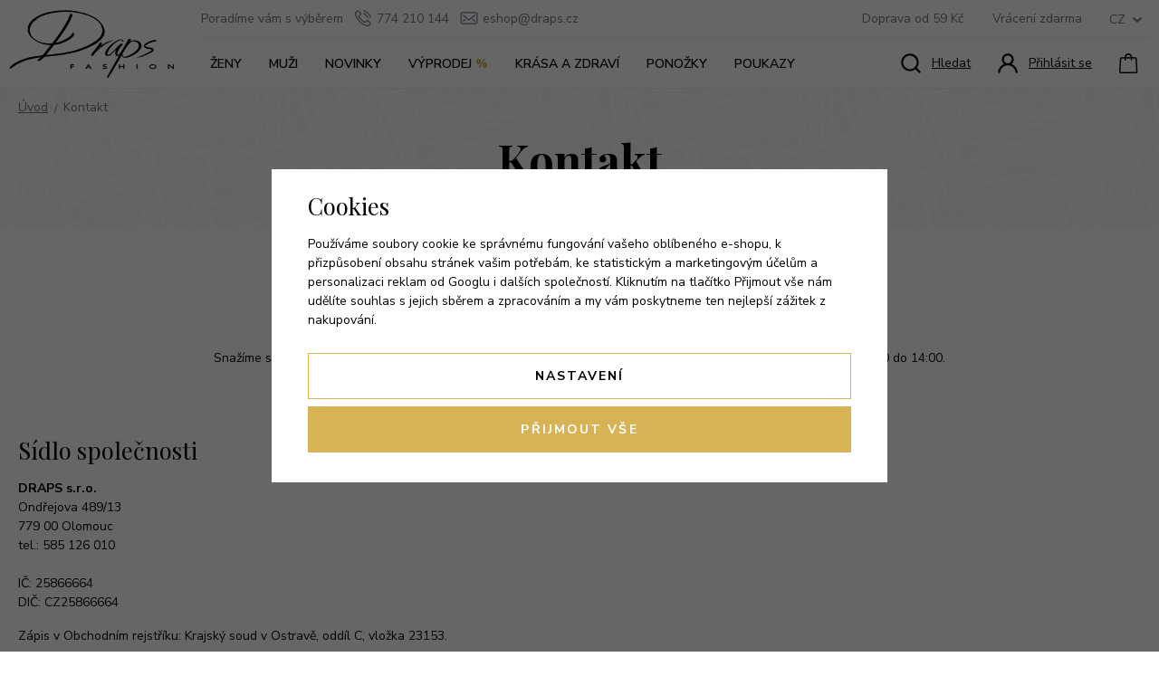

--- FILE ---
content_type: text/html; charset=UTF-8
request_url: https://www.draps.cz/kontakt/
body_size: 18459
content:
<!DOCTYPE html>


                     
    
         
            

   
      

<html class="no-js lang-cs" lang="cs">
<head>
   <meta charset="utf-8">
   
      <meta name="author" content="Draps.cz">
   

   <meta name="web_author" content="wpj.cz">

   
      <meta name="description" content="Kontakt - Vyrábíme a prodáváme dámské sportovní oblečení a elegantní módu. Všechno oblečení šijeme u nás v České republice.">
   

   
               <meta name="robots" content="index, follow">
         

         <meta name="viewport" content="width=device-width, initial-scale=1">
   
   <meta property="og:title" content="Kontakt - Draps.cz ❤️ - české oblečení">
      
      <meta property="og:image" content="https://data.draps.cz/templates/images/logo.png">
   
   <meta property="og:url" content="https://www.draps.cz/kontakt/">
   <meta property="og:type" content="website">

   
   

   
      <title>Kontakt - Draps.cz ❤️ - české oblečení</title>
   

   
      
   <link href="https://fonts.googleapis.com/css2?family=Nunito+Sans:wght@400;600;700;800&family=Playfair+Display:wght@400;700&display=swap"
         rel="stylesheet">


      
         <link rel="stylesheet" href="https://data.draps.cz/web/build/app.eac0bb3b.css">
         
      
   

   
         

   
         

   
   <link rel="shortcut icon" href="/templates/images/favicon.ico">
   
   
   <link rel="search" href="/vyhledavani/" type="text/html">

   <script src="https://data.draps.cz/common/static/js/sentry-6.16.1.min.js"></script>

<script>
   Sentry.init({
      dsn: 'https://bdac53e35b1b4424b35eb8b76bcc2b1a@sentry.wpj.cz/9',
      allowUrls: [
         /www\.draps\.cz\//
      ],
      denyUrls: [
         // Facebook flakiness
         /graph\.facebook\.com/i,
         // Facebook blocked
         /connect\.facebook\.net\/en_US\/all\.js/i,
         // Chrome extensions
         /extensions\//i,
         /^chrome:\/\//i,
         /kupshop\.local/i
      ],
      beforeSend(event) {
         if (!/FBA[NV]|PhantomJS|SznProhlizec/.test(window.navigator.userAgent)) {
            return event;
         }
      },
      ignoreErrors: [
         // facebook / ga + disabled cookies
         'fbq is not defined',
         'Can\'t find variable: fbq',
         '_gat is not defined',
         'AW is not defined',
         'Can\'t find variable: AW',
         'url.searchParams.get', // gtm koza
         // localstorage not working in incoginto mode in iOS
         'The quota has been exceeded',
         'QuotaExceededError',
         'Undefined variable: localStorage',
         'localStorage is null',
         'The operation is insecure',
         "Failed to read the 'localStorage'",
         "gtm_",
         "Can't find variable: glami",
      ]
   });

   Sentry.setTag("web", "prod_draps_db");
   Sentry.setTag("wbpck", 1);
   Sentry.setTag("adm", 0);
   Sentry.setTag("tpl", "x");
   Sentry.setTag("sentry_v", "6.16.1");
</script>

   <script>
   window.wpj = window.wpj || {};
   wpj.onReady = wpj.onReady || [];
   wpj.jsShop = wpj.jsShop || {events:[]};

   window.dataLayer = window.dataLayer || [];
   function gtag() {
      window.dataLayer.push(arguments);
   }
   window.wpj.cookie_bar_send = true;

   wpj.getCookie = (sKey) => decodeURIComponent(
      document.cookie.replace(
         new RegExp(
            '(?:(?:^|.*;)\\s*' +
            encodeURIComponent(sKey).replace(/[\-\.\+\*]/g, '\\$&') +
            '\\s*\\=\\s*([^;]*).*$)|^.*$'
         ),
         '$1'
      )
   ) || null;

      var consents = wpj.getCookie('cookie-bar')?.split(',');

   if (!(consents instanceof Array)){
      consents = [];
   }

   consents_fields = {
      ad_storage: consents.includes('ad_storage') ? 'granted' : 'denied',
      ad_user_data: consents.includes('ad_storage') ? 'granted' : 'denied',
      ad_personalization: consents.includes('ad_storage') ? 'granted' : 'denied',
      personalization_storage: consents.includes('personalization_and_functionality_storage') ? 'granted' : 'denied',
      functionality_storage: 'granted',
      analytics_storage: consents.includes('analytics_storage') ? 'granted' : 'denied',
   };
   gtag('consent', 'default', consents_fields);

   gtag("set", "ads_data_redaction", true);

   dataLayer.push({
      'event': 'defaultConsent',
      'consents' : consents_fields,
      'version': 'v2'
   });
   </script>

<script>
   wpj.data = wpj.data || { };

      wpj.data.instagram = true;
   
   

   

   
</script>


   

         <meta name="google-site-verification" content="q62YEByj4Axk1TIus6pLo95Mqm-uDcepf0UHrzUw2nM">
   
         <meta name="facebook-domain-verification" content="ops07ri7xc1yu9haf5uc7b6vvzfkj0">
   
   
   
          

      

   

<script>page_data = {"page":{"language":"cs","title":"Kontakt - Draps.cz \u2764\ufe0f - \u010desk\u00e9 oble\u010den\u00ed","path":"\/kontakt\/","currency":"CZK","currencyRate":1,"breadCrumbs":[{"id":"","name":"Dom\u016f"},{"id":"","name":"Kontakt"}],"environment":"live","type":"page"},"resetRefferer":false,"event":"pageView","once":false,"version":"v2"};page_data['page']['layout'] = window.innerWidth  > 991 ? 'web' : window.innerWidth > 543 ? 'tablet' : 'mobil';if (typeof userData === 'undefined') {var userData = wpj.getCookie('jsShopGtmUser');var userDataParsed = null;if(userData) {userDataParsed = JSON.parse(userData);wpj.onReady.push(function () {wpj.storage.cookies.removeItem('jsShopGtmUser');});} else {userData = localStorage.getItem('js-shop-gtm-user');if(userData) {userDataParsed = JSON.parse(userData).data;}}}if (userDataParsed) {page_data.user = userDataParsed;}dataLayer.push(page_data);</script><script>
              wpj.onReady.push(function () {
                 [ 'logout', 'registration', 'login', 'newsletter_subscribe'].forEach(function (type) {
                    let cookieValue = wpj.storage.cookies.getItem('gtm_'+type);

                    if (cookieValue === null) {
                       return;
                    }
                    wpj.storage.cookies.removeItem('gtm_'+type);

                    cookieValue = JSON.parse(cookieValue);

                    let valueData;
                    if (type === 'newsletter_subscribe') {
                       valueData = { ...cookieValue };
                       type = 'newsletterSubscribe';
                    } else if (cookieValue instanceof Array) {
                       valueData = { data: cookieValue };
                    } else {
                       valueData = { value: cookieValue };
                    }
                     window.dataLayer.push({
                        event: 'success' +  gtm_ucfirst(type),
                           ...valueData
                     });
                 });
              });
              function gtm_ucfirst(str) {
                   if (!str || typeof str !== 'string') return str;
                   return str.charAt(0).toUpperCase() + str.slice(1);
               }
           </script>      <!-- Google Tag Manager -->
   <script data-cookieconsent="ignore">(function(w,d,s,l,i) {w[l] = w[l] || [];w[l].push({'gtm.start': new Date().getTime(), event: 'gtm.js'});
         var f = d.getElementsByTagName(s)[0],j=d.createElement(s),dl=l != 'dataLayer' ? '&l=' + l : '';
         j.async = true;j.src='//www.googletagmanager.com/gtm.js?id=' + i + dl;f.parentNode.insertBefore(j, f);
      })(window, document, 'script', 'dataLayer', 'GTM-WFCBS6Q');</script>
   <!-- End Google Tag Manager -->
</head>
<body >



<!-- Google Tag Manager -->
   <noscript>
       <iframe src="//www.googletagmanager.com/ns.html?id=GTM-WFCBS6Q" height="0" width="0" style="display:none;visibility:hidden"></iframe>
   </noscript>
<!-- End Google Tag Manager -->


   
      
<header class="header ">
   <div class="container-fluid display-flex">
      <a href="/" title="Draps.cz ❤️ - české oblečení" class="logo-lg">
         <img src="/templates/images/logo.svg" alt="Draps" width="182" height="75">
      </a>

      <div class="header-wrapper">
         <div class="header-top">
            <p>Poradíme vám s výběrem
               <span class="fc icons_phone"></span>774 210 144
               <a href="mailto:eshop@draps.cz"><span class="fc icons_mail"></span>eshop@draps.cz</a>
            </p>
            <div class="header-top-right">
               
<div class="">
    
   <ul class="">
                 <li class=" item-56">
             <a href="/doprava-platba/" >
                 Doprava od 59 Kč
             </a>
                        </li>
                 <li class=" item-62">
             <a href="/vraceni-reklamace/" >
                 Vrácení zdarma
             </a>
                        </li>
          </ul>

</div>

               <div class="header-top-country">
   <div class="country-switch" data-country-switch>
      <div class="country active" title="cs">
         <span>CZ</span>
      </div>

                                                      <a href="/change-language/de/"
               title="Změnit jazyk na Němčina" class="country">
               <span>DE</span>
            </a>
                                                <a href="/change-language/sk/"
               title="Změnit jazyk na Slovenština" class="country">
               <span>SK</span>
            </a>
                  </div>
</div>
            </div>
         </div>

         <div class="header-bottom">
            <div class="header-burger">
               <button href="#" data-toggle="burger">
                  <span class="fc icons_burger"></span>
               </button>
            </div>

            <a href="/" title="Draps.cz ❤️ - české oblečení" class="logo-responsive">
               <img src="/templates/images/logo.svg" alt="Draps" class="img-responsive" width="182" height="75">
            </a>

            <div class="header-sections">
                <ul class="level-0" data-sections="header"><li class="nav-item has-submenu" data-navitem="8"><a href="/damske-obleceni/" class="nav-link">Ženy </a><div class="submenu"><div class="container"><div class="submenu-left"><ul class="level-1"><li class="nav-item has-submenu" data-navitem="9"><a href="/damske-kalhoty/" class="nav-link"><img src="https://data.draps.cz/data/tmp/22/0/0_22.jpg?_1" data-src="https://data.draps.cz/data/tmp/22/9/9_22.jpg?1649650317_1" class="img-responsive" alt="Kalhoty dlouhé" width="190" height="140" loading="lazy"><span class="link">Kalhoty dlouhé</span></a></li><li class="nav-item has-submenu" data-navitem="28"><a href="/damske-kalhoty-3-4-a-kratasy/" class="nav-link"><img src="https://data.draps.cz/data/tmp/22/0/0_22.jpg?_1" data-src="https://data.draps.cz/data/tmp/22/8/28_22.jpg?1671017556_1" class="img-responsive" alt="Kalhoty 3/4 a kraťasy" width="190" height="140" loading="lazy"><span class="link">Kalhoty 3/4 a kraťasy</span></a></li><li class="nav-item has-submenu" data-navitem="29"><a href="/damska-tricka-a-tilka/" class="nav-link"><img src="https://data.draps.cz/data/tmp/22/0/0_22.jpg?_1" data-src="https://data.draps.cz/data/tmp/22/9/29_22.jpg?1671017754_1" class="img-responsive" alt="Trička, tílka" width="190" height="140" loading="lazy"><span class="link">Trička, tílka</span></a></li><li class="nav-item has-submenu" data-navitem="30"><a href="/halenky/" class="nav-link"><img src="https://data.draps.cz/data/tmp/22/0/0_22.jpg?_1" data-src="https://data.draps.cz/data/tmp/22/0/30_22.jpg?1699533957_1" class="img-responsive" alt="Halenky" width="190" height="140" loading="lazy"><span class="link">Halenky</span></a></li><li class="nav-item has-submenu" data-navitem="31"><a href="/saty/" class="nav-link"><img src="https://data.draps.cz/data/tmp/22/0/0_22.jpg?_1" data-src="https://data.draps.cz/data/tmp/22/1/31_22.jpg?1699519723_1" class="img-responsive" alt="Šaty" width="190" height="140" loading="lazy"><span class="link">Šaty</span></a></li><li class="nav-item " data-navitem="51"><a href="/spolecenska-moda/" class="nav-link"><img src="https://data.draps.cz/data/tmp/22/0/0_22.jpg?_1" data-src="https://data.draps.cz/data/tmp/22/1/51_22.jpg?1744100869_1" class="img-responsive" alt="Společenská móda" width="190" height="140" loading="lazy"><span class="link">Společenská móda</span></a></li><li class="nav-item has-submenu" data-navitem="32"><a href="/sukne/" class="nav-link"><img src="https://data.draps.cz/data/tmp/22/0/0_22.jpg?_1" data-src="https://data.draps.cz/data/tmp/22/2/32_22.jpg?1699519287_1" class="img-responsive" alt="Sukně" width="190" height="140" loading="lazy"><span class="link">Sukně</span></a></li><li class="nav-item has-submenu" data-navitem="33"><a href="/damske-kabaty-a-saka/" class="nav-link"><img src="https://data.draps.cz/data/tmp/22/0/0_22.jpg?_1" data-src="https://data.draps.cz/data/tmp/22/3/33_22.jpg?1699519009_1" class="img-responsive" alt="Kabáty, saka" width="190" height="140" loading="lazy"><span class="link">Kabáty, saka</span></a></li><li class="nav-item has-submenu" data-navitem="34"><a href="/damske-bundy-a-vesty/" class="nav-link"><img src="https://data.draps.cz/data/tmp/22/0/0_22.jpg?_1" data-src="https://data.draps.cz/data/tmp/22/4/34_22.jpg?1699445718_1" class="img-responsive" alt="Bundy, vesty" width="190" height="140" loading="lazy"><span class="link">Bundy, vesty</span></a></li><li class="nav-item " data-navitem="40"><a href="/damske-obleceni_k8/damske-teplakove-soupravy_k40/" class="nav-link"><img src="https://data.draps.cz/data/tmp/22/0/0_22.jpg?_1" data-src="https://data.draps.cz/data/tmp/22/0/40_22.jpg?1699527316_1" class="img-responsive" alt="Teplákové soupravy" width="190" height="140" loading="lazy"><span class="link">Teplákové soupravy</span></a></li><li class="nav-item " data-navitem="64"><a href="/damske-obleceni_k8/termopradlo_k64/" class="nav-link"><img src="https://data.draps.cz/data/tmp/22/0/0_22.jpg?_1" data-src="https://data.draps.cz/data/tmp/22/4/64_22.jpg?1744099518_1" class="img-responsive" alt="Termoprádlo" width="190" height="140" loading="lazy"><span class="link">Termoprádlo</span></a></li></ul><a href="/damske-obleceni/" class="btn btn-primary"> Všechny produkty v kategorii Ženy <span class="fc icons_arrow-right"></span></a></div><div class="submenu-right"></div></div></div></li><li class="nav-item has-submenu" data-navitem="7"><a href="/panske-obleceni_k7/" class="nav-link">Muži </a><div class="submenu"><div class="container"><div class="submenu-left"><ul class="level-1"><li class="nav-item " data-navitem="21"><a href="/panske-kalhoty/" class="nav-link"><img src="https://data.draps.cz/data/tmp/22/0/0_22.jpg?_1" data-src="https://data.draps.cz/data/tmp/22/1/21_22.jpg?1637926632_1" class="img-responsive" alt="Kalhoty dlouhé" width="190" height="140" loading="lazy"><span class="link">Kalhoty dlouhé</span></a></li><li class="nav-item " data-navitem="11"><a href="/panske-kalhoty-3-4-a-kratasy/" class="nav-link"><img src="https://data.draps.cz/data/tmp/22/0/0_22.jpg?_1" data-src="https://data.draps.cz/data/tmp/22/1/11_22.jpg?1637926632_1" class="img-responsive" alt="Kalhoty 3/4 a kraťasy" width="190" height="140" loading="lazy"><span class="link">Kalhoty 3/4 a kraťasy</span></a></li><li class="nav-item " data-navitem="20"><a href="/panska-tricka/" class="nav-link"><img src="https://data.draps.cz/data/tmp/22/0/0_22.jpg?_1" data-src="https://data.draps.cz/data/tmp/22/0/20_22.jpg?1637926632_1" class="img-responsive" alt="Trička" width="190" height="140" loading="lazy"><span class="link">Trička</span></a></li><li class="nav-item " data-navitem="35"><a href="/panske-bundy/" class="nav-link"><img src="https://data.draps.cz/data/tmp/22/0/0_22.jpg?_1" data-src="https://data.draps.cz/data/tmp/22/5/35_22.jpg?1637926632_1" class="img-responsive" alt="Bundy" width="190" height="140" loading="lazy"><span class="link">Bundy</span></a></li><li class="nav-item " data-navitem="72"><a href="/panske-obleceni_k7/panske-termopradlo_k72/" class="nav-link"><img src="https://data.draps.cz/data/tmp/22/0/0_22.jpg?_1" data-src="https://data.draps.cz/data/tmp/22/2/72_22.jpg?1744104116_1" class="img-responsive" alt="Termoprádlo" width="190" height="140" loading="lazy"><span class="link">Termoprádlo</span></a></li></ul><a href="/panske-obleceni_k7/" class="btn btn-primary"> Všechny produkty v kategorii Muži <span class="fc icons_arrow-right"></span></a></div><div class="submenu-right"></div></div></div></li><li class="nav-item " data-navitem="26"><a href="/novinky/" class="nav-link">Novinky </a></li><li class="nav-item " data-navitem="27"><a href="/vyprodej/" class="nav-link">Výprodej <span class="percent">%</span></a></li><li class="nav-item " data-navitem="25"><a href="/krasa-a-zdravi/" class="nav-link">Krása a zdraví </a></li><li class="nav-item " data-navitem="38"><a href="/ponozky/" class="nav-link">Ponožky </a></li><li class="nav-item " data-navitem="24"><a href="/darkove-poukazy/" class="nav-link">Poukazy </a></li></ul> 

   <script>
      wpj.onReady.push(function() {
               });
   </script>

            </div>

            <div class="header-icons">
               <div class="header-search header-icon">
                  <a href="/vyhledavani/" data-toggle="search">
                     <span class="fc icons_search"></span>
                     <span class="title">Hledat</span>
                  </a>
               </div>

               <div class="header-login header-icon cart-signin">
                  <a href="/prihlaseni/">
                     <span class="fc icons_user"></span>
                                             <span class="title">Přihlásit se</span>
                                       </a>
               </div>

               <div class="header-cart header-icon" id="js-shop-cart-info">
   <a href="/kosik/" class='empty'>
      <span class='fc icons_cart'></span>
      <span class='price'></span>
   </a>
</div>

<div id="js-shop-cart">
</div>
            </div>
         </div>
      </div>
   </div>
</header>
<div class="header-search-outer">
   <div class="header-search-inner" data-search-form>
      <div class="container">
         <form method="get" role="search" action="/vyhledavani/">
            <input type="text" name="search" value="" maxlength="100" class="form-control autocomplete-control"
                   placeholder="Hledaný výraz" aria-label="Hledaný výraz" autocomplete="off" data-search-input>
            <button name="submit" type="submit" value="Hledat" class="btn btn-primary btn-block"><span>Hledat</span></button>
            <button class="search-toggle" data-toggle="search" aria-label="Zavřít"><i class="fc lightbox_close"></i></button>
         </form>
      </div>
   </div>
</div>


   <script id="productSearch" type="text/x-dot-template">
            <div class="container autocomplete-inner">
         
         {{? it.items.Produkty || it.items.Kategorie || it.items.Vyrobci || it.items.Clanky || it.items.Stranky }}

         <div class="autocomplete-wrapper">
            {{? it.items.Kategorie }}
            <div class="autocomplete-categories">
               
               <p class="title-default">Kategorie</p>
               
               <ul>
                  {{~it.items.Kategorie.items :item :index}}
                  <li data-autocomplete-item="section">
                     <a href="/presmerovat/?type=category&id={{=item.id}}">{{=item.label}}</a>
                  </li>
                  {{~}}
               </ul>
            </div>
            {{?}}

            {{? it.items.Vyrobci }}
            <div class="autocomplete-categories">
               <p class="title-default">Značky</p>
               <ul>
                  {{~it.items.Vyrobci.items :item :index}}
                  <li data-autocomplete-item="section">
                     <a href="/presmerovat/?type=producer&id={{=item.id}}">{{=item.label}}</a>
                  </li>
                  {{~}}
               </ul>
            </div>
            {{?}}

            {{? it.items.Produkty }}
            <div class="autocomplete-products">
               
               <p class="title-default">Produkty</p>
               
               <ul>
                  {{~it.items.Produkty.items :item :index}}
                  {{? index < 4 }}
                  <li class="autocomplete-product-item" data-autocomplete-item="product">
                     <a href="/presmerovat/?type=product&id={{=item.id}}">
                        <div class="img">
                           {{? item.image }}
                           <img src="{{=item.image}}" alt="{{=item.label}}" class="img-fluid">
                           {{??}}
                           <img src="/common/static/images/no-img.png" alt="{{=item.label}}" class="img-fluid">
                           {{?}}
                        </div>
                        <span class="title">{{=item.label}}</span>
                        
                        
                                                        
                               {{? item.price }}
                               <span class="price">{{=item.price}}</span>
                               {{?}}
                            
                                                    
                        
                     </a>
                  </li>
                  {{?}}
                  {{~}}
               </ul>
            </div>
            {{?}}

            
            <div class="ac-showall d-showall" data-autocomplete-item="show-all">
               <a href="" class="btn btn-primary btn-block">Zobrazit všechny výsledky</a>
            </div>
            
         </div>

         <div class="autocomplete-side">
            {{? it.items.Clanky }}
            <div class="autocomplete-articles">
               <p class="title-default">Články</p>
               <ul>
                  {{~it.items.Clanky.items :item :index}}
                  {{? index < 2 }}
                  <li data-autocomplete-item="section">
                     <a href="/presmerovat/?type=article&id={{=item.id}}">
                        {{? item.photo }}
                        <img src="{{=item.photo}}" alt="{{=item.label}}" width="200" height="143" class="img-fluid">
                        {{?}}
                        {{=item.label}}
                     </a>
                  </li>
                  {{?}}
                  {{~}}
               </ul>
            </div>
            {{?}}
            {{? it.items.Stranky }}
            <div class="autocomplete-pages">
               <p class="title-default">Ostatní</p>
               <ul>
                  {{~it.items.Stranky.items :item :index}}
                  <li data-autocomplete-item="section">
                     <a href="{{=item.url}}">
                        {{=item.label}}
                     </a>
                  </li>
                  {{~}}
               </ul>
            </div>
            {{?}}
            
            <div class="ac-showall resp-showall" data-autocomplete-item="show-all">
               <a href="" class="btn btn-primary btn-block">Zobrazit všechny výsledky</a>
            </div>
            
         </div>

         

         {{??}}
         <div class="autocomplete-noresult">
            <p>
               
               Žádný výsledek
               
            </p>
         </div>
         {{?}}
         
      </div>
   </script>



      <script>
      
      
      wpj.onReady.push(function () {
         $('[data-search-input]').productSearch({
                        
         });
      });
            
   </script>


   

   
   <main class="main html-page html-page-1">
      <div class="html-page-header">
         
   <ul class="breadcrumbs ">
                           <li><a href="/" title="Zpět na úvod">Úvod</a></li>
                                       <li class="active">Kontakt</li>
                     </ul>

         
            <div class="page-descr">
               <h1>Kontakt</h1>
                           </div>
            
                     
      </div>
      <div class="container">
                     <div class="w-text"><p style="text-align:center;">Máte dotaz, přání nebo problém týkající se našeho internetového obchodu?&nbsp;</p><p style="text-align:center;"><span class="text-big">Napište nám na </span><a data-type="email" href="mailto:eshop@draps.cz"><span class="text-big"><strong>eshop@draps.cz</strong></span></a><span class="text-big"> nebo zavolejte na <strong>774 210 144</strong>.</span></p><p style="text-align:center;">Snažíme se odpovídat nejpozději následující pracovní den, telefon zvedáme v pracovní době oddělení odbytu od 07:00 do 14:00.</p></div><div class="w-spacing" style="height: 60px;"></div><div class="wpj-row"><div class="wpj-col-6"><div class="w-text"><h3>Sídlo společnosti</h3><p><strong>DRAPS s.r.o.</strong><br>Ondřejova 489/13<br>779 00 Olomouc<br>tel.: 585 126 010<br><br>IČ: 25866664<br>DIČ: CZ25866664</p><p>Zápis v Obchodním rejstříku: Krajský soud v Ostravě, oddíl C, vložka 23153.</p><p>Banka: UniCredit Bank<br>Číslo účtu: 1387954638 / 2700</p></div></div><div class="wpj-col-6"><div class="w-map-wrapper"><iframe width="100%" height="450" src="https://www.google.com/maps/embed?origin=mfe&amp;pb=!1m3!2m1!1sDraps%2C%20Ond%C5%99ejova%2C%20Chv%C3%A1lkovice%2C%20Olomouc%2C%20%C4%8Cesko!6i14" frameborder="0" allowfullscreen=""></iframe></div></div></div><div class="wpj-row"><div class="wpj-col-6"><div class="w-text"><h3>Vedení společnosti</h3><p><strong>Drahomíra Pisková</strong><br>jednatelka, výrobní ředitelka - <a data-type="email" href="mailto:d.piskova@draps.cz">d.piskova@draps.cz</a></p><p><strong>Kamil Nezval</strong><br>jednatel - <a data-type="email" href="mailto:k.nezval@draps.cz">k.nezval@draps.cz</a></p><p><strong>Tomáš Nezval</strong><br>jednatel - <a data-type="email" href="mailto:t.nezval@draps.cz">t.nezval@draps.cz</a><br>&nbsp;</p></div></div><div class="wpj-col-6"><div class="w-text"><h3>Další kontakty</h3><p><strong>Pavel Bokůvka</strong><br>provozní ředitel - <a data-type="email" href="mailto:p.bokuvka@draps.cz">p.bokuvka@draps.cz</a></p><p><strong>Jitka Bernardová</strong><br>marketing - <a data-type="email" href="mailto:marketing@draps.cz">marketing@draps.cz</a></p><p><strong>Zita Svobodová</strong><br>obchodní zástupce - Morava +420 777 175 113, <a data-type="email" href="mailto:z.svobodova@draps.cz">z.svobodova@draps.cz</a></p><p><strong>Ondřej Šnévajs</strong><br>obchodní zástupce - Čechy, Slovensko +420 776 038 433, <a data-type="email" href="mailto:o.snevajs@draps.cz">o.snevajs@draps.cz</a></p></div></div></div><div class="w-spacing" style="height: 35px;"></div><figure class="w-figure text-left"><div class="w-photo w-photo-size-original "> <img src="/data/tmp/105/7/6747_105.jpg" srcset="/data/tmp/104/7/6747_104.jpg?1644997258 200w, /data/tmp/105/7/6747_105.jpg?1644997258 200w, /data/tmp/106/7/6747_106.jpg?1644997258 200w, /data/tmp/107/7/6747_107.jpg?1644997258 200w" sizes="(min-width: 1440px) 200px, (min-width: 1220px) 200px, (min-width: 768px) calc((100vw / 1) - 20px), calc(100vw - 20px)" draggable="true" class="" loading="lazy"> </div></figure><div class="w-text"><p style="text-align:justify;">Společnost realizuje projekt s&nbsp;názvem „<strong>Úspory energie výrobního objektu společnosti&nbsp;Draps s.r.o.</strong>“, reg.č. CZ.01.3.10/0.0/0.0/15_010/0000750, který je spolufinancován z&nbsp;Operačního programu Podnikání a inovace pro konkurenceschopnost, tedy ze zdrojů Evropské unie a státního rozpočtu ČR.&nbsp;</p><p style="text-align:justify;">Cílem projektu je snížení energetické náročnosti budovy společnosti DRAPS s.r.o. V rámci projektu dojde k zateplení obvodového pláště objektu a podlahy půdy, výměně luxfer, modernizaci osvětlení (LED) a instalaci systému automatické regulace teploty IRC. Realizace projektu přinese snížení spotřeby a celkových nákladů na paliva, energie a ostatní výdaje související s provozem energetických zařízení.</p></div>
               </div>
   </main>


   
   <div class="container">
      <div class="badges ">
   <div class="badge">
      <span class="fc icons_machine"></span>
      <div>
         <h5 class="text-left">ČESKÁ VÝROBA</h5><div class="w-text"><p>Šijeme v Olomouci</p></div>
      </div>
   </div>
   <div class="badge">
      <span class="fc icons_discount"></span>
      <div>
         <h5 class="text-left" contenteditable="false">5 % TRVALÁ SLEVA</h5> <div class="w-text"><p>Pro všechny přihlášené</p> </div>
      </div>
   </div>
   <div class="badge">
      <span class="fc icons_free-delivery"></span>
      <div>
         <h5 class="text-left">DOPRAVA ZDARMA</h5><div class="w-text"><p>Při nákupu nad 1800 Kč</p></div>
      </div>
   </div>
   <div class="badge">
      <span class="fc icons_hanger"></span>
      <div>
         <h5 class="text-left">NESEDÍ? NEVADÍ</h5><div class="w-text"><p>30 dnů na výměnu/vrácení</p></div>
      </div>
   </div>
</div>
      <div class="page-intro">
   <div class="wpj-row"><div class="wpj-col-6"><h2 class="text-left">Šijeme v Olomouci</h2><div class="w-text"><p>V dnešní době nenajdete v obchodech moc příležitostí, aby na visačce nebo textilní etiketě oblečení mohlo být napsáno “ušito v České republice”. U nás si můžete být jisti. Od samého začátku fungování naší společnosti šijeme pořád v Olomouci. A nehodláme na tom nic měnit ani do budoucna.</p><p>Důraz na kvalitu a maximální pečlivost. Výsledkem pak je oblečení, které se líbí a dobře slouží na dlouhá léta.</p></div><div class="w-btn-wrapper text-left"><a href="/vyroba/" class="btn  btn-secondary">O nás</a></div></div><div class="wpj-col-6"><figure class="w-figure text-right"><div class="w-photo w-photo-size-original "> <img src="/data/tmp/105/6/106_105.jpg" srcset="/data/tmp/104/6/106_104.jpg?1612188641 300w, /data/tmp/105/6/106_105.jpg?1612188641 600w, /data/tmp/106/6/106_106.jpg?1612188641 610w, /data/tmp/107/6/106_107.jpg?1612188641 610w" sizes="(min-width: 1440px) 610px, (min-width: 1220px) calc((1220px / 2) - 20px), (min-width: 768px) calc((100vw / 2) - 20px), calc(100vw - 20px)" draggable="true" class="" loading="lazy"> </div></figure></div></div>
</div>

         <div class="container">
      <div class="row">
         <div class="col-xl-10 col-xl-offset-1 col-xs-12">
            <div class="social-header">
               <h2>Inspirujte se</h2>
               <a href="https://www.instagram.com/drapsfashion/" target="_blank" rel="nofollow">#drapscz</a>
            </div>
         </div>
      </div>
   </div>
   <div id="instafeed" class="instafeed"></div>
   </div>


   <footer class="footer">
      <div class="newsletter">
         <div class="container">
            <h3>Pravidelná dávka novinek</h3>
            <p>a inspirace do vaší schránky.</p>
            <form name="login" method="post" action="/newsletter/?subscribe=1" data-recaptcha-lazy>
               <input class="form-control" type="email" name="email" value="" placeholder="Váš e-mail">
               <button class="btn btn-newsletter" type="submit" name="Submit" value=""
                       data-sitekey="6LfofPkUAAAAAG2prDjCHJz9V3VcHbuxtKhFiTWd" data-recaptcha="btn">Odeslat<span
                     class="fc icons_subscribe"></span>
               </button>
            </form>
            <a href="/zpracovani-osobnich-udaju/" target="_blank">Informace o zpracování osobních údajů</a>
         </div>
      </div>

      <div class="footer-right">
         <div class="container">
            <div class="footer-contact">
               <div>
                  <a href="/" title="Draps.cz ❤️ - české oblečení" class="logo">
                     <img src="/templates/images/logo.svg" alt="Draps" class="img-responsive" width="182" height="75">
                  </a>
                  <a href="tel:774210144"><span class="fc icons_phone"></span>774 210 144</a>
                  <a href="mailto:eshop@draps.cz"><span class="fc icons_mail"></span>eshop@draps.cz</a>
                  <div class="social-icons">
           <a href="https://www.facebook.com/draps.cz" target="_blank" rel="noreferrer" class="icon-facebook"><span class="fc icons_facebook"></span></a>
               <a href="https://www.instagram.com/drapsfashion/" target="_blank" rel="noreferrer" class="icon-instagram"><span class="fc icons_ig"></span></a>
    </div>
               </div>
            </div>
            <div class="footer-menu">
                  <div class="column">
            <p class="title-default">Vše o nákupu</p>
            <ul class="list-unstyled">
                                 <li >
                     <a href="/doprava-platba/" >Doprava a platba</a>
                  </li>
                                 <li >
                     <a href="/vraceni-reklamace/" >Vrácení a reklamace</a>
                  </li>
                                 <li >
                     <a href="/vernostni-program/" >Věrnostní program</a>
                  </li>
                                 <li >
                     <a href="https://obchody.heureka.cz/draps-cz/recenze/" target="_blank"
                        rel="noreferrer">Hodnocení zákazníků</a>
                  </li>
                                 <li >
                     <a href="/obchodni-podminky/" >Obchodní podmínky</a>
                  </li>
                           </ul>
         </div>
                        <div class="column">
            <p class="title-default">O společnosti</p>
            <ul class="list-unstyled">
                                 <li >
                     <a href="/magazin/" >Co je nového</a>
                  </li>
                                 <li >
                     <a href="/vyroba/" >Kde a jak šijeme</a>
                  </li>
                                 <li >
                     <a href="/prodejny/" >Prodejní místa</a>
                  </li>
                                 <li >
                     <a href="/velkoobchod/" >Velkoobchod</a>
                  </li>
                                 <li class="active">
                     <a href="/kontakt/" >Kontakt</a>
                  </li>
                           </ul>
         </div>
         </div>

         </div>
      </div>

      <div class="copyright">
         <div class="container container-flex">
            <p>© Draps.cz 2025</p>

            <ul class="list-inline">
           <li><a href="" data-cookie-bar="open">Nastavení cookies</a></li>
       <li>
      <a href="" data-wpj-focus="/formulare/report-inappropriate-content/" data-wpj-focus-ajax="1">
         Nahlásit závadný obsah
      </a>
   </li>
            <li>
           <a href="/souhlas-se-zpracovanim-osobnich-udaju/" >
               Souhlas se zpracováním osobních údajů
           </a>
        </li>
            <li>
           <a href="/zpracovani-osobnich-udaju/" >
               Zásady zpracování osobních údajů
           </a>
        </li>
    </ul>


            <div>
               Shop máme od&nbsp;<a href="http://www.wpj.cz">wpj.cz</a>
            </div>
         </div>
      </div>
   </footer>
   <div class="menu-overlay"></div>




    
        <div class="sections-responsive" data-sections-responsive>
   
      <div class="sections-responsive-header">
         <button data-toggle="burger">
            <span class="fc icons_close"></span>
         </button>
         <div class="country-switch-resp" data-country-switch>
               <a href="/change-language/cs/" title="Čeština"
         class="country active">
         <span> CZ</span>
      </a>
               <a href="/change-language/de/" title="Němčina"
         class="country ">
         <span> DE</span>
      </a>
               <a href="/change-language/sk/" title="Slovenština"
         class="country ">
         <span> SK</span>
      </a>
   </div>
      </div>
   
    <ul class="nav list-unstyled"><li class="nav-item nav-item-8" data-level="0"><span class="toggle-sub"> Ženy </span><ul class="sub-nav"><li class="sub-heading toggle-back">zpět</li><li class="nav-item nav-item-9" data-level="1"><span class="toggle-sub"><span class="figure"><img src="https://data.draps.cz/data/tmp/10/9/9_10.jpg?1649650317_1" loading="lazy" alt="Kalhoty dlouhé" width="60" height="60" class="img-responsive"></span> Kalhoty dlouhé </span><ul class="sub-nav"><li class="sub-heading toggle-back">zpět</li><li class="nav-item nav-item-49" data-level="2"><a href="/damske-obleceni_k8/damske-kalhoty-dlouhe_k9/fashion-jaro-leto_k49/" class="sub-item"><span class="figure"><img src="https://data.draps.cz/data/tmp/10/9/49_10.jpg?1745314454_1" loading="lazy" alt="Fashion jaro/léto" width="60" height="60" class="img-responsive"></span> Fashion jaro/léto </a></li><li class="nav-item nav-item-50" data-level="2"><a href="/damske-obleceni_k8/damske-kalhoty-dlouhe_k9/fashion-podzim-zima_k50/" class="sub-item"><span class="figure"><img src="https://data.draps.cz/data/tmp/10/0/50_10.jpg?1745314477_1" loading="lazy" alt="Fashion podzim/zima" width="60" height="60" class="img-responsive"></span> Fashion podzim/zima </a></li><li class="nav-item nav-item-52" data-level="2"><a href="/damske-obleceni_k8/damske-kalhoty-dlouhe_k9/funkcni-jaro-leto_k52/" class="sub-item"><span class="figure"><img src="https://data.draps.cz/data/tmp/10/2/52_10.jpg?1745314492_1" loading="lazy" alt="Funkční jaro/léto" width="60" height="60" class="img-responsive"></span> Funkční jaro/léto </a></li><li class="nav-item nav-item-53" data-level="2"><a href="/damske-obleceni_k8/damske-kalhoty-dlouhe_k9/funkcni-sportovni-leginy_k53/" class="sub-item"><span class="figure"><img src="https://data.draps.cz/data/tmp/10/3/53_10.jpg?1699520239_1" loading="lazy" alt="Funkční sportovní legíny" width="60" height="60" class="img-responsive"></span> Funkční sportovní legíny </a></li><li class="nav-item nav-item-54" data-level="2"><a href="/damske-obleceni_k8/damske-kalhoty-dlouhe_k9/bavlnene-sportovni_k54/" class="sub-item"><span class="figure"><img src="https://data.draps.cz/data/tmp/10/4/54_10.jpg?1699439857_1" loading="lazy" alt="Bavlněné sportovní" width="60" height="60" class="img-responsive"></span> Bavlněné sportovní </a></li><li class="nav-item nav-item-55" data-level="2"><a href="/damske-obleceni_k8/damske-kalhoty-dlouhe_k9/zimni-sportovni_k55/" class="sub-item"><span class="figure"><img src="https://data.draps.cz/data/tmp/10/5/55_10.jpg?1699439848_1" loading="lazy" alt="Zimní sportovní" width="60" height="60" class="img-responsive"></span> Zimní sportovní </a></li><li class="nav-item nav-item-71" data-level="2"><a href="/damske-obleceni_k8/damske-kalhoty-dlouhe_k9/volnocasove_k71/" class="sub-item"><span class="figure"><img src="https://data.draps.cz/data/tmp/10/1/71_10.jpg?1699609406_1" loading="lazy" alt="Volnočasové" width="60" height="60" class="img-responsive"></span> Volnočasové </a></li><li class="sub-heading nav-item nav-item-9"><a href="/damske-kalhoty/"><span>Všechny produkty</span><span class="fc icons_allproducts"></span></a></li></ul></li><li class="nav-item nav-item-28" data-level="1"><span class="toggle-sub"><span class="figure"><img src="https://data.draps.cz/data/tmp/10/8/28_10.jpg?1671017556_1" loading="lazy" alt="Kalhoty 3/4 a kraťasy" width="60" height="60" class="img-responsive"></span> Kalhoty 3/4 a kraťasy </span><ul class="sub-nav"><li class="sub-heading toggle-back">zpět</li><li class="nav-item nav-item-68" data-level="2"><a href="/damske-obleceni_k8/damske-kalhoty-3-4-a-kratasy_k28/fashion_k68/" class="sub-item"><span class="figure"><img src="https://data.draps.cz/data/tmp/10/8/68_10.jpg?1699540770_1" loading="lazy" alt="Fashion" width="60" height="60" class="img-responsive"></span> Fashion </a></li><li class="nav-item nav-item-69" data-level="2"><a href="/damske-obleceni_k8/damske-kalhoty-3-4-a-kratasy_k28/funkcni_k69/" class="sub-item"><span class="figure"><img src="https://data.draps.cz/data/tmp/10/9/69_10.jpg?1699540784_1" loading="lazy" alt="Funkční" width="60" height="60" class="img-responsive"></span> Funkční </a></li><li class="nav-item nav-item-56" data-level="2"><a href="/damske-obleceni_k8/damske-kalhoty-3-4-a-kratasy_k28/funkcni-sportovni-leginy_k56/" class="sub-item"><span class="figure"><img src="https://data.draps.cz/data/tmp/10/6/56_10.jpg?1699540797_1" loading="lazy" alt="Funkční sportovní legíny" width="60" height="60" class="img-responsive"></span> Funkční sportovní legíny </a></li><li class="nav-item nav-item-67" data-level="2"><a href="/damske-obleceni_k8/damske-kalhoty-3-4-a-kratasy_k28/bavlnene-leginy_k67/" class="sub-item"><span class="figure"><img src="https://data.draps.cz/data/tmp/10/7/67_10.jpg?1699540811_1" loading="lazy" alt="Bavlněné legíny" width="60" height="60" class="img-responsive"></span> Bavlněné legíny </a></li><li class="nav-item nav-item-70" data-level="2"><a href="/damske-obleceni_k8/damske-kalhoty-3-4-a-kratasy_k28/volnocasove_k70/" class="sub-item"><span class="figure"><img src="https://data.draps.cz/data/tmp/10/0/70_10.jpg?1699540830_1" loading="lazy" alt="Volnočasové" width="60" height="60" class="img-responsive"></span> Volnočasové </a></li><li class="sub-heading nav-item nav-item-28"><a href="/damske-kalhoty-3-4-a-kratasy/"><span>Všechny produkty</span><span class="fc icons_allproducts"></span></a></li></ul></li><li class="nav-item nav-item-29" data-level="1"><span class="toggle-sub"><span class="figure"><img src="https://data.draps.cz/data/tmp/10/9/29_10.jpg?1671017754_1" loading="lazy" alt="Trička, tílka" width="60" height="60" class="img-responsive"></span> Trička, tílka </span><ul class="sub-nav"><li class="sub-heading toggle-back">zpět</li><li class="nav-item nav-item-44" data-level="2"><a href="/damske-obleceni_k8/damska-tricka-a-tilka_k29/volny-cas_k44/" class="sub-item"><span class="figure"><img src="https://data.draps.cz/data/tmp/10/4/44_10.jpg?1699444876_1" loading="lazy" alt="Volný čas" width="60" height="60" class="img-responsive"></span> Volný čas </a></li><li class="nav-item nav-item-45" data-level="2"><a href="/damske-obleceni_k8/damska-tricka-a-tilka_k29/funkcni_k45/" class="sub-item"><span class="figure"><img src="https://data.draps.cz/data/tmp/10/5/45_10.jpg?1699444888_1" loading="lazy" alt="Funkční" width="60" height="60" class="img-responsive"></span> Funkční </a></li><li class="sub-heading nav-item nav-item-29"><a href="/damska-tricka-a-tilka/"><span>Všechny produkty</span><span class="fc icons_allproducts"></span></a></li></ul></li><li class="nav-item nav-item-30" data-level="1"><span class="toggle-sub"><span class="figure"><img src="https://data.draps.cz/data/tmp/10/0/30_10.jpg?1699533957_1" loading="lazy" alt="Halenky" width="60" height="60" class="img-responsive"></span> Halenky </span><ul class="sub-nav"><li class="sub-heading toggle-back">zpět</li><li class="nav-item nav-item-41" data-level="2"><a href="/damske-obleceni_k8/halenky_k30/jaro-leto_k41/" class="sub-item"><span class="figure"><img src="https://data.draps.cz/data/tmp/10/1/41_10.jpg?1699442913_1" loading="lazy" alt="Jaro/léto" width="60" height="60" class="img-responsive"></span> Jaro/léto </a></li><li class="nav-item nav-item-42" data-level="2"><a href="/damske-obleceni_k8/halenky_k30/podzim-zima_k42/" class="sub-item"><span class="figure"><img src="https://data.draps.cz/data/tmp/10/2/42_10.jpg?1699442895_1" loading="lazy" alt="Podzim/zima" width="60" height="60" class="img-responsive"></span> Podzim/zima </a></li><li class="nav-item nav-item-43" data-level="2"><a href="/damske-obleceni_k8/halenky_k30/celorocni_k43/" class="sub-item"><span class="figure"><img src="https://data.draps.cz/data/tmp/10/3/43_10.jpg?1699442907_1" loading="lazy" alt="Celoroční" width="60" height="60" class="img-responsive"></span> Celoroční </a></li><li class="sub-heading nav-item nav-item-30"><a href="/halenky/"><span>Všechny produkty</span><span class="fc icons_allproducts"></span></a></li></ul></li><li class="nav-item nav-item-31" data-level="1"><span class="toggle-sub"><span class="figure"><img src="https://data.draps.cz/data/tmp/10/1/31_10.jpg?1699519723_1" loading="lazy" alt="Šaty" width="60" height="60" class="img-responsive"></span> Šaty </span><ul class="sub-nav"><li class="sub-heading toggle-back">zpět</li><li class="nav-item nav-item-46" data-level="2"><a href="/damske-obleceni_k8/saty_k31/jaro-leto_k46/" class="sub-item"><span class="figure"><img src="https://data.draps.cz/data/tmp/10/6/46_10.jpg?1699444937_1" loading="lazy" alt="Jaro/léto" width="60" height="60" class="img-responsive"></span> Jaro/léto </a></li><li class="nav-item nav-item-47" data-level="2"><a href="/damske-obleceni_k8/saty_k31/podzim-zima_k47/" class="sub-item"><span class="figure"><img src="https://data.draps.cz/data/tmp/10/7/47_10.jpg?1699444956_1" loading="lazy" alt="Podzim/zima" width="60" height="60" class="img-responsive"></span> Podzim/zima </a></li><li class="nav-item nav-item-48" data-level="2"><a href="/damske-obleceni_k8/saty_k31/celorocni_k48/" class="sub-item"><span class="figure"><img src="https://data.draps.cz/data/tmp/10/8/48_10.jpg?1699444975_1" loading="lazy" alt="Celoroční" width="60" height="60" class="img-responsive"></span> Celoroční </a></li><li class="sub-heading nav-item nav-item-31"><a href="/saty/"><span>Všechny produkty</span><span class="fc icons_allproducts"></span></a></li></ul></li><li class="nav-item nav-item-51" data-level="1"><a href="/spolecenska-moda/" class="sub-item"><span class="figure"><img src="https://data.draps.cz/data/tmp/10/1/51_10.jpg?1744100869_1" loading="lazy" alt="Společenská móda" width="60" height="60" class="img-responsive"></span> Společenská móda </a></li><li class="nav-item nav-item-32" data-level="1"><span class="toggle-sub"><span class="figure"><img src="https://data.draps.cz/data/tmp/10/2/32_10.jpg?1699519287_1" loading="lazy" alt="Sukně" width="60" height="60" class="img-responsive"></span> Sukně </span><ul class="sub-nav"><li class="sub-heading toggle-back">zpět</li><li class="nav-item nav-item-57" data-level="2"><a href="/damske-obleceni_k8/sukne_k32/fashion-letni_k57/" class="sub-item"><span class="figure"><img src="https://data.draps.cz/data/tmp/10/7/57_10.jpg?1699444992_1" loading="lazy" alt="Fashion letní" width="60" height="60" class="img-responsive"></span> Fashion letní </a></li><li class="nav-item nav-item-58" data-level="2"><a href="/damske-obleceni_k8/sukne_k32/fashion-celorocni_k58/" class="sub-item"><span class="figure"><img src="https://data.draps.cz/data/tmp/10/8/58_10.jpg?1699445016_1" loading="lazy" alt="Fashion celoroční" width="60" height="60" class="img-responsive"></span> Fashion celoroční </a></li><li class="nav-item nav-item-59" data-level="2"><a href="/damske-obleceni_k8/sukne_k32/sportovni-letni_k59/" class="sub-item"><span class="figure"><img src="https://data.draps.cz/data/tmp/10/9/59_10.jpg?1699445032_1" loading="lazy" alt="Sportovní letní" width="60" height="60" class="img-responsive"></span> Sportovní letní </a></li><li class="nav-item nav-item-60" data-level="2"><a href="/damske-obleceni_k8/sukne_k32/sportovni-zimni_k60/" class="sub-item"><span class="figure"><img src="https://data.draps.cz/data/tmp/10/0/60_10.jpg?1699445047_1" loading="lazy" alt="Sportovní zimní" width="60" height="60" class="img-responsive"></span> Sportovní zimní </a></li><li class="sub-heading nav-item nav-item-32"><a href="/sukne/"><span>Všechny produkty</span><span class="fc icons_allproducts"></span></a></li></ul></li><li class="nav-item nav-item-33" data-level="1"><span class="toggle-sub"><span class="figure"><img src="https://data.draps.cz/data/tmp/10/3/33_10.jpg?1699519009_1" loading="lazy" alt="Kabáty, saka" width="60" height="60" class="img-responsive"></span> Kabáty, saka </span><ul class="sub-nav"><li class="sub-heading toggle-back">zpět</li><li class="nav-item nav-item-65" data-level="2"><a href="/damske-obleceni_k8/damske-kabaty-a-saka_k33/kabaty_k65/" class="sub-item"><span class="figure"><img src="https://data.draps.cz/data/tmp/10/5/65_10.jpg?1699540847_1" loading="lazy" alt="Kabáty" width="60" height="60" class="img-responsive"></span> Kabáty </a></li><li class="nav-item nav-item-66" data-level="2"><a href="/damske-obleceni_k8/damske-kabaty-a-saka_k33/kabatky-a-saka_k66/" class="sub-item"><span class="figure"><img src="https://data.draps.cz/data/tmp/10/6/66_10.jpg?1699540861_1" loading="lazy" alt="Kabátky a saka" width="60" height="60" class="img-responsive"></span> Kabátky a saka </a></li><li class="sub-heading nav-item nav-item-33"><a href="/damske-kabaty-a-saka/"><span>Všechny produkty</span><span class="fc icons_allproducts"></span></a></li></ul></li><li class="nav-item nav-item-34" data-level="1"><span class="toggle-sub"><span class="figure"><img src="https://data.draps.cz/data/tmp/10/4/34_10.jpg?1699445718_1" loading="lazy" alt="Bundy, vesty" width="60" height="60" class="img-responsive"></span> Bundy, vesty </span><ul class="sub-nav"><li class="sub-heading toggle-back">zpět</li><li class="nav-item nav-item-61" data-level="2"><a href="/damske-obleceni_k8/damske-bundy-a-vesty_k34/sportovni_k61/" class="sub-item"><span class="figure"><img src="https://data.draps.cz/data/tmp/10/1/61_10.jpg?1699445089_1" loading="lazy" alt="Sportovní" width="60" height="60" class="img-responsive"></span> Sportovní </a></li><li class="nav-item nav-item-62" data-level="2"><a href="/damske-obleceni_k8/damske-bundy-a-vesty_k34/fashion_k62/" class="sub-item"><span class="figure"><img src="https://data.draps.cz/data/tmp/10/2/62_10.jpg?1699445101_1" loading="lazy" alt="Fashion" width="60" height="60" class="img-responsive"></span> Fashion </a></li><li class="nav-item nav-item-63" data-level="2"><a href="/damske-obleceni_k8/damske-bundy-a-vesty_k34/sportovni-teplejsi_k63/" class="sub-item"><span class="figure"><img src="https://data.draps.cz/data/tmp/10/3/63_10.jpg?1699523880_1" loading="lazy" alt="Sportovní teplejší" width="60" height="60" class="img-responsive"></span> Sportovní teplejší </a></li><li class="sub-heading nav-item nav-item-34"><a href="/damske-bundy-a-vesty/"><span>Všechny produkty</span><span class="fc icons_allproducts"></span></a></li></ul></li><li class="nav-item nav-item-40" data-level="1"><a href="/damske-obleceni_k8/damske-teplakove-soupravy_k40/" class="sub-item"><span class="figure"><img src="https://data.draps.cz/data/tmp/10/0/40_10.jpg?1699527316_1" loading="lazy" alt="Teplákové soupravy" width="60" height="60" class="img-responsive"></span> Teplákové soupravy </a></li><li class="nav-item nav-item-64" data-level="1"><a href="/damske-obleceni_k8/termopradlo_k64/" class="sub-item"><span class="figure"><img src="https://data.draps.cz/data/tmp/10/4/64_10.jpg?1744099518_1" loading="lazy" alt="Termoprádlo" width="60" height="60" class="img-responsive"></span> Termoprádlo </a></li><li class="sub-heading nav-item nav-item-8"><a href="/damske-obleceni/"><span>Všechny produkty</span><span class="fc icons_allproducts"></span></a></li></ul></li><li class="nav-item nav-item-7" data-level="0"><span class="toggle-sub"> Muži </span><ul class="sub-nav"><li class="sub-heading toggle-back">zpět</li><li class="nav-item nav-item-21" data-level="1"><a href="/panske-kalhoty/" class="sub-item"><span class="figure"><img src="https://data.draps.cz/data/tmp/10/1/21_10.jpg?1637926632_1" loading="lazy" alt="Kalhoty dlouhé" width="60" height="60" class="img-responsive"></span> Kalhoty dlouhé </a></li><li class="nav-item nav-item-11" data-level="1"><a href="/panske-kalhoty-3-4-a-kratasy/" class="sub-item"><span class="figure"><img src="https://data.draps.cz/data/tmp/10/1/11_10.jpg?1637926632_1" loading="lazy" alt="Kalhoty 3/4 a kraťasy" width="60" height="60" class="img-responsive"></span> Kalhoty 3/4 a kraťasy </a></li><li class="nav-item nav-item-20" data-level="1"><a href="/panska-tricka/" class="sub-item"><span class="figure"><img src="https://data.draps.cz/data/tmp/10/0/20_10.jpg?1637926632_1" loading="lazy" alt="Trička" width="60" height="60" class="img-responsive"></span> Trička </a></li><li class="nav-item nav-item-35" data-level="1"><a href="/panske-bundy/" class="sub-item"><span class="figure"><img src="https://data.draps.cz/data/tmp/10/5/35_10.jpg?1637926632_1" loading="lazy" alt="Bundy" width="60" height="60" class="img-responsive"></span> Bundy </a></li><li class="nav-item nav-item-72" data-level="1"><a href="/panske-obleceni_k7/panske-termopradlo_k72/" class="sub-item"><span class="figure"><img src="https://data.draps.cz/data/tmp/10/2/72_10.jpg?1744104116_1" loading="lazy" alt="Termoprádlo" width="60" height="60" class="img-responsive"></span> Termoprádlo </a></li><li class="sub-heading nav-item nav-item-7"><a href="/panske-obleceni_k7/"><span>Všechny produkty</span><span class="fc icons_allproducts"></span></a></li></ul></li><li class="nav-item nav-item-26" data-level="0"><a href="/novinky/" class="sub-item"> Novinky </a></li><li class="nav-item nav-item-27" data-level="0"><a href="/vyprodej/" class="sub-item"> Výprodej </a></li><li class="nav-item nav-item-25" data-level="0"><a href="/krasa-a-zdravi/" class="sub-item"> Krása a zdraví </a></li><li class="nav-item nav-item-38" data-level="0"><a href="/ponozky/" class="sub-item"> Ponožky </a></li><li class="nav-item nav-item-24" data-level="0"><a href="/darkove-poukazy/" class="sub-item"> Poukazy </a></li></ul> 

   
   
      
<div class="responsive-menu">
    
   <ul class="nav list-unstyled">
                 <li class=" item-56">
             <a href="/doprava-platba/" >
                 Doprava od 59 Kč
             </a>
                        </li>
                 <li class=" item-62">
             <a href="/vraceni-reklamace/" >
                 Vrácení zdarma
             </a>
                        </li>
          </ul>

</div>

   

   <div class="login-social">
      <div class="responsive-login cart-signin">
         <span class="fc icons_user"></span>
                     <a href="/prihlaseni/?act=new">Přihlásit</a>
            <span>/</span>
            <a href="/registrace/">Registrovat</a>
               </div>
      <div class="social-icons">
           <a href="https://www.facebook.com/draps.cz" target="_blank" rel="noreferrer" class="icon-facebook"><span class="fc icons_facebook"></span></a>
               <a href="https://www.instagram.com/drapsfashion/" target="_blank" rel="noreferrer" class="icon-instagram"><span class="fc icons_ig"></span></a>
    </div>
   </div>

   <div class="resp-contact">
      <p>Poradíme vám s výběrem</p>
      <a href="tel:774210144"><span class="fc icons_phone"></span>774 210 144</a>
      <a href="mailto:eshop@draps.cz"><span class="fc icons_mail"></span>eshop@draps.cz</a>
   </div>
</div>
<div class="menu-focus"></div>
    



   
      <div class="focus focus-login" id="login"  role="dialog" aria-modal="true" aria-labelledby="focus-title" tabindex="-1">
   <div class="focus-dialog">       <div class="focus-content">
         
            
            <div class="focus-header">
               <span class="title" id="focus-title">
   Přihlášení
</span>

               <a href="#" class="focus-close" data-focus="close">
                  <span>zavřít</span> <span class="fc lightbox_close"></span>
               </a>
            </div>
            
            
   <form method="post" action="/prihlaseni/">
      <input type="hidden" name="url" value="/kontakt/">

      <div class="form-group">
         <input type="email" name="login" value="" placeholder="E-mail" aria-label="E-mail"
                class="form-control">
      </div>
      <div class="form-group">
         <input type="password" name="password" value="" placeholder="Heslo" aria-label="Heslo" class="form-control"
                autocomplete="current-password">
      </div>
      <div class="text-center">
         <input type="hidden" name="remember" value="1" checked>
         <input class="btn btn-primary" type="submit" value="Přihlásit se" name="Submit">
      </div>
   </form>
   
   <div class="focus-footer">
      <p><a href="/prihlaseni-heslo/">Zapomenuté heslo.</a></p>
      <p>         Jste tu poprvé? <a href="/registrace/">Zaregistrujte se</a>.               </p>
   </div>

         
      </div>
   </div>
</div>
   

<div class="pswp" tabindex="-1" role="dialog" aria-hidden="true">

      <div class="pswp__bg"></div>

      <div class="pswp__scroll-wrap">

            <div class="pswp__container">
         <div class="pswp__item"></div>
         <div class="pswp__item"></div>
         <div class="pswp__item"></div>
      </div>

            <div class="pswp__ui pswp__ui--hidden">
         <div class="pswp__top-bar">

                        <div class="pswp__counter"></div>
            <button class="pswp__button pswp__button--close" title="Zavřít">zavřít</button>
            <button class="pswp__button pswp__button--zoom fc" title="přiblížit/oddálit"></button>

                                    <div class="pswp__preloader">
               <div class="pswp__preloader__icn">
                  <div class="pswp__preloader__cut">
                     <div class="pswp__preloader__donut"></div>
                  </div>
               </div>
            </div>
         </div>

         <button class="pswp__button pswp__button--arrow--left" title="Předchozí"></button>
         <button class="pswp__button pswp__button--arrow--right" title="Následující"></button>
         <div class="pswp__caption">
            <div class="pswp__caption__center"></div>
         </div>
         <div class="pswp__backdrop"></div>

      </div>
   </div>
</div>


   <div id="js-shop"></div>
   <script data-cookieconsent="ignore">
   wpj.jsShop = wpj.jsShop || { };
   wpj.jsShop.translations =  Object.assign(
   {
  "graphqlRoute": "/graphql",
  "dataModalUrlUserMenu": "",
  "dataModalUrlLogin": "",
  "userLoginText": "Přihlásit se",
  "zadneZbozi": "V košíku nemáte žádné zboží.",
  "alsoboughtTitle": "Mohlo by se Vám líbit",
  "mezisoucet": "Mezisoučet",
  "prejitDoKosiku": "Přejít do košíku",
  "odebrat": "Odebrat",
  "pridat": "Přidat",
  "ks": "ks",
  "zobrazitZbozi": "Zobrazit zboží",
  "pocetKs": "Počet ks",
  "linkLogin": "/prihlaseni/",
  "linkAccount": "/ucet/",
  "oblibeneUrl": "/oblibene/",
  "odebratZOblibenych": "Odebrat z oblíbených",
  "pridatMeziOblibene": "Přidat mezi oblíbené",
  "pridanoDoKosiku": "Přidáno do košíku",
  "dopravuMateZdarma": "Dopravu máte zdarma",
  "kDopraveZbyva": "K dopravě zdarma zbývá",
  "securePayment": "Bezpečná a rychlá platba online",
  "cartPoints1": "V košíku je zboží za $ bod",
  "cartPoints2": "V košíku je zboží za $ body",
  "cartPoints5": "V košíku je zboží za $ bodů",
  "close": "zavřít",
  "savings": "Ušetříte",
  "muzeteMitJiz": "Můžete mít již",
  "cartEmptyText": "",
  "cartText": "",
  "userText": "",
  "favoritesText": "",
  "favoritesTitle": "Oblíbené produkty",
  "myAccount": "Můj účet",
  "today": "dnes",
  "tomorrow": "zítra",
  "zustatNaStrance": "Zůstat na stránce",
  "vyberteLokaci": "Vyberte lokaci",
  "aktivovat": "Aktivovat",
  "compareRemove": "Odebrat z porovnání",
  "compareAdd": "Přidat do porovnání",
  "linkCompare": "/porovnani-produktu/",
  "compareTitle": "Porovnání produktů",
  "zpetKNakupu": "Zpět k nákupu",
  "kosik": "Košík",
  "userIconModificatorB2B": "",
  "skladem": "skladem",
  "není skladem": "není skladem",
  "inStoreTitle": "Skladovost",
  "inStoreAllProducts": "Všechny produkty",
  "inStore": "Pouze skladem",
  "inStoreSupplier": "Skladem u dodavatele",
  "inStoreSeller": "Skladem v prodejně:",
  "hodnotaOd": "Od",
  "hodnotaDo": "Do",
  "labels": "Kampaně",
  "priceRange": "priceRange",
  "producers": "Výrobce",
  "price": "Cena",
  "moreFiltersBtn": "Další filtry",
  "login": "Přihlášení",
  "fetchErrorShopData": "Něco se nepodařilo, zkuste to prosím znovu",
  "fetchErrorCartUpdate": "Něco se nepodařilo, zkuste to prosím znovu",
  "sellers": "Dostupnost na prodejně",
  "fetchErrorShopData": "Košík se nenačetl. Zkuste prosím stránku načíst znovu.",
  "fetchErrorCartUpdate": "Nepodařilo se aktualizovat košík. Zkuste to prosím znovu.",
  "sellerLastPiece": "Poslední kus na prodejně",
  "sellerInStore": "Skladem na prodejně",
  "sellerOtherStoresAvailable": "Dostupné na jiných prodejnách",
  "sellerMySeller": "Moje prodejna",
  "sellerPickSeller": "Vyberte prodejnu",
  "cartContentHasChanged": "Obsah košíku se mezitím změnil",
  "itemAddedToCart": "Zboží přidáno do košíku",
  "filters.clear": "filters.clear",
  "searchRoute": "searchRoute",
  "clearFilters": "clearFilters",
  "confirmFilters": "confirmFilters",
  "searchInSection": "searchInSection",
  "searchPlaceholder": "searchPlaceholder",
  "search": "search",
  "sections": "sections",
  "searchPlaceholderText": "searchPlaceholderText",
  "filters.showAllValues": "filters.showAllValues",
  "codeCopiedToClipboard": "Kód zkopírován do schránky",
  "codeAddedSuccessfully": "Kód aktivován",
  "charges": "Obsahuje příplatky",
  "priceZero": "Cena na dotaz",
  "autocomplete.showAllResults": "Zobrazit všechny výsledky",
  "autocomplete.sections": "Kategorie",
  "autocomplete.products": "Produkty",
  "autocomplete.pages": "Stránky",
  "autocomplete.producers": "Značky",
  "autocomplete.articles": "Články",
  "autocomplete.favoriteSections": "Oblíbené kategorie",
  "autocomplete.favoriteProducts": "Oblíbené produkty",
  "autocomplete.favoriteProducers": "Oblíbené značky",
  "autocomplete.emptyResults": "Nic jsme nenašli"
}
,
   {}
   )
      
</script>
   <script>
   wpj.jsShop = wpj.jsShop || { };

   
   wpj.jsShop.config = { // (dynamic config) deprecated, use jsShopContext instead!!!
      ...wpj.jsShop.config,
      imageType: 14
   }

   
</script>


   

<script type="application/ld+json">
{
"@context": "http://schema.org",
"@type": "BreadcrumbList",
"itemListElement": [
                        {
            "@type": "ListItem",
            "position": 1,
            "item": {
               "@id": "https://www.draps.cz/kontakt/",
               "name": "Kontakt"
            }
         }
                  ]}
</script>






                  <div class="focus focus-cookiebara"  role="dialog" aria-modal="true" aria-labelledby="focus-title" tabindex="-1">
   <div class="focus-dialog">       <div class="focus-content">
         
            
   
            
   <div id="cookieBara" class="cookiebara-wrapper focus-cookiebar"      data-cookiebar-preselect="y">
   <div data-cookie-bar="simple" class="cookiebar-simple">
      <p class="h3">Cookies</p>      
         <p>Používáme soubory cookie ke správnému fungování vašeho oblíbeného e-shopu, k přizpůsobení obsahu stránek vašim potřebám, ke statistickým a marketingovým účelům a personalizaci reklam od <a href="https://business.safety.google/privacy/" target="blank">Googlu</a> i dalších společností. Kliknutím na tlačítko Přijmout vše nám udělíte souhlas s jejich sběrem a zpracováním a my vám poskytneme ten nejlepší zážitek z nakupování.
         </p>
            
                     <div class="cookiebar-btns cookiebar-btns-simple">
               <button data-cookie-bar="details" class="btn cookiebar-more btn-secondary">Nastavení</button>
                              
                  <button data-cookie-bar="simpleAccept" class="btn btn-primary">Přijmout vše</button>
                           </div>
               
   </div>

   <div data-cookie-bar="advanced" class="cookiebar-advanced">
      <p class="h3">Vaše nastavení souborů cookie</p>
            <p>Zde máte možnost přizpůsobit <a href="/presmerovat/label/cookies_policy/" target="_blank">soubory cookie</a> v souladu s vlastními preferencemi a později podrobněji nastavit nebo kdykoli vypnout v patičce webu.</p>
            <label class="c-input c-checkbox custom-control custom-checkbox disabled">
         <input class="custom-control-input" type="checkbox" checked disabled>
         <span class="c-indicator custom-control-indicator"></span>
         <strong>Nezbytné</strong>
      </label>

      <p>Technické cookies jsou nezbytné pro správné fungování webu a všech funkcí, které nabízí.</p>

      <label class="c-input c-checkbox custom-control custom-checkbox">
         <input class="custom-control-input" type="checkbox" value="personalization_and_functionality_storage" name="social-media">
         <span class="c-indicator custom-control-indicator"></span>
         <strong>Preferenční</strong>
      </label>
      <p>Personalizaci provádíme na základě vámi prohlíženého zboží. Dále pak upravujeme zobrazovaný obsah podle toho, co vás zajímá.</p>

      <label class="c-input c-checkbox custom-control custom-checkbox">
         <input class="custom-control-input" type="checkbox" value="analytics_storage" name="social-media">
         <span class="c-indicator custom-control-indicator"></span>
         <strong>Statistické</strong>
      </label>
      <p>Tyto cookies nám umožňují měření výkonu našeho webu a za pomoci získaných dat pak můžeme zlepšovat zážitek z nakupování našim zákazníkům.</p>

      <label class="c-input c-checkbox custom-control custom-checkbox">
         <input class="custom-control-input" type="checkbox" value="ad_storage" name="social-media">
         <span class="c-indicator custom-control-indicator"></span>
         <strong>Reklamní</strong>
      </label>
      <p>Tyto cookies jsou využívány reklamními a sociálními sítěmi včetně Googlu pro přenos osobních údajů a personalizaci reklam, aby pro vás byly zajímavé.</p>
      
      <div class="cookiebar-btns cookiebar-btns-advanced">
         <button data-cookie-bar="custom" class="btn btn-secondary">Zakázat vše</button>
         <button data-cookie-bar="advancedAccept" class="btn btn-secondary">Přijmout vybrané</button>
         <button data-cookie-bar="custom" data-cookie-custom="allow-all" class="btn btn-primary">Přijmout vše</button>
      </div>
      
   </div>
</div>

         
      </div>
   </div>
</div>
         



   <script crossorigin="anonymous"
           src="https://cdnjs.cloudflare.com/polyfill/v3/polyfill.min.js?features=default%2Cfetch%2CIntersectionObserver"></script>

   
      <script src="https://data.draps.cz/web/build/runtime.722408ed.js"></script><script src="https://data.draps.cz/web/build/96.a67e6f79.js"></script><script src="https://data.draps.cz/web/build/144.017cdc60.js"></script><script src="https://data.draps.cz/web/build/app.67825257.js"></script>
      
      <script src="https://data.draps.cz/web/build/188.2193d9c9.js"></script><script src="https://data.draps.cz/web/build/js-shop.21c00eaa.js"></script>
            
   

   
         
   <script>
      wpj.onReady.processAll();
      
      
   </script>




         
    


   <!-- Seznam rtg-->
   <script type="text/javascript" src="https://c.seznam.cz/js/rc.js"></script>
   <script>
      function callSeznamRtgCode() {
         var retargetingConf = {
            rtgId: 15003,
                        rtgUrl: "www.draps.cz/kontakt/",
            consent: wpj.storage.consents.isEnabled('ad_storage') ? 1 : 0
         };

         if (window.rc && window.rc.retargetingHit) {
            window.rc.retargetingHit(retargetingConf);
         }
      }

      wpj.onReady.push(function() {
         callSeznamRtgCode();

         document.addEventListener("consentsChange", function(e) {
            callSeznamRtgCode();
         });
      });
   </script>



   


   


   



   <script type="text/javascript" src="https://incomaker.b-cdn.net/wpjcz.js"></script>
                  <script type="text/javascript"
           src="https://dg.incomaker.com/tracking/resources/js/INlib.js?accountUuid=edb7cab7-9cfc-4a28-be7f-a784bdbb0e46&pluginUuid=fbd8869a-7656-4422-be3e-1c948d0e0272" async></script>


   





   
</body>
</html>


--- FILE ---
content_type: image/svg+xml
request_url: https://data.draps.cz/web/build/images/draps-bg-white-2.80258b78.svg
body_size: 33530
content:
<svg xmlns="http://www.w3.org/2000/svg" viewBox="0 0 820 834" fill="#fff" opacity=".7"><path d="M769.1 829.3c-.9 1.3-1.5 2.6-2.3 4h4l12.4-19.5.3.2-7.8 19.2h4c8.4-17.4 16.1-35.2 25.3-52.2 6-11 11-22.3 15.1-34v-15.8c-1.8 6.6-3.7 13.3-5.9 19.8-4 12.1-10 23.6-15.4 36l-1-1.6c8.6-20.3 13.6-41.8 20-62.9.6-2.2 1.4-4.3 2.3-6.4v-15.3c-5 18-9.4 35.4-14.6 52.5a286.2 286.2 0 01-36.4 76zM40.8 719.7l2.1-3.6 1.2.5c-.2 1-.6 2-1 3a243.9 243.9 0 00-27 76 101.7 101.7 0 00-.2 37.6h6.4a122.7 122.7 0 01-.9-35.3c2.2-22.9 8.7-45.2 19.2-65.7 2.3-4.4 4.8-8.6 7.3-13.2l8.7 5.4-3.3 5.4a149.5 149.5 0 00-21 56.8c-2 15.6-1 31.5 3 46.6h3.2c-1.2-6-2.7-12.2-3.4-18.4-2.8-26.9 5-51.3 17-74.7l6.1-11.3c2-3.8 2.7-2.7 4.5-.3-6.7 12.4-12 25.6-15.8 39.1-6.2 22.5-7.9 44.6 4.5 65.6h5.7a68.5 68.5 0 01-10.2-45c1.5-21 9.2-39.8 20-57.9 2.5 2.2 7.1 1.3 7.5 6.3a9 9 0 01-.5 4c-5.2 15-4 30.1-2 45.3 1.1 8 1.7 16 2.4 24s-2.3 14.4-6.7 20.5l-1.7 2.8h12.2l7.6-11.6 10.1 11.6H112c-2.2-2.2-4.6-4.3-6.6-6.7-9.2-11.4-9.2-24.4-5.8-37.9a73.8 73.8 0 0115.4-27 216 216 0 0015.8-21.2 71.3 71.3 0 009.8-30.3c3.5 6.1 4 12.1 2.7 18.5a54.4 54.4 0 01-13.2 27.1 65.9 65.9 0 00-17 43.4c-.6 11.4.2 22.7.5 34.1h4a108.9 108.9 0 011.2-52c2-9 7.1-16.4 12.8-23.3 7.5-9 14-18.5 15.5-30.6l.7-1.9c5.3 11.4 7.2 22.5 1.8 34s-9.9 20-15 30a84 84 0 00-10.5 43.8h3.2c-.3-21.2 7.3-39.8 17.1-57.9 4.2-7.7 7.5-15.9 11.4-24.2 3 11 4 21.7-.9 32.1-3.5 7.5-7.7 14.6-11 22.2-3.5 7.6-7.9 18.5-11.7 27.8h3.2c.5-3 .5-6.2 1.8-8.8 5.3-11.3 11-22.3 16.6-33.5l1.2.6c-2.6 6.3-5.3 12.6-7.8 19l-8.6 22.7h9.7c6.1-2.3 12.1-5.5 18.4-6.6a281 281 0 0138.6-4.9 148 148 0 0084.2-29c6.1-4.4 13.1-7.4 19.7-11l2.2-.3c-18.9 16-34.9 35.1-57.9 44.5-6.7 2.7-13.6 5-20.4 7.3h14.5c6.1-3 12.2-5.8 18.1-8.9 12.5-6.6 22.1-17 32.6-26.4 8.2-7.3 16.4-14.6 27.1-17.5a23 23 0 018.2-.8l-2.2 2c-7.3 6.8-14.5 13.7-21.9 20.3a3444.5 3444.5 0 01-35 30.1l-1 1.2h4.8l30.5-27.7c6.3-5.7 12.3-11.7 18.5-17.5a8 8 0 014.2-2c-6.2 8.5-11.8 17.6-18.7 25.4s-15.4 14.6-23.2 21.8h9c3.1-3.3 6.7-6.2 9.5-9.8 7-8.7 13.4-17.8 20.1-26.6s13-14.4 21.8-18.7c.9-.5 2-.6 2.8-.3-1.5 1.4-3.3 2.6-4.6 4.3-4.7 6.3-10 12.4-13.8 19.3a120.3 120.3 0 01-23.8 31.8h5.7l34-48.2.5.4c-4.7 7.8-9.6 15.3-13.9 23.2s-8.4 16.4-12.6 24.6h5c8-15.9 14-33 26.6-46 1.5-1.6 3.3-2.9 5.2-3.8-2 5.4-3.8 11-6.3 16.1-5.6 11.4-11.7 22.5-17.6 33.7h4.1a169.9 169.9 0 0019.6-40.5c2.8-8 6.2-15.7 12.5-21.6a16 16 0 016.7-3.8c-.3 1-.7 2-1.2 2.8-4.5 8-6 16.7-8.3 25.3a160 160 0 01-14.8 37.8h3.3c8.5-15 12.4-32 17.5-48.5a97 97 0 017.1-16.2l-16.6 64.7h4.1L379 802l6.3-24.3 1 .3c-1.6 7-3.3 13.8-4.7 20.8a1499 1499 0 00-7 34.4h4c4-17.3 8-34.6 12.3-51.8 1.3-5.3 3.6-10.3 5.5-15.4l1 .3a152 152 0 00-4.2 14.5c-3.7 16.5-7 33.1-10.6 49.6l-.8 2.8h4c2.7-11 5.1-22.3 8-33.4 2.5-9.4 5.3-18.8 8.5-28a44 44 0 017.6-11.8c0 .6 0 1.2-.2 1.7a172.6 172.6 0 00-10.6 45c-1.2 9-2.9 17.7-4.4 26.5h4.8c5-28.7 9-57.7 24-84.6-6.2 28.8-6.5 57.5-15 84.6h4c3-15.7 6.2-31.3 8.7-47 1.8-11.2 2.7-22.5 7.1-33 .8-2 2-4 3.3-5.7-1 5.2-2.4 10.5-3.2 15.8-1.4 9.6-2.7 19.4-3.8 29.1a140.8 140.8 0 01-11.4 40.8h4.1a211.8 211.8 0 0014.8-55.5c1.5-10.4 4.7-20.7 7.7-30.8a42 42 0 0113-19c-8.2 23.5-10.9 48.2-16.3 72.2-2.2 9.6-5.9 19-8.8 28.4l-1.5 4.7h6.4c6.2-18.6 12.3-37.2 18.8-55.7 5.7-16 11.8-32 18-48 1-2.6 2.7-4.9 4.3-7.5 2.5 2.6 2.5 4.5 1.2 7.6a562.3 562.3 0 00-13.7 35.4c-6.7 19.6-12.8 39.4-19.2 59.1l-2.9 9.1h4.8c1.7-6 3-12 5-17.9 7.5-22 15-44.2 22.8-66.2 2.1-5.7 5.1-11 7.6-16.6 3 2.3 3 2.3 1.2 5.3a180.7 180.7 0 00-21.8 54c-2.7 12.6-4.4 25.4-6.6 38.2-.2 1.1-.6 2.1-.9 3.2h5.6c1-22.3 5-44 13.6-64.5 4.1-10 9.1-19.5 14.1-30 2.2 3.2 4.3 5.5 5.5 8.1s0 3.7-.8 5.1c-7.1 12.7-12.9 26-17.2 40-4 13.4-6.2 27.1-5.5 41.3h3.3c.4-19.6 5-38.3 12.1-56.4 3.3-8.3 7.2-16.4 11-24.5h1.4c.1 1.3.7 3 .2 4a160.9 160.9 0 00-16.6 55c-.9 7.1-.6 14.6-.9 22h4.1c.5-9.8.3-19.6 1.8-29a157 157 0 0115.5-45.4c3 3.7 6.2 6.3 4.7 12a92.6 92.6 0 002.5 54c1 2.6 1.4 5.5 2.1 8.3h5a120.2 120.2 0 01-5.8-48.4c.1-3.7 1-7.4 1.6-11.9 3.3 4 6.5 7.1 8.7 10.8s.8 5.4 1.1 8.1c1.4 9.1 3.1 18.2 4 27.4.3 4.6-1 9.3-1.7 14h18.6c-1.2-2.4-2.6-4.7-3.7-7s-1-3-1.4-4.6l1.2-.5c2 4 3.7 8.1 5.5 12.1h21.8c2.3-2.2 4.3-5 7-6.5 9-5 19-6.6 29-7.2 19.6-1 39.2-1.4 58.8-2.5a73.6 73.6 0 0036.7-13.5 167.8 167.8 0 0055.8-61.9c3.9-7.1 8.1-14 12.7-20.8a21 21 0 0112.5-8.7c-4 8.6-8.5 17.5-12.2 26.6a142 142 0 01-49.3 65.1 97.6 97.6 0 01-49.6 18c-11.6.7-23.2 1.1-34.8 2.3s-22.5 3.3-32.7 9.1h9c8.3-1.5 16.6-3.5 25-4.3 14.8-1.5 29.8-1.6 44.5-3.5 17-2.2 31.1-11.7 44.3-22.3 20.2-16 35.7-37 45-61 2.7-7.3 6.3-14.2 9.7-21a64 64 0 014.3-6.7c.4.5.7.8.6 1-6.2 16.1-12.4 32.4-18.8 48.6-12.3 31.2-35.4 50-65.7 60-11 3.5-22.6 5.7-33.9 8.5l-1.8.7h16.2c8.5-2.5 17.2-4.7 25.6-7.6 9.4-3.1 18.4-7.6 26.5-13.2-3.3 3-6.5 6.3-10 9.1s-10.3 7.8-15.5 11.7h7.3l13-12.2a244.4 244.4 0 0033.2-38.6c6.7-9.4 9.4-20.5 13.4-31L779 723l1.2.4v1.2c-5 14-10.3 27.7-14.9 41.8a122 122 0 01-47.7 63.8l-3.3 3h4.1c3.6-3.2 7.2-6.5 11-9.6 22.8-18.8 37-43.6 46.3-71.8 3.6-10.6 7.8-20.9 12-31.3 1.3-3 3.5-5.7 5.1-8.3-8.3 23-16.5 46.3-25.2 69.3-8 20.8-19.5 39-37.9 51.7h7.2c.1-.2.2-.6.4-.7 18.3-15.3 27.1-37 36.6-58.2 5.7-12.9 10.1-26.3 15.1-39.5a79.1 79.1 0 0118.5-28c-3.5 7.4-7.5 14-9.9 21.3-5.8 17.4-10.7 35.2-16.2 52.7a137.7 137.7 0 01-28.3 52.4h4.8c16.3-18 24.1-40.4 31.5-63.2a780.9 780.9 0 0119.5-51.6c2.8-6.4 7.3-12 11.2-18.3v-21a49.5 49.5 0 01-25 5.2l-2-.2c.8-6.4 1-6.3 7-7.4a70.7 70.7 0 0020-6.8v-5.7a71.1 71.1 0 01-24.9 9l2.3-25c8-.6 15.5-2.4 22.6-5v-5a84.4 84.4 0 01-23 5.5c-2-4-1.2-6 3-7.1a87 87 0 0020-9.3v-6.2c-3 2-5.9 3.8-8.9 5.5-4.7 3-10.2 4.6-15.9 7.1l-1.9-12.3 7.3-1.4a74 74 0 0019.4-7.3V607c-8.4 5-17.4 8.8-27.7 10l-2-6.7c11.7 1.8 20.8-3.4 29.7-9V595l-14.9 9c-2.8 1.7-6.3 2.3-9.6 2.9s-7.2-.1-8.6-4.7c-.5-1.7-1.5-3.3-3-6.2 12.3-5 24.2-10 36.1-14.6V577l-38.9 14.6-5-8.5 44-10.3v-5.2c-14.1 3.1-28 7-42 10.8-3.6 1-5.5.3-7.4-2.7s-5.2-7.4-8.3-11.7l7 .7c17 2 33.8-.5 50.6-3.3v-5.9c-13 2-25.9 4-38.9 5.5-6 .7-12.4 0-18.5-.6-1.8-.2-3.5-2-5-3.8 7.2.8 13.3-1.9 19.3-4.7 14-6.3 28.4-10.3 43.1-12.3V535a197 197 0 00-49 14.2c-2 1-4 1.7-6.2 2.3-8.2 2.3-11.2.4-13.3-8.4.1 0 .4-.5.5-.4 17.3 3.3 33.2-2.3 49.2-7.7l18.8-6.2V523a274 274 0 00-19.6 6.5c-8.2 3-16.2 6.8-24.6 9.1-5.7 1.7-11.9 1.8-17.9 2-2.2 0-4.5-2-6.7-3.2l.2-2c3.8-.9 7.6-2.2 11.4-2.3 16.2-.3 31-6.3 46.1-10.9l11.1-3.2v-5.9a128 128 0 00-11 3.6 181 181 0 01-46.2 12.7c-3.7.5-7.4.4-11.2 0-2.9-.3-4.3-2-3.3-5.3 2-5.8 3.5-11.7 5.6-17.5 1.5-4.2 4.1-5.2 8.3-4.2 19.2 4.6 38.3 6 57.8 5.4V504c-15.7.5-31.5.3-47-4.5-5-1.5-9.8-3.7-14.5-5.5v-1.6c5.2-12.7 8.2-14.2 19.7-8.3a107 107 0 0041.8 11.2v-5c-12.7-1.3-25.2-4-37.4-9.3a24 24 0 01-4.8-3c5.7 1.3 11.4 3 17.1 4 8.3 1.6 16.7 2.3 25.1 2.2v-5.7l-18.4.8c-6 .2-12.5-1.5-18.5-3.2-3.4-.9-6.4-3.6-9.6-5.5v-1.9c4.6-3.5 9.1-7.3 14-10.5 3.6-2.3 7.4-1 10.4 1.6 6.5 6 14.2 8.7 22.1 9.7v-3.7c-4.7-.7-9.3-2.3-13.8-4.2-3.9-1.7-7-5.6-10.8-8.7a21.3 21.3 0 0120.8-5.5l3.8 1v-4c-1.7-.6-3.2-1.1-4.4-1.7l-.4-1.6 4.8-1.5v-13.5a16.8 16.8 0 01-7.2 3.3 233 233 0 017.2-13.1v-8.1l-4.3 6.8c-1.6 2.8-3.8 5.6-4.6 8.7-2 8.1-8.2 10.7-15.6 13.3a202.2 202.2 0 0124.5-45.8V384a209.7 209.7 0 00-27.5 49.8c-2.9 7.5-8.6 10.6-14.8 14.1 1.7-3.2 3.3-6.5 5.3-9.5 12.3-18.5 24.5-37.2 37-55.7v-9.6l-6.4 10-37.4 59.4c-8.4 13.4-16.9 26.8-25 40.3a66 66 0 00-9.2 26.5c-.3 2-.8 4-1.5 6h-1c.2-1.9.3-3.7.6-5.5v-.2a148.4 148.4 0 0119.8-51.3c11.5-19.5 23.7-38.5 36-57.4a998.6 998.6 0 0124.1-36.3v-9.2c-12.2 15.7-21.3 33.9-31.8 51l-1-.9c9.1-16.7 17.8-33.6 27.2-50 1.6-2.7 3.5-5 5.6-7.2v-19.2a83 83 0 01-60.5-28.8c4.2 2.2 8.2 4.7 12.5 6.4 4.3 1.7 11.4 3.7 17.2 5.5 1 .3 2 .6 3 1.1 8.4 6.3 18 9.4 27.8 12.4V317a30.4 30.4 0 01-5.8-5.8c2-1 4-1.8 5.8-2v-14.5a31.4 31.4 0 01-13.4 4.7h-.9c4.8-4.8 9.8-9.5 14.3-14.7v-8.8a86.7 86.7 0 01-17 18.5 22.4 22.4 0 01-19.2 5.1c.6 0 1.1 0 1.6-.3a55 55 0 0025.3-26.4c3.6-7.2 6.4-14.8 9.3-22.3v-16.6a488.7 488.7 0 01-15.4 39.1c-3.5 8-9.4 14.7-16.8 19.3-6 3.8-12.5 4.5-19.6 3.5.4-.6.5-1 .7-1 15.3-6 25.2-18 33-32.4a293.7 293.7 0 0018.1-42.2V188c-10.5 29-21.4 57.7-43.3 80.1h.1c-3.3 3.6-7 7-10.7 10.2-5 4.1-10.8 6.8-17.5 6.1-2.6-.5-5.3-1.1-7.9-1.9v-1a80 80 0 0026.3-14.2c13.3-10.9 22.8-25 31.2-40 7-12.7 14-25.5 20.8-38.2l1-1.1v-11c-8.3 13.1-15.3 27.3-23 41 6.8-16.2 12.9-32.9 23-46.7v-32c-3.4 0-6.8-.5-10.2-1.9a551.6 551.6 0 01-34.4-15 121 121 0 00-44.9-11.5c-28.9-2-55.7 5.6-81.8 17.5a27 27 0 01-5.5 2.4c-9.5 2.7-11.8 1-14.3-8 18 2.5 34-3 50-9.4 11.5-4.5 23.1-9.2 35-12.2a78.2 78.2 0 0150.4 5c14.3 6 28.1 13.2 42 20 4.6 2.2 9.1 4.4 13.7 6.8v-2.2l-1.3-.6-25.4-13.6c-14.7-8.2-29.9-15-46.3-18.8s-35.4-2.3-52.5 3.8c-12.8 4.5-25.2 10.2-37.9 15.1-7 2.7-14.3 5.6-22.2 3.6-2-.6-3.8-1.9-6.9-3.5 2.7-1.3 4-2.5 5.5-2.6 25.3-1.4 48.1-12.5 71.7-20.4a92.7 92.7 0 0154.7.5 141.5 141.5 0 0160.6 33.3v-4.8L803 109.2a101.7 101.7 0 00-50-20.5 271.3 271.3 0 00-31.2-2.4c-13.6-.4-26 5.1-38.8 9.5s-28.3 9.1-42.5 13.2c-3.7 1-7.8.5-11.6.4s-4.2-1.6-3.4-4.4c1.8-6.6 3.5-13.3 5.7-19.8 1.6-4.3 5.5-3.3 8.8-2.6 18.3 4.2 37 4.1 55.6 3.4 18.6-.7 35.5-3 53.3-2.8 23.4.4 45.6 6.2 64.2 22.3 2 1.7 3.2 3.1 3.2 6.4 0 3.2 2.1 6.4 3.8 10.7V106c-1-.4-2.3-.6-3.2-1.4a90.2 90.2 0 00-39.5-21.4c-17.7-4.6-35.8-4.5-53.9-3.4S688.3 82 670.8 82c-11.5 0-23-2-33.6-7.4l-2.7-1.4.1-1c5-12.9 7.3-14 19.5-8.5a101 101 0 0043 9.2c19.8-.3 39.6-1.5 59.5-1.4 22.4.2 42.3 7.7 57.7 25.5l5.8 6.5v-6A107.7 107.7 0 00798.3 78 70.4 70.4 0 00760 67c-16.9.1-33.8 1.2-50.7 1.6a131 131 0 01-51-8.6l-4.4-2c8.7 1.4 16.4 3 24.2 3.6 7.5.6 15 .6 22.5 0 17.3-1.8 34.4-4.9 51.7-6 14.6-1 27.7 5 40.4 12a156 156 0 0127.4 18.7v-4.7a136.8 136.8 0 00-54-29 79.6 79.6 0 00-31.5-.3c-12.3 1.6-24.6 3.4-36.9 4.5-8.8.8-17.7 1-26.6.6-5.7-.3-11.4-2.3-17-4-1.8-.6-3.3-2.7-5.6-4.6 4.2-3.7 7.6-7.3 11.5-10 4.3-3.3 9-3.3 13.4.2 8.6 7 18.8 9.2 29.1 9.1 15.5-.2 31-2 46.5-2.9a106 106 0 0171.1 20.4v-3.5a146 146 0 00-37-18.7l-4.8-1.8c14.7-4 26.7 2.8 38.7 9l3.1 1.6v-6.9a798 798 0 01-7.8-6.4 6.8 6.8 0 017.8-.2v-18l-.5-1c-2.7-6.2-4-13-3.6-19.7h-4.7l.5 13.7.5 5c0 5.6-3.8 8.7-9 7a4 4 0 01-2-3c-.6-7.5-1-15.1-1.3-22.7h-4v19.1c-.2 5.7-2.3 8-7.8 8.3l-6.2.4A95 95 0 01783.6 0h-4c-.4 6.4-1 12.7-1.6 19-.5 6.6-3.8 9.4-12.5 10.5l2.6-11.2 5-18.3h-4c-1.5 5.6-2.6 11.3-4.4 16.7-2.6 8.3-7.4 14-16.5 14.7-5.6.4-11.2 1.5-17.6 2.3A79.7 79.7 0 01745.1 13c5.1-5.7 8.2-8.8 12.1-13h-4c-4.8 5.3-9.8 10.5-14.5 15.8-3.5 4.1-6.7 8.3-9.8 12.6s-8.4 6.6-15.3 3.6c3.5-5 6.5-10.4 10.3-14.8 5.4-6 11.4-11.5 17.2-17.2h-6.5A174 174 0 00713 26.7c-3 4.2-7.9 5.4-13 4-2-.6-4.2-1-7.2-1.7 1.3-3.2 2.2-6.3 3.7-9 4.5-8 11.2-13.6 17.8-19l1-1h-7.4l-5.5 5.6C699 10 695.8 14.3 693 19c-3.6 6-6.9 8-13.7 6.3-4.4-1-8.7-2.2-13.9-3.5L694.7 0h-5.1c-10 5.6-19.7 11.7-30 16.4-6.2 3-13.2.7-20.3-2 2.2-1.8 4.2-3.9 6.7-5 7.1-3 14.4-5.7 21.7-8.5l2.1-.9h-13.5c-7.5 3.8-15 8.1-22.9 11-3.8 1.4-8.6 0-12.9-.7s-9.3-2.2-15.2-3.7l13-6.6h-9.5c-6.7 3.4-13.4 4.2-20.1 0h-27.3A259.5 259.5 0 01588 54c4.7 14.5 9.7 29 14.6 43.5 1.4 4 3.2 7.6 4.7 11.5.4 1.2.8 2.4 1 3.5l-1.4 1c-2.9-3.4-6.6-6.2-8.5-10-5-10.2-10.6-20.5-13.7-31.4A247 247 0 00560 12.7L553.2 0h-8.9a277.5 277.5 0 0125.2 67.3c2.5 10.2 5.7 20.2 8.2 30.6-3-4.7-6.3-9.3-9-14.2-10-18-15.8-38-22.4-57.6-2.9-8.7-6.2-17.4-9.3-26.1h-5c6.1 18.2 12.3 36.4 18 54.7a173 173 0 0015 36.1l-1 .7c-3.8-5.3-8.2-10-11-15.8-4.6-9-8-18.5-11.9-27.8-5-12-9.8-24-15-35.9-1.7-3.4-2.5-6.2-.7-9.6l.7-2.4h-15.2c1 10.6-3.6 19.2-9.9 27.6A55.4 55.4 0 01484.4 0h-5.7a71 71 0 0012 23.8c5.4 7.5 5.1 11.7-1.7 19.3-3-4.8-6.2-9.3-8.9-14.2A97 97 0 01470.7 0h-2.5c2 8.6 3.9 17.2 6 25.7 1.3 5 3.4 10 4.7 15 1.3 5.1 0 9.3-6 13.3-2.9-6.2-5.9-12.2-8.3-18.4a98.4 98.4 0 01-7-35.6h-6.5c-.3 14 3.5 27 8.5 40 1.6 4.2 2.8 8.6 3.6 13 1.1 6.6-2.3 11.2-7.8 13.6-9.9 4.4-10 5.7-14.7-5.7a77.3 77.3 0 01-3.8-36c.8-8.4 1.9-16.7 2.8-24.9H434l-2.9 18.3c-2 12.3-.3 24.3 2.6 36.2a125 125 0 013.1 14.5 5 5 0 01-1.8 4.3c-5.5 3.7-8.3 2.7-10.4-3.5A75.2 75.2 0 01422 35c1.6-11.4 4.2-23.2 6.4-34.9h-4.1c-1.6 8.1-3.7 16.2-4.6 24.4-1.4 14.3-3.4 28.6 0 43.1 2.1 8.7-.5 11.2-12 12.4-2.3-7.9-3-16.2-2.4-24.4 1.6-18.9 9-35.9 16.3-52.8l1-2.7h-4c-3.7 9.7-7.7 19.3-11 29.1a92 92 0 00-6.4 32.3c.2 4 .8 7.7 1 11.6 0 6.6-3.7 10.2-11 10.5a321.7 321.7 0 0120-83.5h-8.9c-3.3 8.8-6.3 17.7-10 26.2A226.1 226.1 0 01364 72.5a160 160 0 00-8.9 15c-3.2 5.8-7.4 8-14.6 6.5A79 79 0 01354 69.6c10.7-13.3 23.1-25.4 30.6-41.2 4.3-9.2 7.6-19 11.3-28.4h-4.8c-4 10.2-6.9 20.9-12.3 30.2-5.5 9.6-13.7 19.4-21.2 28.6a91.9 91.9 0 00-17 27c-3 5.2-7 8.8-13.4 8.1-2.7-.2-5.4-.2-8.2 0 1.2-4.2 1.7-8 3.3-11.3a85.5 85.5 0 0119-24c10.6-10.3 21-20.7 28.4-33.9 1.4-2.5 2.5-5.2 3.8-7.8h.5L379.8 0h-2.4c-4.3 10.3-8 21.1-15.4 29.6-7.6 8.7-13.5 14.3-20 21.6a545 545 0 00-18.3 20.7c-2.1 2.9-3.8 6-5 9.4-3.5 9.1-6.2 11.1-15.8 10.3-3.6-.3-7-1-11.7-1.8l16.7-16c13.5-13 27.3-25.7 40.2-39.2A121.3 121.3 0 00371.7 0h-3.3c-5 11.8-12.2 22.5-21 31.7a365.3 365.3 0 01-55.7 50c-8 5.9-18.3 7.6-27.8 4.5 2.5-2.2 4.3-4.7 6.8-6 10.4-5.7 20.8-11.5 31.6-16.3a89.6 89.6 0 0036.3-28.8c8.4-11 16.1-22.9 24.1-34.3l.3-.8h-4.4a97.3 97.3 0 01-31.8 31.7 212 212 0 01-43 19.5A223.4 223.4 0 00234.3 75c-6.6 4.4-13.6 7-21.7 4.3-2.9-.9-3.3-2.2-2-4.7a28.5 28.5 0 0117.6-15c10.8-3.6 21.8-6.4 32.8-9s22.8-4.5 34-7.5c17-4.6 29.7-16.3 41.6-28.8 4.3-4.5 8.1-9.5 12.2-14.3h-4a102 102 0 01-62.2 41.1c-13.2 3.1-26.7 5.4-39.8 8.8a58.8 58.8 0 00-31.5 17.4c-1 1.1-1.7 2.5-2.8 3.6-2.8 3-6 4.6-10 3-4-1.6-9.9-4-14.8-6.2 1.6-5.9 5.4-8.5 9.4-10.8 11.3-6.5 23.7-9.3 36.2-11.7 15.4-2.8 30.8-5 46.2-7.8a74 74 0 0035.7-18.8c6.4-5.7 12-12.3 18-18.6h-5.5a89.4 89.4 0 01-58.8 35.1c-12 1.6-24 2.6-36 5A141.4 141.4 0 00187 56c2.7-2.2 5.5-4.4 8.4-6.4a162 162 0 0157.6-23c16.5-3.4 33.1-6.7 48-15.6 5-3.2 9.5-7.2 14.3-11h-7A55.8 55.8 0 01286 12.4c-13.3 4.2-27 7.6-40.6 11a163.3 163.3 0 00-49.7 19.4 152 152 0 00-13.5 10.5c-7 6-10.5 5.6-16.2-1.5l-2.8-3.9c7-7.3 15.6-12 24.6-15.9 16.3-7 33.5-10.5 50.6-14s33-7.3 48.3-14.8c2-1 3.8-2.1 5.6-3.2h-9.7c-10.7 3.7-21.3 8-32.3 10.8-23.6 6-47.7 9.7-70.3 19.5-5 2.3-10.2 5-15.2 7.4s-6.8 1.6-9.4-2.4c-2.6-4-5.9-9.6-8.9-14.4-2-3.2-1-5.4 2.1-6.4s9.3-3 14-3.3c10.7-.5 21.5-.5 32.2 0 9 .3 17.8 2 26.7 2.1A104.4 104.4 0 00269.8 0H260c-5.8 2.3-11.6 4.9-17.6 6.3-12.3 3.1-24.8 1-37.2.3-16.8-.8-33.7-2.4-50.4 1.6-1.5.4-3.2.6-4.8.4-1.2-.2-2.3-.7-3.4-1.3.6-1 1.1-2.8 2.1-3.3 3-1.5 6-2.7 9-4H111c1.7 2 3.6 4 5 6.1a12 12 0 012.4 7c-1 23.8 4.8 45.8 16.3 66.3a196.8 196.8 0 0039.1 48l2.4 1.8a75.5 75.5 0 01-7.8 4.5c-1.2.4-2.5 0-3.5-.9a183.5 183.5 0 01-56.5-101.7c-1.7-10-1-20.6-1.3-31.1h-6.6c-2.8 23 3.3 44.3 12.7 64.6 5.3 11.3 11.4 22.3 17.2 33.5.4.8.5 1.6.3 2.4l-9.5-14.3c-10.3-15-21-29.8-28.8-46.6-6-12.7-11-25.8-14.2-39.6h-5a71.8 71.8 0 0010.2 34c6.9 12 14.6 23.7 22.2 35.5s16.7 25.2 25.1 37.8l22.7 34.2c-2.3 2.3-4.3 1.8-6.5-1.4a7493.7 7493.7 0 00-44.9-65 329.7 329.7 0 01-33-56.3c-1.7-4-3-8-4.7-12-1.4-3.4-1.1-5.1.8-6.9H37c.5 5-1.4 7.7-7.4 10.5L26.7 0h-7.5c.3 4 1.1 8 .6 12-.5 4-4.7 7.6-9 8.8-6.2 1.8-8.9 3-10.7.8V39l.7.4c17.8 11.3 29.6 28 39.3 46.6L58 120l.7 1.8-1 .6c-4.8-8.7-9.8-17.2-14.2-26A106.3 106.3 0 0021.1 64C14 57.5 7.1 51.7.1 45.7v6.8a92.6 92.6 0 0135.4 37c9 16.1 16 29.4 24.1 44.1l-.8.7c-5.7-8.5-11.8-16.8-17-25.7A147.2 147.2 0 00.1 62.5V66a151.5 151.5 0 0145.7 56.2c-6.6-5.7-15.3-7.5-21.2-14.9A186 186 0 00.1 81.8v5a157 157 0 0120.2 21l1.2 1.7C13.2 107.4 6 105.4.1 98.3v5.2l1.1 1.1-.5 1.3H.1V128l5.8 4.3-.3.8a63 63 0 01-5.5-2.2v2.6c3 1.4 6.2 2.5 10.1 4.2-3.5.9-6.9 1.4-10 1.5v31.5c4.6-6.3 10-12 17-16.8-6.5 7-12 14.5-17 22.3v41a965 965 0 016.6-17.6c4-9.9 8.4-19.5 12.6-29.2a9 9 0 011.8-2 57.4 57.4 0 01-6.5 28A164.2 164.2 0 00.1 232.8v17l2.8-8 2.3-5.5 4.8 20.1a4 4 0 01-.3 2.7c-2.9 5.6-6 11-9.5 16.1v9.1c5-5.8 9.3-12.2 13.1-19 5.4 6.6 5.5 7.3 1.1 14-4 6.2-8.5 11.6-14.2 15.2v14.8c2.5.1 5 1.3 7.3 3.6 4.2 4 9 6.5 13.5 9.7-5 2.6-13.5 0-20.8-5.4v8.7l3.7 1.1 2.6 1c-2.1.3-4.2.4-6.3.4v19.5c4.3-4.2 9.7-7.2 15.3-9.6-5.7 5-10.7 10.6-15.3 16.4v8.3a77.4 77.4 0 0122.1-22.3 45 45 0 0117.5-6.9c-6 4.3-12 8.2-17.7 12.7A109.7 109.7 0 00.2 372.1v8.7l.8-1.3c9.4-14 20-27 33.7-36.8 5.2-3.8 11.1-6.6 16.7-9.8l1.3 1.7c-.8 1.1-1.7 2.1-2.8 3A193.7 193.7 0 00.1 383.4v7.3c14.3-19.7 32-36.2 53.3-49.9 3 7.7 2.8 8.2-2.4 12.5A239.3 239.3 0 00.1 407.5v7.4C12.8 394 40 363.7 56.7 353.3l1 2c-8.8 8.3-17.6 16-25.8 24.3a144.7 144.7 0 00-29.7 42.9 16 16 0 01-2 3.2v14.1c10.7-4.8 21.2-9 33-2.5 10.1 5.7 21.4 6.3 32.5 8.2a115.3 115.3 0 0154 25.9 107.4 107.4 0 00-40.3-12.7c-26.5-3.4-53.3-5.2-79-14H.1v3.8c9.3 2.5 18.5 5.3 28 7.2 10.8 2.2 19 2.6 28.6 3.7 19.5 2.3 39.1 4.3 57.2 13.2a98.1 98.1 0 0144.3 42.9c8.2 15.6 16.2 31.4 24.1 47.3l-.3.4c-4-5.8-8.2-11.5-12-17.5-7.3-11.1-13.4-23.3-21.7-33.5a124.8 124.8 0 00-71.8-46.4c-10.9-2.3-22.7-.7-34-.4-14.2.4-28.3 2.3-42.4.4v3.8l3.8.4c13.4.7 26.8.5 40.1-.6 31.5-2.2 60.1 5 84.8 26.3a149.2 149.2 0 0131 37.6l18.7 31.5c-5-.5-9.9-3.4-13.7-7.8-5.9-7-11-14.6-16.6-22a161.6 161.6 0 00-70.6-55.6A84.8 84.8 0 0038 476c-12.5 1-25.2 1.9-37.8 2.6v5.7a139 139 0 0017-1.3c9.7-1.2 19.5-2.6 29.3-3.6a78.8 78.8 0 0146.3 11.2 172 172 0 0157.8 53.5l7.3 10.3a51.2 51.2 0 01-19.2-13 408.3 408.3 0 01-18.5-21 75.4 75.4 0 00-56.7-29.1c-18.5-.6-37 .4-55.5-.2l-7.8-.5v4.3l9.1.7c14.6.7 29.3-.4 44-.2a94 94 0 0135.5 6.3 78.9 78.9 0 0129.1 21.9c8.7 10 18 19.8 27.3 30-4.7-3.7-9.4-7.1-13.7-11-6.9-6.1-13.2-13-20.3-19-13.6-11.2-29.8-16.3-46.7-19s-32.6-1.7-49-1.1L.1 504v3.7l22.5-.8c21.6-1.1 43.1-.7 64 6.9a87.2 87.2 0 0134.5 23c8.6 9.3 17 18.7 28.8 24.2a36.7 36.7 0 01-20-6.6 260.2 260.2 0 01-21-16.8A107 107 0 0057.1 513a131.5 131.5 0 00-41.9-3.1c-5 .6-10.2 1.9-15.2 3.4v5.6a329 329 0 0120.8-5.1 77 77 0 0134.2 2.8c23.6 6 45 16.3 63 33.8 3.3 3.2 7 5.9 10.3 9.5-3.9-1.8-8-3.3-11.8-5.5-12.9-7.2-25.4-15.1-38.5-21.8A106 106 0 0022.3 519c-7.6.4-15 1.9-22.2 4v5.5c4.2-1.4 8.3-2.7 12.5-3.8a81 81 0 0156 6.4c14 6.3 27.1 14.2 40.6 21.3l21 10.7 2 1.2a31.8 31.8 0 01-22.8-1.5A382.2 382.2 0 0179.2 548a118 118 0 00-52-14.2c-9.2-.6-18.2-.1-27 1v4.4a176 176 0 0126.1-1.5c20.4.3 39.4 6.6 57.3 16.5 8.2 4.5 16.5 9 24.7 14.4-4.5-1-9-1.5-13.4-2.7-15.3-4.3-30.4-9-45.6-13.2a80.4 80.4 0 00-31.3 0L.1 555.3v5.6l19.2-3a88.8 88.8 0 0140.7.5l4.1 1.4a280 280 0 00-64 7.5v4.8c7.8-1.7 15.6-3.2 23.3-4.3L.1 576.7v4.4a281.5 281.5 0 0153-15.3 60.7 60.7 0 0130.2 1.2l1.8.8.5.6-13.2-.6a76.9 76.9 0 00-57.3 17c-4.6 3.9-9.7 7.2-15 10.3v5.9l1.6-1c7.7-5 15.3-10.4 22.8-15.7a75 75 0 0154-13.7c6.3.7 12.7 1.6 19 2.5a3 3 0 012.1 1.6h-4c-11.2.3-22.4.3-33.5 1a61 61 0 00-28 9.2c-10.2 6.4-20 13-30.2 19.5a155 155 0 01-3.8 2.4v5.6c5-2.7 9.8-5.7 14.5-8.8 10.7-6.9 19.7-13.2 30.2-18.4 13.5-6.7 28.3-6.6 43-6.5l.2 1.6c-7.6 2-15 4.3-22.8 6a114 114 0 00-42 19 623.6 623.6 0 01-23 15.5v6.3c10.8-6.5 20.9-14.4 31.4-21.4a87.3 87.3 0 0136.2-15.2h2.3l-20.9 15.7C34 617.7 19.3 630 1.5 637l-1.4.6v5.2c18.6-7 34.8-19.3 50.8-31.8.2.5.4.8.3 1-10.7 12.2-21 24.8-32.3 36.6A89 89 0 01.1 663.8v5.9c6.7-3.5 12.9-8 18.2-13.6 10.1-10 19.5-21 29.2-31.7 3.5-3.9 7-7.9 11.1-11.2l-13.3 19c-9 13-17.9 26-29.8 36.1A71.9 71.9 0 01.1 678.7v36c1.8-4.2 4-8.2 5.8-12.3a21 21 0 012.2-3l1 .4c-.9 1.7-1.6 3.5-2.2 5.2L.1 729v16.9c2.1-5.9 4-11.9 5.5-18 2-7.7 5.6-15 8.2-22.6 1.3-3.6 3.3-2.7 5.7-1.7s3.3 2 2.3 5c-5 14.2-9.7 28.5-14.5 43-2 6-4.4 11.7-7.2 17.3v13.4c10.4-22.5 21.3-44.8 32-67 .5-1.4 1.2-2.6 2.1-4.2l4.8 2.6-1.8 4.4c-11.8 25-23.7 50-35.3 75.1l-1.8 4.1v17.3c3.4-13.7 8.2-26.8 14.1-39.6 8.6-18.5 17.7-36.9 26.6-55.3zm771.7-400.9l-9.7-5c5-2 7.5-.6 9.7 5zm.6-274.6l-11-4.8c5.7-1.4 8.2 2.4 11 4.8zm-83-2.3c-10.2 5.7-46.5 2.4-53.8-5.4L730 42zM15.8 126.2l-6-9.8 1.6-1 5.7 10-1.3.8zm39.8 589l-.3-1 7.1-4.6 3 4-9.8 1.5zM69 697.3L61.3 683l1.1-.7c4.3 1.4 7 7 6.6 15.2zm11.4 21.3l-1.4.4c-1.7-5-3.8-10.2-4.9-15.4-1-5.6-1.8-11.4-2.3-17.2 0-1 .8-3 1.5-3.2s2.6.6 4 1.2.4 1 .5 1.4l3 31.4-.4 1.4zm33.7-20c.8 2.5 2.6 5.2 2.3 7.5-.5 4-2 7.8-4.2 11.1-5.8 8.3-12 16.3-18.4 24.1-2.4 3-5.7 5.2-8.3 7.5 4.4-16.7 11-33.2 22.5-47 1.4-1.6 4-2 6.1-3.2zm95.5-557.4a91.8 91.8 0 0122.7 31c.6 1.2.1 3.1-.5 5a148.2 148.2 0 00-44.3-44.2 32 32 0 0122.1 8.2zm-14.4-13.6c15.6-7.3 44.1 14.8 39.2 36-5.4-7-10.7-14.5-16.5-21.5s-13.6-11.6-22.7-14.5zm39.5 72.4l1 .4c-1.3 5.1.3 11.4-5 15l-1.8-.9 5.8-14.5zm-1 29.4c5.2 9.5 11 18.6 16 28.4l-23.9-29.7c4-2.7 6-2.3 8 1.3zm89.8-90.2V137l10.4-2.5c14.4-3.9 27.1-11.6 40.2-18.7a111.3 111.3 0 0135.8-14.4c3.6-.6 7.4-.9 11.1-1.3l.2 1c-15 9-46.8 27.6-55 31.1a95.6 95.6 0 01-39.4 10l-3-.3-.3-2.5zm98.1-22.8c3.4-3.3 7.1-6.3 10.7-9.4l.3.3C422.1 121 412.2 135 401.1 148s-27.4 25-44.2 32.8l-1.9.7-.2-.2c25.7-17.7 44.3-43.3 66.8-64.7zm-53.2 70.3a226.1 226.1 0 0041-30.7c7.3-6.4 14-13.5 20.8-20.3 1.3-1.3 2.3-3 4-3.9-14.2 19.1-28 38.5-46.3 53.6-3 2.6-6.8 4.3-10.4 6.3-.6.3-3.7 1-4.6 1.4-6.6 2.6-14 3-20.8 1 5.7-2.7 11.2-4.7 16.3-7.4zm145-83.9c-5.9 6.3-11.9 12.5-17.2 19.3-6.4 8-12.4 16.5-17.8 25.2-6.6 11.1-12.2 22.8-18.2 34.3l-5.4 10.8-5.6-2.7 14-24.5c8.3-15 16.3-30.3 25-45a51 51 0 0117.7-18.7c4.5-2.7 9.7-4.2 14.6-6.2l.6 1.4c-2.6 2-5.5 3.7-7.7 6.1zm29.6-2.7l-31 13a36.6 36.6 0 0131-13zM472.2 220c.6-1 3.2-2.4 3.7-2 3 2.2 6.1 4.4 7.6 7.5.7 1.5-1.3 5.6-3 7.2a164.6 164.6 0 00-27.2 33c-.3.6-.8 1-1.3 1.5l-.9-.4c2-5.6 3.4-11.5 6-16.9 4.6-10 10-20 15.1-29.9zm-10.2 8c1-5 1.7-9.9 2.7-14.8.2-.8 1.2-2 1.6-2 .4.1 2.3 1 2.4 1.6.3 2.7 1 5.7.1 8.1s-3.5 5-5.3 7.5l-1.5-.5zm192.8-45.3a48 48 0 0111.7 33.7c-3.8-4.6-7.2-8.9-10.8-13-9.4-11.3-20.4-21-28-33.9s-12-25-11.9-39.6l.3-2.7 1-.2c1.6 17.4 12 29.3 23.3 40.5 5 5 9.6 10.2 14.4 15.2zm105.5 223.6c-17.7 40-41.5 75-75.7 102a159 159 0 00-15.9 14.7c-5.4 5.5-8.5 6.4-17.3 2.6 5.5-5.7 10.1-11.7 15.8-16.4 8.7-7.2 18.2-13.4 27.2-20 16.4-12.5 29-28.3 38-47s18.8-38.9 28.6-58a86.8 86.8 0 0117.8-23.6c-6 15-11.8 30.5-18.5 45.7zm24.3-42.9c1-1.4 2-2.7 3.2-4l.2.4c-4.2 10-8.9 19.8-12.5 30a173 173 0 01-25.8 48.7l-2 2.6v-1.5c10.4-18 18-37.3 26-56.5 2.8-6.9 7.1-13.2 11-19.7zm-78.5 213.8l-1.8 3-23-17.7v-.9c3.8.7 8 .8 11.7 2.1s7.6 3.8 11.4 6c3.8 2 4.4 4.2 1.7 7.5zm.3-35.2l14.5 1.2-3.9 14.7c-10.4-3.4-9-1-10.6-15.9zM458 670.1c2.8 2.5 6 4.7 9 7.1l2.3 2.2-.7 1.1-3.3-1.7c-14.2-10.4-28.3-21-42.7-31.2s-29.3-20.7-46.4-26.4c-4.6-1.5-9.5-2.4-14.3-3.7 6.8 0 13.2-.4 20 3.5 8.5 5 17.7 8.9 27.3 11.4a48.2 48.2 0 0120.5 11.6c9.5 8.6 18.8 17.4 28.3 26.1zm-8.7-14.8l.7-.7 18.5 14c1.1 1 1.7 2.4 2.5 3.6l-1.6 1.4-20-18.3zm-123.6-33.7c-5.3 5.4-10.6 4-16.8 1.8A50.5 50.5 0 01341 610c-5.3 4-10.9 7.1-15.3 11.6zM337 649c6.3 8.4 12.2 17.2 18.2 26 7.6 11 15 22 25 31 2.3 1.7 4.4 3.7 6.4 5.7-6.8-3-13.2-6.6-18.2-12-6.3-7-12.2-14.4-17.7-22.2-9.5-13.6-18-28-30.7-38.9 7.2.8 12.7 4.8 17 10.4zm-39.4 57.4c-19.7-23.9-42-44-72.4-53 4.1-2 12.1-2 18.6 0a58.8 58.8 0 0126 17.2c10 11 19.3 23 29 34.4l-1.2 1.4zm12.8 26l-.7.8-19.2-19.6c-11.4-11.9-22.9-23.8-36.8-32.9s-27-13.4-42.3-13.9l-1.5-.4c4.4-5.8 10.4-6.5 16.4-6 11 .8 19.8 7.5 28.7 13.3 17.1 11 30.8 26 43 42.4 4 5.5 8.2 11 12.4 16.3zm-91.6-84.8c-2.7 2.4-4.8 5.5-7.7 7.7 12.1-18.3 25.7-34.8 46.2-43.2l1.1 1.3-14.5 12a884 884 0 00-25 22.2zm-4.5-6.9L193.5 670c-4.2 6-10.5 9.1-16.8 12.5 7.1-16.7 11.6-34.5 23.2-48.6a84.7 84.7 0 0154-31.3c6-1 12.1-.8 18.2-1.2l.2 1.2c-2.7 1-5.5 2-8.4 2.7-21.2 4.8-36.9 18-49.6 35.4zm17 162v1l-72.3 2.4 3.1-10.3c11.8 1.7 23.3 3.6 34.8 4.8 11.4 1.1 23 1.5 34.4 2.1zm-44.7-46.9c14 4.3 27.4 9.6 41.2 14.2 13 4.5 26.7 6.1 40.3 4.7 6.7-.5 13.4-.3 20 .6a97.3 97.3 0 01-35.4 6.3c-12.8 0-24.5-4.6-36.2-8.9-14-5-28.2-9.8-43.4-9l-6.3.5-1.2-12.3c7.5 1.3 14.5 2 21 4zm-21-8.5l-1.3-5.2c2.2-.3 4.1-.8 6.1-.9a120 120 0 0154.1 10.3l42 17.1 1.1 1c-13 2.4-25.2-.3-37-4s-21-7.7-31.6-11.5c-10.7-4-22-6.4-33.5-6.8zm110 13.8c-8-5.9-15.9-11.7-23.7-17.8l-36.4-29a112 112 0 00-30.7-17.4l3.1.7c23.3 6.5 43.8 18 61.2 35.4l27 27.5-.6.6zm-89-74.3c4.2-3 9-3.3 14-3.3 12.6.1 23.2 5.6 32.6 13.6 14.6 12.5 29 25.6 43 38.8-14.3-9.6-28.3-19.5-42.7-28.8s-29.5-17.6-47-20.3zM174 668c-2 5.6-4 11.1-6.2 16.7-2 5.6-3 5-7.7 5.3l14-37.4a81.2 81.2 0 0114.1-26c3-3.5 6.3-6.6 10.1-10.5 0 .8-.3 1.5-.6 2.1-11.6 14.7-17.2 32.4-23.7 49.8zm252-465.6c3.8 4.1 3.8 5-.6 8.7a43 43 0 01-28.6 11.4l-1.7-.2 31-19.9zm-38.2 12.4c-3.4-.3-6.6-2-10.8-3.3 8.7-3 16.4-4.9 23.4-8.3 7-3.4 13.4-8 20-12.3l2.5 5.8c-10.7 8-19.7 19.5-35 18.1zm323.7-4.9c-9 6.2-19.4 9.3-29.9 11.6a26 26 0 01-4 .3l-1.2-4.5c6-2.8 12.1-4.8 17.5-8.3 12.2-8 24-16.7 36-25.2s23.3-15 37.2-17.7l2.3-.2c-6.8 5.5-12.8 10.5-19 15.2-12.9 9.7-25.7 19.6-38.9 28.8zm39-20.8l-11.2 14c-9.8 12.2-19.5 24.5-31.8 34.2a70.3 70.3 0 01-30.4 14.2l.8-21.4c.1-1.9.1-3.5 2.6-3.8 17.1-1.9 32-9.8 46-19.8 7.1-5 14-10.7 21-16 .8-.8 1.8-1.3 3-1.4zM681 255.3a77.7 77.7 0 0044.4-27.4c10.3-11.7 20-24 30-36l2.5-3c-11.7 18-21.9 37.1-36.8 52.7a66.6 66.6 0 01-35.9 20.8c-3.3.6-6.7.1-10 .1-.4-4.4 1.2-6.3 5.8-7.2zm-11 309c12.6 2.8 21.7 11.6 30.3 21 .6.6.9 1.6.6 2.4-1 3.4-2.4 6.7-3.8 10.6-9.5-15.2-20.2-28.2-37.5-33l.2-1.3c3.4 0 7-.6 10.2.2zm-3.5-14l2.5-12.6c6.4-.3 6-.3 5.5 5.6s-2.3 7.6-8 7zm33.7 88.2c-16.7-25.3-36-47.5-63.9-60a37.9 37.9 0 0131 11.1c14.3 13.2 23.8 30.1 32.8 47.2.3.6.3 1.2.1 1.7zm-37.3-88.3c-.2.9-.7 1.6-1.4 2.1-2.7 1.4-5.6 2.5-9 4.1L656 535l9 1.5-2.2 13.8zm17 33.4c4.1 4.5 7.3 10 11.1 14.8s5.4 12.3 4.5 20.1c-13-20.9-26.4-40.7-51.9-46.4 15.5-5.9 26.6 1 36.2 11.5zM648 553c-.6 9.6-8.9 11.1-13.7 16.3l-1.3-1 13-33.4c1.3-3.9 3.6-.6 5.8-1.2-1.3 6.7-3.4 13-3.8 19.3zm-189.5 47.2l-25.4 9.4c-6.3 2.4-12.3 5.4-18.6 7.8s-11.6.4-17-2.8c1.5-5.6 5.3-9 9.7-11.7 8.3-5 17.6-6.7 26.8-8 4.5-.7 9.1-.8 13.6-1.7s8.2 3 11 7zm0-18l1.6-1.5 7.2 9.7-1.3 1-7.5-9.3zm-31.5 9.6c-11 2.6-21.8 6.1-29.7 15.3a7.7 7.7 0 01-8.4 2.6c-5.5-1.5-10.9-3.4-13.9-9 0-.3-1 0-2.2 0a17 17 0 0111.5-9.6c7.1-2.2 14.4-4.4 21.7-5.3 11.7-1.5 23.5-1.7 35.2-2.8 4.2-.4 6 1.6 7.6 5.4-7.5 1.1-14.8 1.7-21.8 3.4zm-59.2-2.4c-4.3 1.6-6.9-.9-9-4l-4.6-6.6c4.3-2.5 8.1-5.2 12.3-7.2 11.7-5.4 24.2-8.8 37-10 16.5-2 33.1-3.2 49.6-5.5 24-3.3 47-10 65.3-27.2 8-7.5 14.4-16.8 21.6-25.3l5.2-5.7c.5 1 .7 1.3.6 1.4-7.6 11.1-14.8 22.6-22.9 33.3a72.4 72.4 0 01-47.8 27.3c-12.7 2.1-25.6 2.8-38.2 5-44.2 7.5-63.2 22.4-69 24.5zm-130.7-47.6a401 401 0 0013.3 28.1c2.4 4.8 5.6 9.1 8.5 13.7-6.9-3-12.8-8-16.8-14.4-4.6-7.2-9.4-14.5-12.4-22.4a309 309 0 00-36.9-66.3c-9.9-14.4-18.3-29.9-27.3-44.9-.6-1-1-2.4-1.9-4 4 .6 6.6 2 9 5.3 9.1 14.5 18.2 29.3 28.6 42.8a276 276 0 0136 62.1zm-3-16.6c14.7 23.4 26.3 49 47.5 67.5a40.6 40.6 0 01-20.4-16 843.2 843.2 0 01-27.2-51.5zm35.5-152.6c-9 6.3-17.6 12.7-26.7 18.3a352.2 352.2 0 01-53.9 28 35.4 35.4 0 01-30.2-1.7c3.1-1.8 5.3-3.7 7.8-4.4 10.2-2.8 20.3-6.2 30.7-7.4a99.8 99.8 0 0051.1-23.5l17.5-14.5 3.7 5.2zm-3.2-22l1.5-1.4 7.3 9.8-1.2 1-7.6-9.5zM132 403c18.8-6 38-10 57.6-12 14.6-1.3 29.2-2.9 43.2-7.7 6-2 12-4.7 17.8-7l.5.6c-6.3 4-12.5 8.3-19 12.1a121.9 121.9 0 01-47.3 14.6 48 48 0 00-16 5 33.1 33.1 0 01-30.6 1.2l-11.4-4.8 5.2-2zm-23.7-7.8a26.5 26.5 0 0122-13c12.5-1 25.2-.7 37.8-.6 15.6.2 31.5 3.3 47-1.5a131.9 131.9 0 0039.5-20.8l3-2 5.2 6.2a88.5 88.5 0 01-24.2 13.8 134 134 0 01-35.9 8.4c-25 3.1-50.2 5.5-74.3 14.1-7.2 2.6-14 .7-20-4.6zm48.4 33.2c.6.4 1.1.8 1.4 1.4l14.7 27.8-34.3-35 18.2 5.8zm19.2 7.4a269 269 0 0111.7 4.3c.7.3 1.2 1.3 1.6 2.1l15.7 34.1.6 1.4a211.3 211.3 0 01-29.7-41.7zm9-8.7c29-18 60.1-30.7 85.7-53.5l5.1 6.4c-7 5.1-13.7 10.2-20.7 14.8-10 6.8-20.7 12.8-30.7 20-4.5 3.2-8.2 8-11.7 12.4s-7.3 7.1-13.9 5.1c-4.4-1.4-8.7-3.3-13.8-5.2zm57.7-250l1.2-.9.1 21.1c.1 3.5 1 7 1 10.3a9.5 9.5 0 01-2 5c-.3.2-3.6-.9-3.6-1.3.4-11.5-2.5-23.3 3.3-34.2zm8.4 55.1l-6.7-11c3.1.5 4 1.6 6.7 11zm-.9-24.8a27.4 27.4 0 01-1-17.2c6.6 7.4 8.1 13.7 1 17.2zm-5.8-45.6h.1c-1.3-3.9-1.6-8-2.4-12l.6-.3c1.4 2.5 2.5 5.2 4 7.6 6.4 9.7 12.6 19.6 19.5 29 5.1 7.1 5.1 10.8-4 15-1.2.4-4-.8-4.5-1.9-4.6-12.4-9-24.9-13.3-37.4zm34.7 30c-2-.6-4.3-.8-5.7-2a92 92 0 01-19.7-25c-3.2-5.9-5.9-11.8-8.9-17.7l1-.7a145 145 0 0129.6 28c2.3 3.2 4 6.8 5 10.6.5 2-.8 4.5-1.3 6.8zm-10.7 15c.4-1 .8-.6 1.2-1 7-5.6 7.7-5.5 11.1 2.5a115 115 0 0043.7 51l10 6.6c-7.9 1-14.5-2-20.9-5.6a107.1 107.1 0 01-40.5-38.3 77 77 0 01-5.3-11.7c-.4-.9.3-2.4.7-3.5zm47.1 174.4a169.5 169.5 0 00-22.5 36.8l-1.2-.3c1.2-5.9 2-11.9 3.8-17.6 3.2-10.4 7.1-20.6 10.7-30.9 1-2.7 2.6-3.4 5.4-2.2 7.8 3.2 9.2 7.6 3.8 14.2zM570.6 198c-6 5.6-11.8 11.7-18 17.2-4 3.4-8.6 6-13 8.8 6.1-6 12.4-11.7 18.3-17.9 6-6.2 11.5-13.2 17.3-19.9.5 4.5-1.2 8.9-4.6 11.8zm5 4.3h.8c-.5 1.7-.4 4.2-1.4 5-7.9 6.2-16 12.1-24 18-.5.3-1 .5-1.7.6l26.2-23.6zM551.1 248a89.2 89.2 0 0136.3 31c1 1.2 0 4-.2 6-8.4-7.4-15.8-14.5-23.8-20.8a64 64 0 00-31.8-13c-4-.6-2.6-4-3.5-6.6a42 42 0 0123 3.4zm67.4 266.4c-4-1.4-8-3.3-12.9-5.3l4.2-2.8 51.7-28.3a157.4 157.4 0 0069-75.3c4.8-10.6 11.1-20.5 16.8-30.7a22 22 0 012.8-3.3c-10 20.2-19.6 40-29.7 59.4-7.9 15.2-16.7 30.1-30.4 40.6-7.8 6-16.7 10.6-25 16-6.7 4.1-13.6 8-19.8 12.7a66.5 66.5 0 00-11.7 12c-4.7 6-7.8 7.4-15 5zm1.3 12l-10.6 21.1-.7-.5c2.3-6.6 4.6-13.2 7.1-19.8.4-.9 2-1.4 3-2l1.2 1.2zM281.4 409a1080 1080 0 00-22.6 20.1c-3.8 3.5-7.5 7.2-10.9 11.1-4.7 5.6-8.6 6.6-15.8 3.1a58.9 58.9 0 0115-17.3l36-27.4c1.2 3.8 2 7.3-1.7 10.4zm-3.8-55l1.7-.8c4.7 3.5 4.5 9 4 14.4l-5.7-13.6zm5.6 58l1.1.3c-.7 5-1.3 9.8-2.2 14.7-.5 3.1-1.6 6.1-1.9 9.3-.7 5.7-4 9-9 9.3-7.4.6-14.7.2-22.5.2 9-14.5 22.8-22.9 34.5-33.8zm-22.4 44l15.3 1.8c.4 4.5.2 8.8 1.2 12.7 1.8 6.8 4 13.5 6.7 20 1.6 3.7 3.5 7.2 4.2 11.4 3.1 18.8 12 35 22.8 50 7.7 10.8 17.1 20 27.2 28.6a203.6 203.6 0 01-65-71.4 101.7 101.7 0 01-12.4-53zm36.1 54.5c9.5 12.7 18.1 25.2 27.8 36.7a66 66 0 0114.7 29c-13.2-7-36.7-40-42.5-65.7zm214.5-160.8c16.7 4.2 33.3 8.7 50.1 12.7 17.7 4.2 35.8 6.2 54 6.2l2.1.2a61.4 61.4 0 01-32.3 3.6c-15.6-2.5-31.2-5.2-46.8-7.6a147 147 0 00-41.9-.7c3.8-5.2 7-9.8 10.5-14 .7-.9 3-.7 4.3-.4zm-.4-4.4l.2-1.7c4.4-8 4.4-8 12.5-4.2 17.4 8.2 35.4 15 53.8 20.1l3.3 1.1-.4 1.6-69.4-16.9zM619.2 306l17.7 28.3c-8.4-7.2-14.6-16-21.5-25.4l3.8-2.9zm-5.5-8c-3.8-5.2-3.2-11.3-4-17.4 8.1 6 10.5 13.5 4 17.4zm18 18.3c-2.6-3.4-4.6-7.5-6.9-11.2-1.3-2.2-1.4-3.8 1.5-4.9 13 17 25.2 34.6 42.4 47.5a30.4 30.4 0 01-18.6-8.8c-6.6-7-12.5-14.9-18.4-22.6zm-1.3-20.7l1.8-1L640 307c-3.8-3.4-7.3-7-9.6-11.5zM618 372.8c10.8-3 21.5-6.8 32.4-9.9 4.2-1.2 8.5-1.6 12.8-2.3v1l-27.5 14.6a122.2 122.2 0 01-73.3 14 179 179 0 01-53-14.6c-5.3-2.5-11.2-3.3-17.5-5 1.2-.8 2.7-2.6 4.1-2.6 10.7 0 21.5-.8 32.1.5 16 1.8 31.6 5.1 47.3 7.7 15.7 2.6 28.7.7 42.6-3.4zm-115.5-32.2c-2.9 4-6 7.5-9 11.4-2.9 4-5.8 8-8.4 12.2s-4.7 8.4-7.2 13c.5-9 4-17.6 10-24.4a310 310 0 0122.6-23.4l-8 11.2zm-23.2 95.8c4.3 4.4 6.4 11 9.6 16.6l-1 .8c-4.5-5-8.9-10-13.3-15.2-9-10.2-17.7-21-27.5-30.4a146.2 146.2 0 00-42-27.4l-2.6-1.2c14.1 2.4 26.2 9 36.6 18.3a730.7 730.7 0 0140.2 38.5zm-4.5 72.5a106.3 106.3 0 01-48.5 15c-13.8 1.2-27.8.7-41.6-1.4l-6.3-1-1.7-.7-19.7-4-10.6-1.8c.8-.7 2.1-2.6 3.6-2.9l3.4-.7c8.6-2.5 17.5-4 26.4-4.5 13.5-.5 23 2.1 35.3 2.4 26.2.4 51.3-4.6 75.1-18.3 6.2-3.5 13-5.9 19.5-8.7 1.4-.3 2.9-.5 4.3-.6l.2.7c-13 9-25.9 18.3-39.4 26.5zm51.3-19c-18.3 14-35.8 29.1-56.6 39.1a76.2 76.2 0 01-40 9.1c-12.5-1.2-24.8-4.4-37.2-6.3a347.7 347.7 0 00-32-4c-6-.4-12.3 1.3-18.3 2.1-.6-6 2-9.9 8-9.4s11.4 2.3 17.1 3.5c35.1 7.6 69.8 8.5 103.1-8 9.3-4.6 17.7-11.5 26.5-17.3 5.5-3.7 11-7.5 16.7-10.8s7-3.3 12.7 2zM395.5 496a290 290 0 0056 1.3l18.7-1.7.3 1c-6.8 2.1-13.5 5.3-20.4 6-12.2 1-24.4.3-36.6.5s-22.8 0-34.2.5c-9.6.6-19 2.2-28.7 3.3 2.4-4.4 4.8-9.2 7.6-13.7.5-.9 2.3-1.3 3.4-1.2 11.3 1.3 22.6 2.8 34 4zm76.5-31.9c-10 1-20-.9-29-5.3-13.4-6-26.3-13.3-39.8-19.2-8.7-3.7-18-6.2-27.2-8.7-4-1-1.7-3.8-2.6-6.3 8-.3 16 .6 23.7 2.6a184 184 0 0146.4 20.7l28.5 16.2zm-9.3-24.8L424 400.4a94.8 94.8 0 00-27.6-18.7l4.1 1.3 4.5 1.8a142 142 0 0156.5 45c7.1 9.5 14.6 18.6 22 27.8l-.6.6c-6.7-6.3-13.5-12.4-20-18.9zm-35.8-6c-8.4-3.8-17-7.7-25.9-10s-18.4-3-27.6-4.4l-5-23.6c5.4 1 10.5 1.4 15.4 2.6a87 87 0 0135.1 19c10.4 8.6 22 19.1 32.6 29.4-8.2-4.4-16.2-9.2-24.6-13zm14.5 56.4a363.5 363.5 0 01-72.3-16.7l-1.2-.7v-.7c2.7-10.2 6-11.9 16.5-9.5C398 465.3 410 472.2 422 479a66 66 0 0022.8 9c14.2 2 28.1.6 42-2.6l4.2-.9.4 1.1c-5 1.6-10 3.8-15.2 4.7a116 116 0 01-34.8-.5zm47.1-7.6a78 78 0 01-45.9.4c-7.2-2.4-14-6.2-21-9.5s-15.2-7.7-23-11a39.9 39.9 0 00-27-4c1.3-7 1.5-6.8 8.4-5.9 16.2 2 30.3 10 44.7 17 9.6 4.5 19.2 9.7 30 10.3 10 .5 20 .3 30-.5 6.6-.4 13.2-1.8 19.8-2.8l.2 1.2c-5.4 1.6-10.7 3.4-16.2 4.8zm3.6-47.5a76.4 76.4 0 0121.7-7.9c15.8-3.2 31.8-2.6 47.7-1.9 24.7 1.2 49.5 3.2 73.7-4A92.9 92.9 0 00673 399c8.1-7.6 16.8-14.6 25.3-21.9l2.6-1.6c-12 9.5-21.3 22-31.6 33.4a70.4 70.4 0 01-51.9 24.1c-16.6.6-33.3-.3-50-.3-19.6.1-38.8 2.3-56.7 11.6-9 4.7-13.6 5.1-18.6-9.8zm1 38.1l-.2 1c-4.8.6-9.5 1.5-14.3 1.8a79 79 0 01-41.7-6.5c-7.7-3.9-15.5-7.6-23.3-11.4a93.1 93.1 0 00-38.3-10.7v-11.5c4.5 1.2 8.8 2 12.7 3.6 12 5.3 24 10.6 35.6 16.8a124 124 0 0052.8 14.4c5.6.3 11.1 1.6 16.6 2.5zm-91.7-99.9c2.1-1.8 7.7-2.8 12.1-2.2 13 1.4 23.6 7.5 32.4 17s19.2 21.4 28.7 32.2c1.1 1.2 1.6 3 2.3 4.5-23.6-20-45.6-42-75.5-51.5zm16.4-19.9c-7.4 4.8-14.9 9.4-22.3 14 4.6-27.7 19-49 37-68.6-1.6 6.8-2.2 14-4.6 20.5-3.6 10-7.7 19.5-8.3 30.3a5 5 0 01-1.8 3.8zm12.3-25h1l3.6 10.8a3 3 0 01-1 2.4 33 33 0 01-8.4 5.5l4.8-18.7zm3.4-38.3a168.7 168.7 0 00-43.2 76.5c-1 4.5-4.7 3.7-8.5 5.6 9-37.2 29.8-65.2 55.1-90.3l1.4 1c-1.6 2.4-2.9 5.2-4.8 7.2zm-38 98.2a106.6 106.6 0 0137.7 28c8.1 8.5 16 17.2 24 26 .6.5 1 1.4.8 2.3-5.8-5-11.6-10.2-17.3-15.4-13.2-12-26.4-24-42.9-31.4a71 71 0 00-25.3-6c-5.8-.2-5.8 0-7.6-6.3a47.1 47.1 0 0130.6 2.8zm-27.4 90.7c14 3.5 27.7 7.3 41.7 10.5 8.1 2 16.5 2.8 24.8 4.2v1.2l-73.6-7c1.1-2.8 2.4-5.5 3.8-8.2.4-.7 2.2-.9 3.3-.7zm-20.2 3.3c-7 9.6-14.2 19.2-17.3 31.1-1 4.5-1.6 9.1-2.6 15a64 64 0 01.6-29.7 121.6 121.6 0 0118.4-38.6c5.8-8.7 11.2-17.6 16.5-26 5.2 19.1-5 33.7-15.6 48.2zm6.2-37.3c-6.3 9.3-12.7 18.6-18.8 28a85 85 0 00-12.7 50.7l-1.5.4c-1.6-6-4.4-11.9-4.7-18a99.3 99.3 0 019.2-51 72.2 72.2 0 0112.5-16.7c8.6-9 17.3-17.9 20.2-31a38 38 0 01-4.2 37.6zm.4-38.8a52.8 52.8 0 01-17.3 28.8 65.5 65.5 0 00-21.7 42.1c-1.5 10-2.2 20.3-3.2 30.4l-.2 2.1c-12.9-11.4-14.9-26.3-9.2-43.3a63.4 63.4 0 0117.2-25.4c9.5-9 19.6-17.6 25.6-29.8 3-6 5.3-12.6 8-19 1.8 4.5 2 9.5.8 14.1zm-21.7 118c-.6-21 13.8-34 24.1-49.4-8 16.5-19 31.3-24 49.4zm28.8 7.2c17 3.1 33.7 7.5 50.7 10.2a95.7 95.7 0 0063.3-12c15-8.4 28.3-19.3 41.6-30 3.1-2.5 6.3-4.8 9.6-7 1-.6 2.4-.5 4.4-1a142.4 142.4 0 01-86.7 55.7c-9.6 2.1-19.4.7-29-.9-16.7-2.8-33.3-5.7-50-8-6-.8-12.3.4-18.5.4-1.6.1-3.2-.5-5.5-1 6-7.2 13-7.7 20.1-6.4zm159.2-61c-4.8-3.2-9.3-6.9-14-10.5 4.3-6.8 10.4-8.2 16.2-9.2a174 174 0 0147.8.3c11.2 1.1 22.4 2.6 33.7 3.4 17 1.2 32.2-5 46.6-13.5a169.5 169.5 0 0056-52.2c3.6-5.3 7.6-10.4 12-15.2a26 26 0 0114.1-8l-19.6 32.6a129 129 0 01-62.2 55.3 99.3 99.3 0 01-45 6.7 652 652 0 00-42-1.7c-12 .1-23.7 2.6-33.5 10.8-3 2.5-6.8 3.4-10 1.1zm188.5-90.3a197.1 197.1 0 01-37.8 42.6A123.4 123.4 0 01624 448c-14 3.4-28 2.1-42-.4a141.5 141.5 0 00-69.6 2.6c-.2.1-.5 0-1.6-.3 9.6-5.2 19.4-7.7 29.2-9.8a199 199 0 0154.5-2c12.5 1 25 .3 37.3-2.3a78.9 78.9 0 0043.1-27.6c6.2-7.5 12.8-14.6 19.7-21.4 4.8-4.6 10.6-7.8 16-11.7l1 1.2-2.3 3.4zm-18.9-1.5c-5.8 5-11 10.6-16.4 16.1-14 14.6-31.3 22.2-50.5 25.8s-39.9 2-59.9 1.2c-15.8-.5-31.6.3-47.4 1.1-7 .3-14 2.2-21 3.4-3.5.7-6-.5-7-3.8-2.3-6-4.3-12.2-6-18.6-1-3 .8-5 5-5s10 0 14.7 1.2c14.5 4 29.1 8 43.3 13 36.1 12.7 70.4 6.7 103.4-10.6 9.2-4.9 17-12.8 25.2-19.5s16.8-11.9 27.1-13.9l4.5-.6c-5.5 3.7-10.7 6.5-15 10.2zm-204.6 13.2c1.1-1 2.1-2.5 3.4-3 6-2.9 12.2-1.6 18.1.4 10.3 3.5 20.4 7.8 30.6 11.5 13.2 4.7 26.6 9 40.7 9.5 18.1.8 35.2-4 51.3-12 12.7-6.4 25-13.9 37.4-20.7 5.1-2.8 10.5-5 16.6-8a154.8 154.8 0 01-81.6 45.2 99.9 99.9 0 01-51.9-5.3 674 674 0 00-44-13.2c-5.3-1.5-11-1.3-16.7-2-1.4-.3-2.6-1.6-3.9-2.4zM660.6 379c-11.3 6-22.4 12.1-33.9 17.6a92.6 92.6 0 01-77.9 2.1 351.6 351.6 0 00-40.3-13c-6-1.6-13-.6-19.5-.7h-3.2c1.4-8.2 5-10.9 12.3-8.5 9.3 3.1 18.3 7.2 27.6 10.3 18.5 6.5 38.1 9.2 57.6 8.1 19-1 36.8-5.8 53.5-15.5 11-6.3 22-12.4 34.5-14.6 4.8-.9 10-.2 16-.2-9.7 5.2-18.2 10-26.7 14.4zm-24-90l9-1.9c8.6 18.5 16.3 37.5 29 53.7-15.8-14.5-26.3-33-38-51.8zm3.1-10.9c-.8.8-3.4.3-4.7-.6-3.3-2-6.5-4.3-9.5-6.9a115.2 115.2 0 01-25.4-32.5c12.7 7 25.4 13.7 35.2 24.6 2.6 2.8 4.3 6.7 5.7 10.3a6 6 0 01-1.3 5.1zm-30.3-21.5c5.5 6.4 11.3 12.4 17.3 18 7.8 7 4 11.8-2.3 15.4-2 1.3-3.8.6-5-1.6-5-9.4-10.4-18.6-15-28-2.8-5.7-4.6-11.8-6.8-17.7l1-.4c3.5 4.8 7 9.8 10.8 14.3zm-1.3 46.8c-.4.8-2 1.3-3 1.2a3 3 0 01-2-2c-1-7.9-2.3-15.7-2.9-23.6-.3-3.4 1-7 1.4-10.5h1.6l3 15.5c1 5.2 1.6 10.1 2.3 15.1.4 1.5.2 3-.4 4.3zm-14.6 6l4-16.9c3 6.8 1.4 14.3-4 16.8zm4.2 9.6c.8-.1 1.6.1 2.2.6l24.2 18.5a78.2 78.2 0 01-37.4-15 172 172 0 0111-4zm-12.7-4l-2-1.2 6.2-10.9 1.3.8L585 315zm-16.2-64.6c6.5 5 13.1 9.7 19.5 14.8 4.1 3.3 4 3.4 2.3 8.7L566 249c1 .4 2 1 2.8 1.5zm-2.8-6.9c9.8 3.4 18 9 25.3 15.6 1 .8 1 2.5 1.8 4.7l-27-20.3zm-16 40.3c-4.9-1.9-10.3-2.2-15.4-3.4-1-.3-2.6-1.4-2.7-2.2-.7-7.4-1-14.9-1.5-22.7 7.1.7 13.7 3.2 20 6.4a108.6 108.6 0 0131.7 26.8c.7 1 1 2.3.5 3.4-.7 1.8-1.6 3.5-2.7 5-10.3-4.6-20-9.4-30-13.3zm26.8 18.6l-5.6 9.7a130 130 0 00-40.8-21.9l1-5.2c16.7 1.1 31.1 8.4 45.4 17.4zm-47-7.4c3.8 1.5 7.5 2.3 10.7 4.2 9 5.1 17.6 10.7 26.4 16.2a5 5 0 012 2.8c1.3 5 4.7 7.3 9.8 7a5 5 0 013.2.8 110.6 110.6 0 0044.7 18.1 68 68 0 0116.3 6h-16.7c-20.5-.8-37-11-53.3-22.6a213 213 0 00-26.6-15.6c-5.5-2.7-11.7-3.7-18.2-5.6l1.7-11.3zm2.5 17.1h.1a88.8 88.8 0 0127.4 12.7c8.6 5.6 20 13.2 30 19.5s21.8 9.3 33.8 9.6c12 .3 21 .1 31.4.1v1.7c-7.5 1-15 2.5-22.5 3.1a78.5 78.5 0 01-56.7-16.8c-6.8-5.3-14-9.9-21-14.6-9-5.9-18.2-11-29.7-9.5 1.3-7 1.3-7.2 7.2-5.8zm-5.3 9.4c4.5.6 9.6 1 13.5 3.2 10.5 6.1 21.2 12.2 30.6 20 17.4 14.3 37.1 18 58.4 16.6l11.2-.8a53.5 53.5 0 01-32.8 2.7 333 333 0 01-87.7-31.3c-.4-.2-.7-.6-1-1 1-2.3 1.7-4.9 3.2-6.9s3.1-2.7 4.6-2.5zm-6.3-24.9c0 13.3-6 23.7-14.5 33-5.9 6.5-12 12.8-17.8 19.3a54.5 54.5 0 00-14.8 31.7c0 .4-.4.7-1 2a63.7 63.7 0 018.3-40 165 165 0 0115.4-22.4c7.7-9.6 16-18.8 24.4-28.6v5zm-5.2-3.2A299.2 299.2 0 01495 318a92.9 92.9 0 00-25 45c-.7 4-1.7 8.1-3 12-1-3.7-2.7-7.3-2.8-11-.3-25.6 6.4-48.7 24.7-66.8 5-5 11.1-8.8 16.5-13.3s9.4-10.7 12.4-17.3l1.6-2.3c1.6 10.8 2.4 20.7-3.8 29.2zm-.2-29.9a51.7 51.7 0 01-19.9 25 63.6 63.6 0 00-26.4 34.3c-3.8 12-6.9 24.1-10.4 36.3a35 35 0 01-6.4-34.9 62 62 0 0124.3-31.8c5.3-3.8 10.6-7.6 15.7-11.7a76.5 76.5 0 0023.6-32.3c2 5 2 9.2-.5 15.1zM450.5 371c.6.4 1 1 1.3 1.5 4.6 8.4 9.2 16.8 13.6 25.5a154.3 154.3 0 00-41.8-33.3c9.4-.6 18.8 1.6 27 6.3zm-6-11.3l-17.6-4.4c2.6-3.9 7.4-5.7 11.8-4.4 2.7.8 4.3 5.2 6.4 8l-.7.8zm-8-81.5a204.2 204.2 0 00-40.7 48.2 134.3 134.3 0 00-17 43c-.3 1.3-2 2.4-3.2 3.4-.6.4-1.5.6-2.3.5H369c-2.6-27.5 46.1-100.9 76-114-2 6.8-2.5 13.7-8.4 19zm6.3-23.5a190 190 0 00-59.3 66.7 252.1 252.1 0 00-20.5 48.4c-.4 1.5-2 4.2-2.3 4.1-2.4-.9-4.6-2.1-6.7-3.8-.5-.3.2-2.8 1-3.9 9.6-16.7 19.5-33.2 29.3-49.8s20-32.5 33.1-46.2c6.2-6.4 13.3-11.8 20.2-17.2 2.1-1.7 5-2 7.6-3l1 1.4c-1 1.2-2.2 2.3-3.4 3.3zm-6-21.6c-5.8 2.8-11.7 4.3-18.2 2.8l20.3-11.6c3.7 5.4 3.6 6.1-2.2 8.8zm-1.6-37.7l1.8-1 5.7 11-1.4.7-6-10.7zM424.8 252a18 18 0 018-1.3c-.4.3-.6.8-1 1-16.5 10.1-27.8 25.1-37.8 41.6l-44 72c-1.4 2.1-1.4 2.1-7.5.8 10.4-16.6 20.3-32.8 30.5-48.8s18.7-30.2 28.7-44.8a59.2 59.2 0 0123.1-20.5zm-78.2 127.6c4.2 3.3 4.2 7.1 3.4 11-2.4 12.4-9 22.4-17 31.6s-17.7 19.1-25.8 29.2a53.3 53.3 0 00-11.3 32.8c0 .8-.3 1.5-.5 2.1a38 38 0 01-8.4-19.4 24 24 0 019-22.8c9.2-7.8 18.7-15.4 27.6-23.6 6-5.5 11.4-11.4 16.3-17.8 5-6.4 7.1-14 6.7-23zm-4.6 7c-1.8 11.4-8 20.1-16.3 27.2s-18.2 14.7-27.2 22.2c-4 3.3-7.5 7.1-11.3 10.6l-.9-.2c1.7-3.9 2.6-8.5 5.2-11.7 5.4-6.7 11.1-13.3 17.7-18.6a67.1 67.1 0 0025.8-40.7c5.6 1 8 5.2 7 11.1zm-44-41.2c-1.6 3.2-1.6 3.1-5 1.4 13.2-19 19.2-42 33-60.8l.7.8-28.7 58.6zm1.3 16c1.1.7 3 1.2 3 2.1.7 2.5.8 5 .2 7.4-.7 2.8-2.6 5.1-3.9 7.7l-1-.3c0-4.6-.2-9.3 0-13.9.1-1 1.1-2 1.7-3zm-9-5.7c1.6.6 2.8 2 3.2 3.6.2 10.8.1 21.5.1 32.2l-1.6.2a39.2 39.2 0 01-4.3-19v-12.9c0-1.9-.3-4.5 2.5-4zm14.1-41.7a1546 1546 0 01-14 29c-.4 1-1.5 1.6-2.3 2.3l-.6-1 25.8-51.5 1.2.6-10 20.6zm24.3 71.3a91.4 91.4 0 01-12.8 18.5c-6.4 7-13.8 12.7-20.8 19a109.4 109.4 0 0125.5-43.3c1.8-1.9 5-2.4 7.6-3.5.3 3.2 1.8 7.1.5 9.3zm-21.2-30.9l-7.7-4.2c0-.5-.2-.8 0-1 7.6-15 14.8-30.2 23.1-44.7 4.5-7.8 11-14.3 16.5-21.4.6-.4 1.3-.6 2-.7-15.9 21.6-21.8 48.1-33.9 72zm12.8-85c-8 1.4-22.4-6.2-27.7-15l27.7 15zm-6.9 15.4c-9.2 18-18.2 35.8-27.5 53.5-3 6-4 6-9.5 3.3l36.2-57.4.8.6zM276.7 383l.8.6c5.8 11.6 6.2 8.7-3 16.6-9.4 8-19.9 14.8-29.5 22.6-3.6 3-6.3 7-9.5 10.7-7.6 8.8-13.4 9.8-23.8 3.8 2.4-8 7.8-13.7 14.2-18.4 6.4-4.7 11-7.5 16.7-10.9 12-7.2 24-14.6 34.1-25zm-67 63.8l15.4 3.5c12.4 64.3 43.3 114.6 98 148l-.6 1.1c-4.6-1.9-9.4-3.4-13.7-5.7a98.1 98.1 0 01-32-29.4 728.5 728.5 0 01-54-84.5c-5.7-10-9.5-21.3-14.2-32l1-1zm88.3 128a191.1 191.1 0 01-57.9-86.3 142 142 0 01-7.2-36.6c2.9.7 5.7 1.1 8.5 1.4 2.2.2 3 1 3 3.3.6 25 9 47.2 22.4 67.6 13.4 20.4 28 35 45.1 49.3 9.3 7.7 19.1 14.8 28.6 22.2l2.2 1.8-.3 1.1c-3.4-.6-6.7-1.4-10-2.5a109.8 109.8 0 01-34.4-21.4zm39.1 13.6c-19.7-12.4-36.7-28-51.7-46.2s-25.6-35-32.3-56.3c-2.7-8.6-3.9-17.7-5.7-26.7-.2-1.4-.2-2.8 0-4.3l.8-.3c7.4.4 7.2.4 7.4 8 .3 13.4 4.5 25.8 9.4 38 14.1 35 38.4 60.6 68.3 81.2 4.7 3.3 9.6 6.1 14.4 9.3 1.3 1 2.5 2 3.5 3l-.7 1.2c-4.5-2.3-9-4.3-13.4-6.9zm11.6-22c-2.8-5.5-5.3-11.2-8-16.8-1.4-3 0-4.8 2.4-5.3 5-1 10.2-2.4 15-1.8 15 1.7 29.6 4.4 44.4 6.5 8.7 1.3 17.6 3.8 26.2 3 35.4-3.2 67.8-13.8 92-43 3.3-4 7.2-7.6 10.5-11.6s6-3 9-.8a100.6 100.6 0 01-75 53.3c-13.4 2.3-26.9 3.2-40.3 5-16.5 2.2-52.6 9-61.6 12l-6.4 2.5c-3.7 1.6-6.5.4-8.2-3zM529.5 476c4.6-8.2 12.1-10.9 20.1-12.6 12.2-2.5 24.4-1.2 36.6-.5 14.8.8 29.8 4 44.6.7a126.7 126.7 0 0053.5-27.8 143 143 0 0034.3-41.7c4-6.9 8.3-13.6 12.7-20.3 1.5-2.1 3.4-3.9 5.6-5.2-1.9 3.2-4 6.3-5.8 9.6-5.6 10.8-11.2 21.6-16.6 32.5-16.3 33-43.2 50.2-77.6 55.7-14.2 2.2-28.6 2.7-42.8 5-14.2 2.1-27 5.4-40.4 8.7-10.8 2.7-17 2.1-24.2-4zM715 337l30.5 17.2A38.2 38.2 0 01715 337zM549 485.4a262 262 0 0144.5-10.6c19-2.6 37.8-4.7 56.5-8 8.4-1.6 16.4-5.9 24-8.7-1.5 1.2-3.6 3.1-5.8 4.7a123.3 123.3 0 01-59 22.4c-7.1.7-14 2.6-20.5 5.6a32.6 32.6 0 01-27.6 1l-12.2-5.3.1-1zm-42 102.4c-4 1.5-4 1.5-6.8-.8 8.2-5.3 16.8-10.2 24.7-16a141.3 141.3 0 0046.3-59.4c1.4-3.3 1.3-3.3 4.5-2-9.3 39-32.3 65-68.7 78.2zm30.2-10c-7.7 6-15 12.3-23 17.8-1.2.8-4.6-1.8-7.3-2.9l29.7-15.4.6.5zm28.3-72a25 25 0 004.8 1.6c-5.2 12.1-10.9 23-18.4 33a120 120 0 01-51.6 40.5c-5.8 2.2-10.5 1.7-15.4-2.3 4.4-2.3 9-4.2 13.1-6.7a162 162 0 0059.5-63c2.2-4 4.1-5.3 8-3.2zm-70 96.8l-4.9 8.4-1.4-.5c.3-4.8.5-9.6 1-14.4 0-.9 1-1.8 1.4-2.7 1.1.5 2.1 1.1 3 2 1.5 2.1 2.3 4.6.8 7.2zm-9.9-11.7v.1c.1 11-.2 21.8-.4 32.8H484c-3.4-5.3-3.9-11.4-4.2-17.4s.1-10.3.5-15.4c.1-1 1.4-2.2 2.1-3.3 1.1 1.1 3.2 2.1 3.2 3.2zm5.6 29.8c2.4-6.2 4.8-12.4 7-18.6 1-2.8 2.6-3.5 5.3-2.5 7.8 2.7 9.3 7.8 4 14.3-8.8 10.5-16 22-21.9 34.3l-2 3.6c.8-11.6 4-21.4 7.6-31zM514 611l2-1.3c4-2.3 6.3-1.2 5.8 3.3a26 26 0 01-3.7 11.2c-8.2 12.8-20 21.6-32.5 31.5 7-17.5 15.6-32.5 28.4-44.7zm5-11.7l-.6-1.4c14-11.4 26-24.9 37.6-38.8s18.2-30.9 23.4-48.5l1.1.4c.2.4.6 1 .5 1.3-5.8 19.2-11.9 38.4-24 54.7a164 164 0 01-32.7 30.7c-1.4 1.1-3.6 1.1-5.4 1.6zm61-100.7c2.6-1.6 4.6-3.3 7-4 8.4-2.4 17-5.7 25.6-6.3 26.7-1.8 48.1-14.8 67.6-32.2 10-8.6 19.2-17.8 27.8-27.8 5.3-6.3 8.4-14.5 12.5-21.9l16.7-29.9c.3-.4.8-.7 1.3-.8l-7.5 14.1c-4.8 9.6-9.5 19.3-14 29.1a116.1 116.1 0 01-48.2 52.5 428.7 428.7 0 01-59.5 29.7 33.7 33.7 0 01-29.4-2.5zm24.4 22c9.2 3.1 9.2 3.1 5.6 12.4-9.4 24.5-21 47.8-36.3 69-3.2 4.5-6 5.7-14.5 5 26-23 35.3-54.7 43.7-86.3h1.5zm-11.6 58.7l.5.3c-2.9 7-5.5 14.2-8.9 20.8-1 2.1-4.4 3-6.7 4.2l-.7-.8 15.8-24.5zm1 9.6l28.7-59.3c2.6-5 5.7 0 8.6-.6l.6 1.2-15.2 28c-6.2 11.6-12 23.5-18.6 35.1-1.4 2.5-4.4 4.1-6.7 6.1l-1.3-1c1.3-3.2 2.4-6.4 3.8-9.5zm20.3-9.4c-.8 7-5.7 9.8-11 12.3l-1-.7 18.6-33.4 1 .4-5.9 16.3c-.7 1.7-1.3 3.4-1.7 5.1zm28 47.2c11.4 13 22.2 26.5 33.2 39.7.2.2.1.5.1.2-12.5-11-25-22.8-38.2-33.9s-26.9-21.4-44-25.5c3-2.3 9.5-2.8 14.8-2a58.7 58.7 0 0134.1 21.5zm-18.8 8a183.2 183.2 0 0138.7 42.6c4 5.5 8.6 10.5 12.5 16.3-5-4.5-10.2-8.7-14.9-13.5-12.6-12.9-25-26-37.5-39a98.9 98.9 0 00-31.3-24 122 122 0 0132.5 17.5zm40.1 64.6l-.3 1.4c-7-1.4-14.4-1.8-21-4.4-12.2-4.9-24-10.9-35.9-16.8s-24.7-12.9-38.6-15c-2.7-.5-2.7-.8-2.4-6 12.8-.6 25.5 2 37 7.5 15.7 7.6 30.8 16.4 46.1 24.7l15.1 8.6zm20.5 8.3v1.1a87.6 87.6 0 01-63.7-8.8c-12-6.6-24-13.6-37.6-16.7-5.9-1.4-11.9-2-18-3v-11c2.5.5 5 .8 7.5 1.4 14 3.4 26.4 10.7 39 17.6s26.7 13.6 41.7 15.6c10.4 1.4 20.7 2.6 31.1 3.8zm-63.3-38.9a121 121 0 00-42.8-14.7c-3.4-.4-6.9 0-10.4-.3-1 0-2.8-1-2.9-2-1.4-7.3-2.5-14.6-3.8-22.2 19.5.5 35.4 9.6 50 21.8 10.5 9 20.5 18.6 30.8 28l1.4 2c-8-4.5-15-8.7-22.3-12.6zm-59.8 30c1.1-2.8 5.5-4.7 9.8-3.7s10.1 2.1 14.6 4.3c10.5 5 20.8 10.3 31 16a64.3 64.3 0 0041 8.3c8.4-1 16.8-2.3 25.3-3.5a50.1 50.1 0 01-25.3 6.4c-18 0-36-2.9-53.6-7.3-14-3.5-27.8-7.9-41.7-11.9l-3.5-1.3c1-2.6 1.5-5 2.4-7.3zm132.2 22l1.1 1.1c-3.4 3.6-6.5 7.7-10.3 10.6a120.3 120.3 0 01-56 24.7c-14 2.1-28 2.7-41.8.5s-25.4-5.5-38-8c-3.6-.7-7.4-.4-12.3-.7 2-1.5 3.3-3.3 4.8-3.5 7.7-1.3 15.4-3 23-3 17-.2 34 .5 50.8 1.3 20.1 1 38.7-4.4 56.7-12.9l22-10.1zm-13.7-3.3a79.5 79.5 0 01-63.3-8c-7.9-4.7-16.2-8.7-24.4-12.7s-14.9-6.3-23.2-5.6l-5.8.6 1.2-6c8.2-.8 16 1.1 23.1 4.3 13 5.8 25.7 12 38.5 18.2a81.9 81.9 0 0049.5 6.3c7-1 14.2-1.6 21.3-1.6-5.6 1.5-11.2 3.1-16.9 4.5zm4.7-24.7a223.2 223.2 0 01-24.2-27.2 171.2 171.2 0 00-60.4-49.6l-3.6-1.8c9 1.5 17 5.4 24.6 10.4 14.2 9.5 26 22 38 34.1s24.3 23.4 36.7 35c2.3 2.2 5.3 3.7 8 5.7.7.9 1.3 1.8 1.7 2.7-1 .1-2.5.8-3.3.4-5.9-3-12.8-5.2-17.5-9.7zm22.4 28.7l1.2.7-5.8 11-1.9-1 6.5-10.7zm.6-30.8c-13.5-11.6-24.3-25.7-35.4-39.4-13.6-16.8-27-33.7-45-45.6-3.4-2.2-6.8-4-10.2-6a48.8 48.8 0 0135 12.3 143.5 143.5 0 0127.8 35.1c9.3 14.8 18 30 29.7 43.1.3.7.6 1.3.7 2l-2.6-1.5zm-89-108.7c-.6-5.6 13.3-41.2 20-51l5.5 1.3c-1.8 4.1-3.7 7.7-5.3 11.5-3.6 8.6-7.2 17.3-10.5 26s-2.6 7.8-9.8 12.2zm14.3-62.2a24.4 24.4 0 019.1-13.7c7.8-5.9 16-11.2 24.2-16.6 4.3-2.8 8.7-5.4 13.2-8 19.1-11 30.7-29.3 42-47.7 7.3-12.2 13.8-25 20.4-37.8a86.8 86.8 0 0122.5-29.7l1.8-1.3c-15 19.2-21.6 42.7-31.6 64.4-8 17.6-16.8 34.8-31 48-8 7.3-17 13.4-25.9 19.8a85.3 85.3 0 00-19.8 18.1c-7.4 9.7-13.6 10.5-24.9 4.5zm124.8-168c-4.2-1-8.6-1.5-12.5-3.3-23.3-11.3-42.2-27.5-52.6-52.8-3-7.4-6-14.8-9.6-23 5 .4 9.4.6 13.8 1.2 1 .1 1.8 1.5 2.2 2.5 3 6.8 5.4 13.7 8.4 20.4 9.8 22 26.4 37.2 45.6 50l5 3.4-.3 1.6zm-34.8 3.2a32.6 32.6 0 01-20-12.4c-7.5-9-12.7-19.6-17-30.6l-14.2-37 4-1.3c12.4 29.1 24.8 58.1 47.2 81.3zm-27.6-4.7c-18-9.5-31-34.3-42.5-63.4 4.2 7.2 8.1 14.6 12.4 21.7 4.3 7.1 9 15 14 22s10.7 13.1 16.1 19.7zm-47.3-72.8l-2.7-5.4c-5-11-13.2-20.3-23.6-26.6-7.6-4.7-15-9.6-22.3-15-5.3-3.8-9-9.5-10-16 10.1 9.4 22.6 14.7 34.4 21.3a63 63 0 0122.6 17.7 61.3 61.3 0 017.1 15.6c1.3 3.8-1 6.8-5.5 8.4zM590 245c.8 2.7 1.3 5.6 2 8.5l-25.8-16.7a31 31 0 0121.6 4c1.1.7 1.8 2.7 2.2 4.2zm-12.5-23a58.3 58.3 0 01-27 10.4l27.7-19.9 1.1 3.3c1.5 2.7.6 4.2-1.8 6.1zm-9.5-35c-9.7 10.6-18 22.5-29.8 31-4.3 3.1-9.3 5.4-14.2 7.7s-7.3 1.8-10.6-2c3.1-2.9 6.4-5.3 9.2-8.3 10.3-10.8 20.2-21.9 30.6-32.6C562 174 571 165.5 580 157a25 25 0 016.8-4.2c-5.4 12-9.8 24.3-18.8 34.3zm-55.3 61c-3.7 11-10.8 19.5-19.2 26.8S476 289 467.3 296.4a61.5 61.5 0 00-20.4 35.2 12 12 0 01-.8 2.7l-.3.2c-7.7-12.6-10.7-31.8 7.1-42.8 12.5-7.8 25-15.7 37.3-24 4.3-3 8-6.9 11.7-10.8 3.7-3.9 6-7.9 9.1-21 3.7 4 3 8.1 1.7 12zm-7-6.8a40.3 40.3 0 01-16.5 23.4 160 160 0 01-13.6 9c-11.4 6.6-23.4 12.3-33.5 23a29.6 29.6 0 019.5-17.3 83 83 0 0112-9.2c16-9.6 30.5-20.4 36.2-40.2 5.8 2.7 7.1 5.5 5.8 11.3zm-56-25.2l-3.9-15.9c5 1.5 6.5 8 4 16zm-3.9-30c-1.7 2.7-3.4 1.7-5 .5l20.6-29.3.5.5-16.2 28.2h.1zm-8.3-4.4c-3 3.8-6 3.3-9.4 2.1l40.8-53.4c-9.6 17.8-18.5 35.8-31.4 51.3zm-6.2 30.5h.1c.5.2.8.2 1 .4 4.6 6.3 4.5 6.5-1.7 11.1a26.8 26.8 0 01-28.5 4.1c12.1-2 21.2-8 29.1-15.6zM368 316.6c2.3-5 4.5-10.3 7-15.2 5-9.7 9.7-19.3 15-28.7s13.8-16.2 23.8-20.5c-20.5 17.5-31.3 42.3-45.8 64.4zm-4-1.6a203.2 203.2 0 01-29.2 48.7c-1.7 2.1-5.8 2-8.8 3l-.8-1.5c2.6-3.9 4.8-8 7.7-11.7a219.1 219.1 0 0026.7-50c4.3-10.2 9.6-20 15.8-29 3.4-5.4 9.2-9 14-13.4l1 1.1c-11 16.4-18.7 34.8-26.4 52.8zm-13.2-4.5c-3.5 8.5-6.9 17.2-11 25.4-3.3 6.2-7.6 12-11.5 18l-.7-.5.4-1.5 23.3-54.3c3.5-8 7.2-16 13.1-21.7-4.4 11.2-8.9 23-13.6 34.6zm-33.4 50.8l-5.9-4.2c12.2-33.6 33.6-72.4 44.3-80.2-12.8 28.2-20 58.7-38.4 84.4zm8.6-106.6a114.2 114.2 0 01-42-52.4l1-1c1 .8 2.5 1.4 3 2.5a100 100 0 0059 56.7l1.3.8.1.5c-8.6 1.2-15.7-2.7-22.4-7zm-34.9-65c-.8 1.2-2.6 1.8-3.9 2.7a14 14 0 01-2-3.6c-4.4-17.3-15.8-28.9-29-39.2-7.8-6-15-12.8-18.4-22.6a26 26 0 01-1-4.7c10.6 11.8 24.3 19.1 36 29a53 53 0 0117.8 22.6 42 42 0 012.1 10.4c0 2-.5 3.8-1.6 5.4zm-52.9 34l2.8 2.8c6.5 9.3 12.7 19 19.4 28 3.1 4.2 7 7.8 10.4 11.6-16.2-9.4-25.3-25-33.7-41.2l1.1-1.2zm22 2c-1.5-3.3-2.6-6.5-4-10.2l3.7-2.3c13 19.3 20.3 42.6 39.4 57.4-5 .3-11.5-2.9-16.4-7.6-10.8-10.4-16.9-23.8-22.8-37.4zm27.3 66.1l1.2 1.3-11.2 15.8a160.6 160.6 0 01-60.8 51.5c-14.3 7-29.3 9-45 7.1a640.3 640.3 0 00-43-4c-12.3-.6-24.3 2-36 5.7l-2.2.6-.5-1.4c8-2.7 15.8-5.8 24-7.9a150 150 0 0142.1-4.2c12.5.7 25 .7 37.5 0a75.2 75.2 0 0054.3-25.4c7.4-8.6 14.6-17.5 22.5-25.6 5.1-5.2 11.4-9 17.1-13.5zM95 371.8c6.5-1.6 13.1-3.4 19.7-3.5 11.4-.3 22.8.5 34.2 1.2s24.8 2.6 37.2 3 23.7-4 34.7-9.6a159.8 159.8 0 0048.8-38.4c7.6-8.9 14-19 21.1-28.4a36 36 0 0118.5-14.6h1.2c-8.9 14.7-17.7 29.7-27 44.4a75 75 0 01-10.3 12.8c-1 1.2-3 1.7-4.7 1.7s-6-1-8.8-.4a18 18 0 00-7.5 4.8c-2.2 2.3-.4 5 1.2 7l2.5 3.3a108.7 108.7 0 01-49.4 21.7c-13 2-25.8.6-38.8.1-15.6-.7-31.5-1.9-46.5 4.5-3.9 1.8-7.6 4-11 6.5-3.9 3-7.7 3.7-11.6 1.1-3.9-2.6-8.5-6.5-12.8-9.8a13 13 0 019.3-7.4zm8.3 36.2c12.3 7 25.8 10.5 36.5 20.6a278.6 278.6 0 0170.8 106.6c4.3 11.5 9.1 22.8 13.7 34.2l-.3.7c-4.3-5.5-9.3-10.5-12.5-16.6-9-16.7-17.4-33.9-26-50.8-6.4-12.2-12.2-24.8-19.6-36.3-8.5-13.2-20.5-23-33-32.2-9.5-6.9-18.4-14.8-27.5-22.4a8.2 8.2 0 01-2-2.5c-.2-.2 0-.5 0-1.3zm114.4 135.4c-7.8-17-15.3-34.3-22.9-51.4l-.6-2.2c10.7 13.6 19 28.7 24.8 45 4.4 12.3 9.7 24.3 14.4 36-1.4-1.8-3.8-4-5.3-6.8-3.7-6.7-7.2-13.6-10.4-20.6zm38 53a112.2 112.2 0 00-50.4 24.5c14.4-21.3 37.3-30.2 50.3-24.5zm31.4 11.2c-8 6.4-15.9 12-26.9 10.7 7.5-7.3 15.6-12.3 27-10.7zm11 .4c-11.7 10.6-11.7 10.6-17.9 9.7A43.7 43.7 0 01298 608zm-28-35.5a1136.3 1136.3 0 01-33-50.9c-10.8-17.2-23-37.3-34-56.2-4.2-7-7-15-10.6-23 6.2.5 9.5 2.4 11.4 8.2 6.1 19 17.1 35.2 27.7 51.6 8.8 13.8 17.3 27.8 25.7 42 9.4 15.7 19.1 31.3 33.6 42.7 4.3 3.3 9 6.1 13.4 9.7-2-.5-4-.8-6-1.4a57.3 57.3 0 01-28.2-22.7zm45.4 37.4l.6 1.3c-12.9 10.7-12.9 10.7-16.7 9.3l16.1-10.6zm39.8 22a68.6 68.6 0 0127.7 15.7c12.7 11.1 25 23 37.6 34.1 7.7 6.8 16.1 13 24.4 19.5-3.4-.8-6.9-1.4-10.2-2.3-14.8-4-27.2-12.5-39-22l-48-38.6a136 136 0 00-9-5.6 24.2 24.2 0 0116.5-.9zm86.3 59.8c-9.6-7-18.5-15.2-27.6-23L377.1 637c-2.2-1.9-4.9-3.2-7.2-5a78.9 78.9 0 0123.7 13.6c11.8 9.5 23.3 19.7 35.2 29.2a124 124 0 0034.3 19c3.1 1 5 2.4 4.4 6.4-9.9.7-18.5-2.9-26-8.4zm25.8-.7c-8.9-3.4-17.5-7.4-25.2-13.3s-18.2-14.6-27-22.3c-11.9-10.2-23.8-20.4-37.7-27.6 11.3 3.7 21.5 9.7 31.2 16.7 15 11 29.7 22.3 44.7 33.3 3.8 2.7 7.7 5.1 11.8 7.2 2.5 1.3 3.4 3 2.2 6zM417 620.6c12.4-4.8 24-9.6 35.8-14 9.6-3.5 9.7-3.3 15 6 .2.2.4.5.4.8-15.3 13.2-31.8 17.4-51.2 7.2zm46-47.7c-2.7-.9-5.6-.9-8.4-1.3-4.5-.6-7.7 1.1-10.2 5.1-.7 1.1-2.8 2-4.2 2-16.2-.5-32 1-47.6 6.1-5 1.7-10 3.7-14.9 5.6l-.5-1c6.2-3.2 12.2-6.6 18.6-9.3a166.9 166.9 0 0152.2-11.6c15.2-1.2 30.4-2.9 44.8-8.4a76.7 76.7 0 0037.5-30.9c5.4-8 10.8-16.3 16.4-24.3 3.7-5.4 4-5.2 10.2-1.7a165.3 165.3 0 01-55.4 62.1l-6.2 3.8a35 35 0 01-32.4 3.8zm16 101.7a48.4 48.4 0 0116.1-21.4c5-4.5 10.3-8.6 15.2-13a59.7 59.7 0 0015.7-27.3l1.4-4.6c5.3 1.5 7.5 4.7 6.8 9.8-1 8.5-4.3 16.2-10.5 22s-15 13-22.6 19.4l-22.7 19 .6-3.9zm49.3-75.2l-.3-1.4 12.6-10.8a144.6 144.6 0 0043-66.5 60 60 0 012-5.4c.3-.7 1.2-1 1.8-1.6s.8 1.8.6 2.4c-1 3.7-2.4 7.4-3.7 11-5.7 16.8-12 33.4-22 48.1a91.6 91.6 0 01-24 23.3c-2.5 1.7-6.6.7-10 1zm37.3-24.2c10.3-16.7 18.2-35 24.7-53.7l1.8-5c6.3.3 7.1 1.4 5.5 7-5.2 18.5-10.4 37.1-19.9 54-6 10.7-14 20.4-23.3 28.5-1 1-3.7.8-5.2.1s-4-3-5.4-4.2c7.4-8.9 15.8-17 21.8-26.7zm32.5 52.2c7.7 5.2 15 11 21.4 17.6 10.4 10.4 20 21.7 30 32.5l-1 1a1711 1711 0 00-24.3-22.6c-13.6-12.4-27.6-24-45.7-28.6a67 67 0 00-14-2.2c-4.6 0-7.3-1.4-7.4-6.7a53 53 0 0141 9zm-7.8 93.6c11.3 2.7 23 4.6 34.5 6.8v1l-73.2-7.9 2.4-5.6a40 40 0 012-3.7c11.6 3.2 23 6.7 34.3 9.4zm-4.4 9.1c19.1 2 38.4 4 57.7 2l17.3-1.5a54.8 54.8 0 01-26 7.3c-16.2 0-32.5-.9-48.7-1.3s-30.5.5-46 4.7a566 566 0 018.5-14.9c.7-.7 1.7-1 2.6-1 11.5 1.5 23 3.5 34.6 4.7zm-62.7 23.1c-.7-4.3 1-12.2 5.7-19.6 6-9 12.4-17.9 18.7-26.9l.5.4-24.9 46.1zm22.1 1c11 2 21.6 5.1 32.5 7 12.3 2.3 24.8 3 37.1 1.8a129 129 0 0051.8-15c6.2-3.6 12-7.9 15.6-10.2l8 7.7c-2.7 1.8-7 5-11.7 8-13.8 8.8-28.3 16-44.5 18.4-10.5 1.6-21 .4-31.4-1.8-13.9-2.8-27.6-6.3-41.6-8.5a61 61 0 00-27.5 1.6l-1.8.5c.2-10 5-11.2 13.5-9.6zm-3 10.3c11.1-1 21.6 2.5 32.4 4.8 13.5 3 27.2 6.1 41 7.3a90.5 90.5 0 0054-14.8c8.6-5 16.6-11.6 25.3-16.9 4.6-2.8 10-4.2 15-6.3l1 1.5c-4.5 4.1-8.7 8.8-13.6 12.4a148.3 148.3 0 01-61.9 28.7c-11.2 2-22 .3-33-1.8-14.8-2.7-29.5-5.5-44.2-7.9-4.3-.6-8.9.3-13.3.3s-8.6-.4-12.9-.5c2.5-5.3 6.1-6.4 10.1-6.8zm168.2-37l4.1-16c2.8 5.8 1.1 13.8-4 16zm-.7-44.7c-10.5-11.8-18-25.7-25.9-39.6l11 14.8c4.7 6.1 9.5 12.1 14 18.3 1.2 1.6 1.5 4 2.3 6l-1.4.5zm-.7-14.6l-7.9-10.3c-10.6-13.4-20.7-27.4-32-40.2a81 81 0 00-48.9-27.6c-.2 0-.4-.3-.9-.6 5.5-5.5 12.1-5 18.4-3.2a48 48 0 0113 6.5 160.2 160.2 0 0146.7 52.7l11.1 19.4c.5 1 1 1.9 1.3 2.8l-.8.5zm-31-119.8c0-2.3.3-4.7.7-7a4 4 0 013-2.3c6.1.5 12.2 1.3 18.3 2.2a3 3 0 012.1 2c.6 3 .8 6.2 1.2 9.1l-25.4-4zm24.3-27.3a15.4 15.4 0 01-13.6 8.2h-19.3c-.1-.6-.4-1.2-.7-1.8 4.6-4.8 8.8-10.2 13.8-14.4 17-14 34-28 46.6-46.6l.8.7-1.7 3a200.9 200.9 0 00-21.4 42.1c-1.1 3.1-2.6 6-4.5 8.8zM760 344.2a86.4 86.4 0 01-39.2-34.8c-6.7-10.5-11.8-22-17.5-33l2.1-1.8c1.4 1.5 3.4 2.7 4 4.4a100 100 0 0059.7 65.3l3 1.3c.2.5.5 1 .6 1.6-4.8-1-9-1.4-12.7-3zM711.4 258c5.3-5.2 10.6-9.3 14.7-14.6 9.5-12.3 18.5-25.2 27.8-37.8l22.3-30c.9-1 1.6-2.2 2.3-3.4l1.1 1.1c-9.4 16-18 32.6-28.4 48a121 121 0 01-39.8 36.7zm1.2 11.2c31.3-17 51.4-45.3 72.4-72.4-11 20-21.8 40.3-36.8 57.6a41.5 41.5 0 01-32.3 15.3l-3.3-.5zm55.7-108.4a122 122 0 00-50.5 25.4 155.5 155.5 0 01-37.3 23.8l-5 1.8-2.2-11.6c22.1-2.9 38.6-17.2 55.8-29.8a91.2 91.2 0 0157-16.4c.2 0 .4.3 1.3 1-6.7 2-12.8 4.5-19 5.8zm12.2-11a91 91 0 00-59 19.4 392.6 392.6 0 01-30.5 20.2c-4.2 2.5-9 4-13.8 5.3s-5.7 1.1-6.5-5.2c10.5 1.2 19.2-3.6 27.5-9.3 10.1-6.9 19.8-14.3 29.7-21.5a68.6 68.6 0 0140.8-12.8c10.1 0 20.2 1.1 30.2 1.8v2.1c-6 0-12.3.2-18.4 0zm-3.5-6.6c-18-.9-35.8.3-51.5 10.7-7.7 5-14.6 11.4-22 16.8-5.5 4-11.4 7.4-17.2 11-1.7 1-3.5 1.7-5.5 2.3-9.7 3.5-12.6 2.2-16.8-8.2 6.6-3.3 13.3-6.9 20.1-10 22.3-10.2 45-19 69.1-24 10-2 21.8-1.8 29.3 1.7l-5.5-.3zm-116.8 27.2l-5-7.9 67.3-18.3v.5l-62.3 25.7zm-3.3-13c-3.4 1-5.6 1-7.7-2.5-2-3.4-4.9-6.6-7.7-10.2a11 11 0 012.5-.4c25.3 1.7 49.8-3.7 74.3-9 14-3 27.7-4.3 41.7-.3l3.3 1c-36.9 0-71.7 10.5-106.4 21.3zm18 156.6l-.9.7-16.9-29.8 4.6-2 13.2 31.1zm-17-42.8c-.5-2.3-.8-4.2-1.3-6a35.3 35.3 0 00-14.2-20.3c-12-8.3-24.6-15.9-36.9-23.7-2.4-1.6-4.9-2.9-7.3-4.5-11.5-7.4-15.3-16.9-12-30.5.8-3.7 2.3-7.3 3.5-10.9 3.7 11 7.7 21.4 15.5 29.3a232 232 0 0022.7 19.3c10.4 8 20.8 16 27.6 27.7a59 59 0 014.8 11.3 7 7 0 01-2.4 8.3zm-70.7-125.3c-14.8 7.3-25.7 19.6-36.4 32a257 257 0 01-44.6 43c3-4 5.7-7.2 7.8-10.8 5.8-9.7 11.5-19.5 16.8-29.4a87.1 87.1 0 0160-45.5c1.7-.4 3.4-.5 5.5-.8-2 5-4 9-9 11.5zm-53.7 13.7c-8 14.5-15.4 29.6-23.4 44.3-2.8 4.9-6 9.5-9.7 13.7-1.4 1.7-4 2.3-6 3.4l-.9-1.6c11.4-13.8 18.2-30.5 26.1-46.4a79.7 79.7 0 0124-29.4l2.2-1.6 1-.3c-4.5 6-9.6 11.5-13.3 18zm-40.2 78a33 33 0 01-6.2 9.5c-9.7 10.4-21.8 17.4-33.9 24.4a119.4 119.4 0 0133-40l7-1.5c.1 2.5 1 5.4.1 7.6zm-36.8 3h-1a36.6 36.6 0 01-1.2-23.8c.6-3 .3-6.4 1-9.5.3-1.2 2-2 3-3.2.8 1.1 2.7 2.4 2.6 3.4-1.3 11-2.9 22.1-4.4 33.1zM442 156.8c18.1-33.4 36.5-54.5 50.7-58.4-21 15.6-34.8 38-50.7 58.4zm12.6-30.4c-9.8 14.4-18.7 29.6-28.6 44s-20.8 24.8-37 29.1c-4.8 1.2-9.6 1.7-14.4 2.5l-.3-.9 1.1-1c19-9.3 32.7-24.5 46.1-40.5 11.8-14 23.4-28.4 35.4-42.2 4.4-5 9.8-9 15-13.2-5.9 7.3-12 14.4-17.3 22.2zm-65 107.5a90.3 90.3 0 01-37.7-30.3 86.1 86.1 0 0137.7 30.3zm-19-4c9.4 6.1 20 8.6 30.4 11.8l4.6 1.4c-36.9 5.8-75.7-22.5-85.8-50.5 6.6 1.5 12.5 2.8 18.3 4.3 1.2.4 2.3 1.8 3.2 3a119.4 119.4 0 0029.3 30zm16.2 19c-11 6.5-36.5-3-50.7-24.4a108.3 108.3 0 0050.7 24.3zm-23.7 7.2l-.2 1.3c-3.7-.2-7.4.1-10.9-.7a77.3 77.3 0 01-30.6-16.8 93.5 93.5 0 01-27.8-38.5l7.4-2c12 29 35 45.3 62.1 56.7zM298 187.5l-.8-6.3c-1-8.6-5-16.5-11.6-22.3-10.7-10-22-19.3-33.2-28.9l-8.6-7.6c-7.9-7-8.9-15.9-6.4-26l9.7 1c4.4 16.2 15.2 27.7 26.8 38.7a96.6 96.6 0 0121 25.7 86 86 0 016 15.8c1.2 3.6 0 7.6-2.9 10zM219.3 220l-1.7-1.3 7.2-9.2 1.1 1-6.6 9.5zm25.3 43.8l1 1.6c-7.5-1.5-14.5-5-20.2-10.2a122.3 122.3 0 01-24-32 167 167 0 00-56.4-58l-1.6-1.2a69 69 0 0129.7 19.5c10.1 11 19.3 22.7 29 34.2.5.7.8 1.4 1 2.1.2 6.2 1.3 7.7 7 9.7 1 .4 2 1.1 2.7 2a154.6 154.6 0 0031.8 32.3zm-44.3-7.2a92 92 0 01-40.3-17.2l-22.2-15a101 101 0 00-30.4-14.5c-1.5-6.4 1-5.6 6.1-4.8 13 2 25.4 7 36.1 14.4 17 11.5 33.6 23.8 50.3 36 .2 0 .2.3.4 1.1zm-53.3-45a93.6 93.6 0 00-38.9-12.4l-1.9-24c6 0 11.3 2.2 16.7 4.5a92.6 92.6 0 0131.4 23.5l28.2 31.7c-12.2-8-23.7-16-35.5-23.3zm-26.2 9a463.3 463.3 0 0131.8 20.3c15.5 11 32 18.3 50.6 21.2 5.6.8 11 3.2 17 5-.9.5-1 1-1.4 1a94 94 0 01-59-15.2 353.2 353.2 0 00-35.5-21.3c-5.8-3-12.7-4-19.6-6.3l1.4-10.9c5.3 2.1 10.3 3.5 14.7 6.1zm33.4-44.8A148.1 148.1 0 01195 222c5.5 9.8 11.5 19.2 17.3 28.7l-.4.5c-6.6-8-13.2-15.9-19.6-24-11.6-14.6-22.8-29.5-34.7-43.9-4.8-5.9-10.9-10.6-17.2-16.5 5.1 3.3 9.7 6 13.8 9zm5.1 16.7c10 12.7 19.4 25.7 29 38.6l-.9 1c-2.3-2.7-4.7-5-6.9-7.7-11.7-13.5-22.8-27.5-36.8-38.5a67.8 67.8 0 00-35.6-15.3c-4-.4-3.9-3.5-4.2-6.7 9.1-1.3 17.5.5 25.6 4.4a82.3 82.3 0 0129.8 24.2zm-47.4-50.3c-3.9-5.6-8.3-11-11.6-17-4-7.8-7-16.2-11-24-5.9-12.4-12-24.5-18.3-36.7-.2-.5-.4-1.1-.8-1.7l1.1-.7c5.4 8.3 11.6 16.2 16.1 25 6.7 13.4 12.1 27.5 18.2 41.2 2.1 4.6 4.8 8.8 7.2 13.2l-.9.7zm-3.4 89.5c14 2.8 25.6 11 37.6 18.3a306 306 0 0028.7 16.7 56.8 56.8 0 0025.4 5.3h31l.1 1.1c-4.7.8-9.5 1.8-14.3 2.5a79.2 79.2 0 01-43-3.6c-8.2-3.5-15.7-8.4-23.3-13-7.6-4.8-11.9-8.2-18-12-9.4-5.9-18.9-11.8-30.7-10 1-6.5 1-6.4 6.5-5.3zm4.2 10.5c12.6 4.5 23.5 12.2 34 20.3s21.5 15.1 34.8 16c11.1.6 22.2 0 33.3 0a5 5 0 011.8.2c-6.3 3-13 3.6-19.8 3.5a155 155 0 01-46.6-9.7c-15-5.2-32.6-12.6-48.9-19-1.8-.7-3.5-1.8-5.3-2.7l.5-1.4c4.1-9.3 6.7-10.5 16.2-7.2zm40 36.7c-21.6-3-42.8-9-64.9-14.6l4.6-7.8 60.3 22.4zM88 269.5c15.6 3.8 31.1 8 46.8 11.2 12.3 2.5 24.8 3.8 37.2 5.2 7.2 1 14.5 1 21.7 1.3a63 63 0 01-30.4 3.5c-16.9-2.5-33.8-5-50.8-6.9-10.2-1-20.5-.8-30.8-.9-2 0-4.2.5-7.6 1 4-5.5 7.1-10 10.6-14.5.4-.6 2.2 0 3.3.1zm-13.8 18.2c12.3-1.8 24.6-.8 37 1 17 2.4 34.2 5.4 51.4 7.1 15 1.5 29.3-3.7 43.6-7.9 6-1.8 11.6-4.2 17.5-5.9 6-1.7 11.6-3 17.4-4.5l.1 1.1c-13.5 7-26.8 14.5-40.6 21-19.6 9.2-40.3 11-61.7 9-18.6-1.7-37-6.5-54-14.2-4.8-2-10-2.6-15.3-3.9 1.2-.8 2.8-2.6 4.6-2.8zm2.3 9.2c11.7 3.3 23 8.3 34.7 11.6 16.3 4.7 33.3 6.5 50.2 5.1 19.5-1.3 38.4-7.4 55.1-17.6a94.6 94.6 0 0132.4-14c4.6-.9 9.5-.2 14.3-.2 0 .2 0 .5-.2.7-20.5 11.1-40.9 22.5-61.8 33a77.2 77.2 0 01-45.6 8.8c-11.6-1.5-22.8-5.6-34.2-8.7-11.4-3-23.7-7.7-35.9-10.3-7-1.4-14.8-.2-22.2-.2 1.8-8.7 4.2-10.8 13.2-8.2zm183.8-10.6a150.4 150.4 0 01-80.6 46c-19.8 4.2-38.5 0-57.2-6.3-11.4-3.8-23-7-34.7-10-6.4-1.5-13-1.5-19.5-2.2-.9 0-1.8-.3-2.7-.7-.8-.4-1.9-1-1.9-1.7s.8-1.7 1.5-2.2c4-2.5 8.8-3.2 13.2-1.9 11 3.3 22 7 32.8 10.7 16.2 5.6 32.3 11.1 49.7 10.6s33-5.7 48-13.6c11.7-6 23-13.3 34.5-19.8 5.2-3 10.6-5.6 17-8.9zM65 318.6c7.8.4 16 .7 23.4 2.7 14.8 3.8 29.3 8.7 44 13.4a92.5 92.5 0 0037 2.5 159 159 0 0041.3-9.4c14.3-5.5 26.2-15 37.5-25.4 11.3-10.4 20.7-16.2 34-17.8-4.8 3.4-10.2 6.4-14.7 10.4-6.9 6.3-13.2 13.4-20 20a88.8 88.8 0 01-46.6 22.8c-20.6 4.1-41.4 2.5-62.2 2-14.2-.3-28.4.5-42.6 1.6-7.4.5-14.7 2.7-22 4.1-4.8 1-7-.4-8.7-5.2-1.8-5-3.5-10.2-5-15.3-1.5-4.7-.4-6.6 4.6-6.4zm-2.5 46.5c2 3.4 5.6 7 5.6 10.3 0 3.4-4 6.3-6.3 9.5l-15 23.2c-.6 1-1 2.1-2 2.5-4 1.8-8.3 3.4-13.3 5.4 6.4-19 16.8-36.5 30.4-51.3l.6.4zm8.4 14.1l5.2 6.1c-3.3 5.7-6.5 11.3-9.9 16.8-.6 1-1.4 1.6-2.5 1.8-3.6 1.3-7.3 2.4-11 3.6l-1-1 19.2-27.3zm1.5-19.4l-2.8-5.9c7.8-2.6 15.1-5.6 22.7-7.4a142 142 0 0138-2.8c15.6.5 31.4 1.5 47.1.8 22.8-.9 45-5.5 64-20 7.6-6 14.2-13.6 21.4-20.2 4-3.5 8.1-6.8 12.4-10.3l-28 32a72.2 72.2 0 01-52.3 25c-13 .5-26 .2-39 .2-23.8.1-47 2-68.8 13.6-7.8 4.3-10.4 3.1-14.7-5zm28.8 52a133 133 0 0033 28.3c19 13 31.8 31 41.4 51.8 6.3 13.7 11.7 28 18 41.8 5 10.5 10.6 20.5 15.6 30.2a76.2 76.2 0 01-18.9-23.3c-7.6-14.4-14.5-29.3-22.9-43a283 283 0 00-25.5-35.9c-9-10.9-21.8-17-33.8-24-8.4-5-16.8-10-23.2-17.7-2.5-3-4.4-6.5-6.5-9.8 9-6.3 17-6.2 22.8 1.5zm102.3 167.7L194 586a115.2 115.2 0 00-42 46.7c-4.7 10-8.4 20.2-12.8 30.2-3 7.1-6.8 14-10 21-1.3 2.7-2.8 4.3-6 4.1-3.4-.2-6 .6-10 1.1l20.3-46.7c4.5-10.7 8.8-21.5 16.6-30.3 11-12.6 23.4-23 38.5-29.7 4.5-2 9.6-2.7 14.5-4l.5 1.2zM103.3 703.6c-2.5 4.5-6.3 10.4-8.9 16-4 8.5-7.5 17.3-11.4 26.3a99 99 0 014-32.4l4.1-18.2c.7-3 2.4-4.2 5.3-3.4a30 30 0 014.1 1.8c4.4 2.4 5.3 5.4 2.8 10zm-19.5-16.3c7.1 2.2 6.1 9.3.7 18.3-2.7-8.9-2.9-14.6-.7-18.3zm14-3.9l-4.9-2.2 23-40.2.4.3-18.6 42.1zm-7.5-9c-3.4 4.5-3.4 4.5-8 1.8l38.5-63.5c-9 21.2-16.6 43.1-30.5 61.7zm3 73.2c5-5.9 10-11 14.7-16.6a56 56 0 0012.1-29l1-5c6.6 1.7 8.7 5.7 8 13.2a45.3 45.3 0 01-12.4 25.7c-6.4 7.3-11 11.4-16.4 17.2L81 774.7c.1-2.4.4-4.9 1-7.3 2-7.7 6.4-13.9 11.4-19.8zm38.2-16.2c-5.7 9.5-12 18.7-18.5 27.7-7.7 10.6-15.4 21.2-17.5 34.8-1 6-1.2 12.1-1.9 19-7.2-9-13.5-18.2-10.5-30a38.5 38.5 0 018.2-14.5c10.2-11.9 21.2-22.9 31.2-34.9 7.8-9.3 12.6-20 10-33.3 4 1.2 4.8 4.3 5 7.7.4 8.3-1.7 16.5-6 23.5zm10.5-45c-.5 1.5-1.2 2.8-1.9 4.4l-6.7-2.8c10.1-21.6 19.1-43.6 30.4-64.4 9-16.8 23.5-30 41-37.6 3.8-1.7 7.8-3.8 12.6-1.6l-4.6 2a99.6 99.6 0 00-58.2 63.1c-3.9 12.4-8.4 24.7-12.6 37zm3.2 6.7c5.4-15.5 10.6-30.8 16.1-46a95 95 0 0121.8-34.6c9.3-9.3 19.7-17 31.8-21.7 4.2-1.6 8.8-2 13.3-2.8 1.2-.2 2.5.4 4.4.8-7.2 3.8-13.7 7-20 10.6a98.4 98.4 0 00-45.3 54c-4.3 11.7-9 23.3-13.4 35.2-1.7 4.4-4.6 5.1-8.7 4.5zm6 10.8a42.6 42.6 0 0124.8-2.5c19 2.7 34 13.7 48.4 25.7 9 7.4 17.5 15.1 26.3 22.6l-.7 1-26-18.6c-13-9-26.5-17.5-42-21.4-8.3-2.2-17-2.6-25.5-1.4-4.2.6-3.2-3.6-5.3-5.4zm5.1 9.8a70 70 0 0128 3.1 151.3 151.3 0 0141.2 23.1 335 335 0 0118.4 13.6c-25.7-10.3-51-21.6-79.7-16.3l-7.9-23.5zm87.2 98v-.2c-12.9 1.7-25.8 2.7-38.7 4.2-17.5 2-34.9 4-51.4 10.8l-2.9 1c2.3-5.8 4.2-11 6.5-15.9.4-.9 2.4-1.5 3.7-1.5h33.1c24.5-.2 48.7-2 72.4-9l3-.3a61 61 0 01-25.7 10.8zm20.2-14.7a237.8 237.8 0 01-60.2-.7c-12.2-1.5-24.3-3.8-36.4-5.5-2.7-.4-3-1.5-2.6-3.9 1.7-8.5 6.4-11.7 17-8.9 12.3 3.1 24.8 6.5 36.3 11.7 18.6 8.3 36.8 8 55.6 2.1l14.1-4.5c-7 5.7-15 8.6-23.8 9.7zm-4-5.4c-15.5 2.2-29.4-3-43.5-8a314.7 314.7 0 00-33-9.9c-5.2-1-10.8.2-16.3.4-1-5.6-.7-5.7 5.3-5.9 11.8-.4 23 2.8 34.1 6.6 8.8 3 17.5 6.1 26.3 9 16.1 5.1 32 3.5 48-1l19.2-5.3.2 1.1c-12.8 6.3-26 11-40.4 13zm34.5-27.6a99.1 99.1 0 01-29.2-21.9c-28.5-27.9-37.9-34-74.7-48l.2-1.5c6.5 2 13.1 3.5 19.4 6 15.5 6.2 28.7 16.7 42 26.8a2168 2168 0 0046 33.7c4.4 3.2 9.6 5.1 14.4 8-6.2.4-12.4-.6-18-3zm19.7-6.5c-2.4-1.6-5-2.9-7.2-4.8-12.6-10.8-25.3-21.4-37.6-32.7-15.9-14.7-31.4-30-51.2-39.2-3.2-1.5-6.4-2.8-9.7-4.2 5.3-2.2 14.8-1.6 23.5 1.4 13.6 4.8 24.3 14 33.8 24.8s20.2 24.1 30.6 36c5.6 6.4 12 12.2 18 18.2l-.2.5zM282 713h.1c18.1 17.6 34.5 37.4 57.2 49.4-20.8-4.9-37.9-23.8-57.3-49.4zm59.8 38.2a163.1 163.1 0 01-31.6-37 339.9 339.9 0 00-36.2-46.5 68.7 68.7 0 00-33-20.5l-8.8-1.7c10-4.9 19-4.5 28 .7 13.1 7.6 22.3 19.4 31 31.8s16.6 26 26.8 37.4c11.7 13.1 22.5 27.4 37.3 37.2l11.2 7c-9.9 1-17.6-2.9-24.7-8.4zm13.7-6.6l32.7 8.4a37.2 37.2 0 01-32.7-8.4zm20 .6c-19.3-5.8-36.9-14.8-49.9-31.2s-24.2-31.9-36.4-47.8c-9.7-12.7-20.7-23.8-36.4-28l-7-2c7.8-3.5 15-2 22 1 15 6.5 27.2 17.1 37.7 29.7a567 567 0 0126.3 33.8c12.1 17.1 29 30.3 48.3 38.1 5.6 2.3 11.3 4.3 17 6.4l3.1 1.4c-9 2.6-17 1-24.8-1.4zm21.4-6a98.7 98.7 0 01-53-32.9c-9-10.6-16.9-22.4-25.4-33.4a124.1 124.1 0 00-50.7-41.6c12.4-2.6 23 1.6 32.2 10 12.2 10.6 20.5 24.4 29 38.1 7.1 11.5 14 23.2 24 32.3a99 99 0 0050.6 24.8c2.6.5 5.2.8 8 1.2-3 2.5-8.4 3-14.7 1.5zm6.4-7.5a99 99 0 01-46.8-24.5c-9.7-9.3-16.7-20.7-23.9-32a176.7 176.7 0 00-31.5-40.6c9.6 3.1 18 9.2 23.8 17.4a642.4 642.4 0 0122.4 31.6 98.3 98.3 0 0063.4 42.8l7.4 1.6 8.5 1.6a31.5 31.5 0 01-23.3 2.1zM391 705.2a107 107 0 0055 11.3c-10.8 9.7-36 5.5-55-11.3zm55.1 5.8a84.3 84.3 0 01-66-19.7c-5.8-4.8-10.6-11-15.4-17-9-11.3-17.7-22.9-27-35.2 9 6.1 17.7 11.4 25.7 17.7 13.8 11 27 22.8 40.8 33.4s29 16.2 46.2 15.4c3.5 0 7 .5 10.2 1.8-4.9 1.2-9.6 3-14.5 3.6zm-3.3 78l4.1-18c2.7-11 5.3-22 8.3-32.9a47 47 0 0113.5-21.4l1.2-1c.2-.2.5 0 1.5 0-14.9 22.4-20.2 48.4-28.6 73.3zm28.8-123.9l-30.2-24.4c7.4 1 15 .2 21 5.6a42 42 0 006 4.4c6.8 5 7 5.5 3.2 14.4zm-21.5-35c5.8-6.9 13.2-9 20.8-12l4.4 11.4c-8.5 4.2-16.4 2.3-25.2.5zm26-28.8l-6-15.5 1.3-.5c6.5 3.3 3.6 10.4 5.7 15.5l-1 .5zm10.1 117.1c-9.5-11.6-13.6-30.4 1-42a995.2 995.2 0 0033.3-28.2c4.1-3.5 7.5-7.9 11-12.2a32.4 32.4 0 007-22.8c3.4 1.6 4.6 5 3.6 10a64 64 0 01-16.4 30.5c-6.5 7.1-13.3 13.8-20 20.7a66.7 66.7 0 00-19.5 44zm15.6 23.2a34.8 34.8 0 01-11-22.2 52.5 52.5 0 0115-40.4c7.6-8 16-15.4 23.4-23.6s13-19.6 16-31.4l1.2.2c.1 4.4 1 9.1.2 13.3a48 48 0 01-16.3 28.4 69.5 69.5 0 00-24.3 44.3c-1.7 10.5-2.8 21-4.2 31.4zm10.5 14.7c-4.2-7-6.2-15.1-5.9-23.4.4-15 3-29.8 9.1-43.6a60 60 0 0113.4-18c9-9 18.3-17.5 21-31.2 3.5 9.7 5 19.4.2 28.5S541 684 536 691.3c-7.4 10.8-15.8 21-19 34.1-2.2 8.6-3 17.6-4.3 26.4l-.3 4.5zm6.5 4.7h-1c-.5-4.8-1.5-9.5-1.2-14.2a95.7 95.7 0 0116.5-46.8c7.4-11 14.8-22.3 21.8-33 4.2 16.7-3.3 30.4-13 43.5-4.9 6.7-9.8 13.5-14.4 20.6a53.5 53.5 0 00-8.7 30zm7.3 45l-3.6-12 1.5-.2 3.7 11.5-1.6.6zm12-6.6c-2.6-5.3-5-10.8-7.5-16.2-1.5-3.4-.3-5.8 3-6 7.2-.6 14.6-1.7 21.6-.6 17.4 2.5 34.7 6.3 52 9.4 12.2 2.1 24-.3 35.8-3 17.6-4 34.5-9.8 49.1-20.9 7.1-5.4 13.4-12 19.7-18.5 4.4-4.5 8.6-9 14.3-12s10-6.9 15.1-10.3a59 59 0 015.4-3l.8 1.1c-12.7 7-20.2 19-28.7 30.1a91.4 91.4 0 01-49.4 32 213.4 213.4 0 01-45.5 7c-26.4 1.6-52.6 4.5-77.6 14.1-3.6 1.4-6.4.3-8-3.2zm185.3-118.6c-2.9-6.4-4.8-13.3-7.2-20l1-.4c3.2 4.7 6.2 9.7 9.8 14.1 6 7.1 12.3 14 18.6 20.8 2 2.3 4.8 4.8 2.8 7.8s-5.2 5-8 7c-.6.2-2.8-1.3-3.3-2.4-4.7-8.9-9.6-17.7-13.7-26.9zm6.5 36.7l-2.9-18.8c7.6 6.7 11 14.5 3 18.8zm-7 6c-.7.2-2.3-.9-2.3-1.5-.7-11.4-5.2-22.9-.3-34.4h1.1l2 13 2 16c.3 1.7.4 3.4.1 5-.5 1-1.4 1.7-2.6 2zm-178.4 90l-.6-1.5c8-5.5 16.2-10 25.4-11.8 13.4-2.7 27-4.6 40.4-6.3 19.8-2.4 39.8-2.5 59.2-8.3a100.5 100.5 0 0055.5-38.4c4.4-6 10-11.3 15.1-16.8l4-3.4c-6.6 8.7-13.4 17.4-19.9 26.3-4 5.4-7.5 11.2-11.7 16.4a72 72 0 01-44.5 24.8c-13 2.4-26.5 3.2-39.8 4.7-22.4 2.6-44.2 6.8-63.6 19.8-10.4 7-13.5 5.8-19.5-5.5zm160.3-22.7a94.5 94.5 0 01-38.8 20.5 167.6 167.6 0 01-38 1.7 140 140 0 00-60.9 11.1l-1.6.7-.6-1.2c7.2-3.4 14.3-7.4 21.7-10.2 14-5.4 28.5-8.2 43.4-9.6s28-2.8 41.8-5.4a74 74 0 0048-32.5 466 466 0 0121-29c3.5-4.7 8.4-8 12.8-11.9l1 1.1c-12.6 25-27.8 47.5-49.8 64.7zm53.2-93c-1 .8-4.4.4-5.7-.7-6.8-6-13.7-12-19.6-18.9S723 664 718 657l1-.8c11.7 7.5 24 14.4 33.5 25.2 2.7 3.1 4.8 6.6 6.3 10.4.7 1.7.3 5-.8 6zm7.2.2l-2.2-4.7a61.2 61.2 0 00-23.6-28.8 342.5 342.5 0 01-23.8-17.8 22.4 22.4 0 01-7.6-15c10.5 11 23.1 16.6 34.7 23.7 8 4.8 16 9.7 21.3 17.6a55 55 0 016.6 15c1.6 5 0 7.4-5.4 10zm10.6-6l-1.5-7.5a42.2 42.2 0 00-18.2-23.7c-9.8-7-20-13.4-30.2-20-2.9-2-5.9-3.9-8.8-6-10.3-7.3-13.8-16.7-10.6-29.2 1-4 2.7-8 4.5-13 2.1 6.1 3.5 11.2 5.4 16 5.1 13 15 22 25.1 30.5s18.6 15.6 26.8 24.6c4.5 5 7.1 12 10 18.3 1.4 3.2 1.4 7.1-2.5 10zm5.4-12.3l-.9-1.2a79.8 79.8 0 00-27.2-35c-8-6.2-16.3-12.4-23.6-19.6s-12.7-19.6-13.4-31.7a34.2 34.2 0 018.6-24c3 11.4 5.6 23.3 9.1 35a65 65 0 0027.6 36.7 49.5 49.5 0 0119 24.3c2 5 2.2 9.4.8 15.5zm2.8-16a52.8 52.8 0 00-18.5-23.8l-3.2-2.5c-14.8-9.7-22.8-24.3-27.9-41-3.6-12-6.4-24-3.6-36.6.5-2.5 1.5-4.9 2.4-8 1.5 7 2.5 13 4.1 19a82.5 82.5 0 0019.3 34.8c6.5 7.1 12.8 14.3 19.2 21.5a38.2 38.2 0 018.2 36.6zm-39.7-113.3c7.3 18.7 21.6 32.3 32.1 48.6l-1 1c-8.9-10.7-18-21-26.2-32-3.4-4.7-4.3-11.2-6.4-16.9l1.5-.7zm8 26.4c4.3 5.1 9 10 13.5 15s7.8 8.8 11.4 13.4a46 46 0 019 32.4c-3.5-4.6-6.3-8.7-9.4-12.5-6.8-8.3-14.2-16-20.6-24.6-11.3-15-19-31.7-17.9-51.5l.2-2.5 1.1-1.9a54 54 0 0012.7 32.2zm-7.5-93.9a118.7 118.7 0 00-9.4 40c-.2 6.8-8.3 11-13.9 7-1-.7-1-3.5-1-5.2a80 80 0 019-31.4c8-15.7 19.2-28.8 30.3-43-5.3 11.3-10.9 21.7-15 32.6zm68.6-135.2c-9 10.5-14.2 23.4-19.4 36a348 348 0 01-49.4 80.8c-6.6 8.3-12 17.7-17.7 27a64.2 64.2 0 00-8.7 26.5c-.9 9-5.4 12.6-14.3 11.4l1.3-4.2a308.8 308.8 0 0142.2-77 303 303 0 0035.8-62.7c4.1-10.3 10.8-19.6 17.1-28.6 3-4.3 8.1-7 12.2-10.4l1 1.2zm-3.3-13.8c-4.9 3.2-9.5 2.4-14 1.5-15.5-3.3-26.7-13.2-36-26 14.7 12.1 31 20.6 50 24.5zm-27 5.2l4.1 2c-4.8 2.4-9 1.1-13 0a98.2 98.2 0 01-59.2-62.4c5.5 1.2 9.7 2.7 12.2 8.4 11.2 25.8 32 41 55.8 52zm32.4-120.8c-2.3 6.1-4.4 12.3-6.8 18.4a132.8 132.8 0 01-22.8 40.1 39.9 39.9 0 01-22.7 13.3l-3.7.4c26.4-17.9 42.7-43.7 56-72.2zm-74 74.5c3.7 7.4 8.2 14.4 12.2 21.5a79 79 0 01-21-28.2c4.2 1.3 7 3 8.8 6.7zm75-129.2l1 1c-3.3 5.4-7 10.6-9.7 16.4-6 12.7-11.9 25.6-17.7 38.4a141.9 141.9 0 01-20 34.5v.1a54.2 54.2 0 01-31 18.7h-1.3l-1.6-.4c26-18.3 39.1-46.4 55.2-72.2 7.1-11.5 15.3-22 23-33.2l2.1-3.3zm-3.6-7.9c-5.3 5.1-10.6 9.4-14.9 14.7-10.2 12.7-19.9 25.8-29.7 39-11.2 15-21.8 30.7-36.9 42.1-5.3 4.1-11.2 7.3-16.8 11l-.5-.7c7.7-6.3 15.5-12.4 23-19a166.1 166.1 0 0033.5-43.4 303 303 0 0118-28 41.6 41.6 0 0121.3-15.2l3-.5zm-160.7-23.2a167 167 0 0150.8-16 121 121 0 0173.7 10.5 469.4 469.4 0 0130.6 16c-3.7-.6-7.6-.7-11.2-1.7-13.8-3.5-27.4-7.3-41.2-11-14.4-3.8-28.9-2.3-43.3.4s-30 6.3-45.3 8.7c-7.9 1.2-16 1-24 1-2.8 0-5.8-.6-6.4-4.6 6 1.4 11.3-.7 16.3-3.3zm.3 42.7c-12.2-12.5-27.6-22.6-30.7-41.3l30.7 41.3zm-6.4-146.9c2.4.5 3.8 1.8 1.6 4.3l-13.2 15.1-7.4-23.5c7.1 1.5 13.1 2.7 19 4.1zm-21.3 1.2c1.8 6.7 4 13.2 6.4 19.6 1 2.7.7 4.7-2.3 7.4l-12.9-34c6.4-.8 7.7 2.5 8.8 7zm-14.8-9c1.3.7 2.2 1.8 2.6 3.1 4.5 11.7 9 23.4 13.2 35.2.5 1.7.5 3.5 0 5.2-.7 2.5-2 4.7-3.6 7.8a185.6 185.6 0 01-19.6-53c3 .6 5.3.8 7.4 1.7zM599.3 24A217.8 217.8 0 00619 75.1c.5 1 1 2 1.2 3l-1 .4L588.4 15c6.7.4 9.4 3.2 11 9zM574.7 8.5c4.8 1.7 8 3.1 10 7.4 10.8 23.2 22 46.1 32.7 69.3 1.2 2.6.5 6.2.7 9.4l-1.7.4-41.7-86.5zM593 57l.8-.4 2.6 5.4 17 37.3c.5 1.5 0 3.6-.2 5.4h-2L593 57zm15.4 87.6c.3-3.3 1.2-6.7 1.8-10h1l3 12.5a81.5 81.5 0 0021.3 38l16.8 17.5c10.8 11.1 17.1 23.7 12.8 41.3-4.9-14.6-15.6-22.3-26.5-29.8s-18.6-19.8-23.5-33-8-23.6-6.7-36.5zm2.8 34.5A69.9 69.9 0 00642 220a45.6 45.6 0 0121.2 30.1c.6 2.5.1 5.3.1 8l-1 .2a72.1 72.1 0 00-19.4-27.3c-6.7-5.6-13.9-10.4-21-15.4a62 62 0 01-23.5-28.3 36.3 36.3 0 014.7-37.9c2.7 9.8 5.2 20 8.2 29.8zM600.4 126c0 3.7-3.3 3-5.3 3.7-9.6 3.2-19.4 6.1-28.9 9.7-4.4 1.6-8.4 4.6-12.9 7.1 12.8-15.8 35.1-24.8 47.1-20.5zm-26.3-55c-5.6-18.8-11.2-37.5-17.3-56.2l5 9c1.7 3.2 3.5 6.5 5.1 10 1.6 3.2 2.9 6.5 4 10l7.6 27 8.7 29.3a79.4 79.4 0 01-13-29zm-4.4 46c4.4-1.2 9.4-.3 14.1-.3l.2 1.3-9 3.1c-20 6.8-38.4 16.7-51 34.6-7.6 10.7-13.2 23-19.7 34.4-4.5 8.1-9 16.1-13.7 24.1l-2.8 3.6-3.2-4.5c8-16.3 15.5-33.2 24.3-49.4a91.6 91.6 0 0160.8-47zm-1.4-6.3l-.2.7c-6.8 2.7-13.8 5.1-20.4 8.2a96.4 96.4 0 00-47.9 49.7c-5.4 12.2-11.4 24.2-17 36.3l-2.6 4.2-5.4-4.7c12-19.9 23-40 35.7-59a90 90 0 0139.4-32c4-1.7 8.2-2.9 12.4-3.7 2-.4 4 .2 6 .3zm-12.7-6.7v1.1c-7 4-14.2 7.7-21.2 12-20.3 12-34 30-44.7 51.2-5.7 11.4-12.6 22-19.2 33.3l-10.8-6.8c2.4-4.9 4.6-9.6 7.2-14 6.2-11 12.7-21.7 19.1-32.5 10-17.3 25-28.6 42.2-36.9 7-3.4 15-5 22.4-7.3 1.6-.5 3.4 0 5 0zm-32.5-93.3c9.2 25.3 18 49.8 27 74.2l-.8.4c-2.7-5.5-5.7-10.9-7.9-16.5-5.2-13.4-10-27-15-40.4-1.4-3.4-3-6.8-5-10-1.5-2.6-1-4.6 1.7-7.7zm-4.7 9.3l20.2 56.1-1 .5L516.7 23c-.2-.4.6-1.2 1.6-3zm-3.7 7.5l22.5 58.6c-2.4-3.7-4.6-6.4-6-9.5-3.5-7-6.6-14.3-9.9-21.4-3.3-7-5.5-11.5-8.4-17-2.9-5.7-3-5.4 1.8-10.7zm-12.2 16.8c1.7-2.6 3.7-5 6.5-8.6l24.3 52c-6-1.8-11-5.9-14.3-11.3-6-9.4-11.3-19.2-16.8-28.9-.4-1-.3-2.2.3-3.2zm-3.4 5.3L512.8 73l-.9.7c-8-4.2-13.7-11-19.2-18l6.4-6zm-10.9 9.8l14.1 12.7-.6.7-13.7-13 .2-.4zm-3.5 2.6l19.6 18.7a54.2 54.2 0 01-24.6-14.4l5-4.3zm-.5 15l-10.5-6.2c3.2-2.4 3.2-2.4 10.5 6.1zm-20.4-.6c4.8-4.2 9.5-5.3 14.6-.2 2 2 4.8 3 8.2 5-8 1.2-16-.3-23-4.3l.2-.5zm3.4 19l.6 1.5c-23 12.5-39 33.2-57.4 51.2-9.7 9.4-20 18-30.3 26.8 0 .2-.2.4-.4.4l-.3.2c-1 .8-2.4 1.5-3.7 2.3l-2.4 1.3-.9.4-2.6 1.3h-.3l-13.9 6.5-.5-1 15.3-8.5L381 171a206.4 206.4 0 0046.4-48.2c6.1-8.3 13.1-16 22.3-20.7 5.6-2.8 11.7-4.4 17.5-6.6zM454 88.1l-14-1.6c5.2-2.6 7.4-2.3 14 1.6zM404.4 94c5.3-1.3 11-1.8 16.1-3.3 7.2-2 14-.2 21.1 1.3-4.8 1-9.6 2.4-14.4 2.6a132 132 0 00-61.3 19.4 134.7 134.7 0 01-38.3 16.7l-2.3.5h-2.6v-11.4c20.4.6 37.2-9 54-18.4 8.8-5 18.5-5 27.7-7.4zm-33.6-26c11.2-14.7 21-30.2 28.1-47.4.3-.5.8-1 1.3-1.2-1.3 5-3 9.6-4 14.6-2.5 12-4.6 23.8-6.9 35.7-.6 3.3-1.6 6.5-2.9 9.5-2.3 5.3-4.9 6.7-11.6 7.5-.6.1-1 1.7-1.8 2l-15.6 4.1c3-10 8-17.6 13.4-24.8zm-19.4 35.2c4.2-1.8 8.8-2.5 13.2-3.7l.4 1.7c-13.4 7-26.8 14-42.8 13.6l-1.2-6c11.4 3 20.8-1.5 30.4-5.6zm-14-.5c-4.7 3.6-13.3 3.8-17.5 0h17.5zM323.7 147c29.1 1 53.3-13 77.6-27.4L389 131c-11.3 10.7-22.6 21.4-35.9 29.5a80 80 0 01-32.5 11l-1.5-.5 4.6-24zm-.4 28.8c16.1-1 29.8-7.6 42.4-16.9l14.7-12.5c8.8-7.9 17.4-16 26.1-24l1 .7-25.2 28a64 64 0 01-6.5 7.3l-.2.2c-6 5.8-12.8 11-20 15.2l-1.5 1-5.2 2.6c-5.7 2.8-12 4.7-18.3 5.5-4.8.7-9.8.1-14.7.1-.2-6.4 3-7 7.4-7.2zm6.7 53.8a74 74 0 01-23-31.2c-1.3-3.4.8-4 3.2-5.5 5.6 13 10.8 26 19.8 36.7zm-22.7-127c1 .1 2 1.5 2.4 2.6a33.4 33.4 0 014.2 16.2c-.2 4.2 0 8.4 0 13.1l-21-32.7c5 .2 9.7.4 14.4.8zm-21.2-1.5c1.4.2 2.7 1 3.6 2 5.1 7 10 14.1 15 21.2a39.2 39.2 0 015.1 34.1 3 3 0 01-.6 1.1l-.9.8c-3-14-12.5-23-22.2-32s-13.6-17.6-16.6-29.5c6 .8 11.3 1.4 16.6 2.3zm-18.4 2.4a68.2 68.2 0 0022.8 33 43.6 43.6 0 0115 35.8L304 177c-3-11.7-7.4-21.7-14.5-29.9S277 134 270.1 127.7A65.2 65.2 0 01250.8 98c3.8 0 7-.2 10.2 0 3.2.2 5.6 1.3 6.7 5.5zm9.8-45.8c15.3-6.2 30.7-12.4 45.6-19.5 7-3.3 13.2-8.6 20.2-12.6-5.5 5.6-10.8 11.4-16.4 16.8a128.6 128.6 0 01-41 24.8 78.7 78.7 0 00-17 10.6 29.1 29.1 0 01-23.6 7c-4.8-.8-9.7-1-14.6-1.6 14.5-10.4 30.2-19 46.8-25.5zm-50.4 67.6c2.1 1.6 2.3 5.8 3.7 9.6l-19.2-13.5c5.5-.8 11.1.6 15.5 4zm-16.9-27.9c1.4 4.1 4.4 7.5 7 11.5-6.6 3.5-10.6 1.2-13.9-4.4S196 93 192.8 86.6c6.2 3 14.2 2.1 17.4 10.7zm-20.9-8.2c3.6 8.5 9.7 15.8 14.8 23.8l-10.8 5.6a134.6 134.6 0 01-21.9-45.2c6 5.4 14.1 7 18 15.8zm-52.8-63c2.2 3.4 5 6.7 6.5 10.4a89 89 0 0018.4 27.1c1.5 1.6 2 4.4 2.5 6.7 2.6 11.5 7 22.5 13.2 32.4 3.7 6.2 7.7 12 11.6 18 0 .6 0 1-.2 1.5-1.5-.2-3.5.2-4.4-.6-18.6-18-34.6-38-43.5-63.3-3.7-10.6-6-25-4-32.2zM124 38.5c-1.8-8.2-2-16.8-3-25.2 6.3 3.6 9.4 7.6 9.2 15-.3 16 5.7 30.5 12.3 44.7a185.6 185.6 0 0038.8 53.4c-1.2-.2-2.8.2-3.4-.5-25.3-24.2-46.3-51.5-53.9-87.4zm62.3 102a47 47 0 0113.8 9 159 159 0 0126.2 30.4c2.4 3.5 2.6 6.1 0 8.6-8.2-9.5-15.9-19.4-24.7-28.2s-20-14.6-32.8-18c6-5 12-4.3 17.5-1.9zm-1.5 16.7a63.2 63.2 0 0120.7 19.5c4 5.7 7.2 12 11 18 2.4 3.5 1.8 6.2-1.2 8.8l-2.7 3c-13-20.7-26.5-40.7-46.7-54.7 7-.2 13.1 2.1 19 5.4zm-50.9-52.7l28.6 33.4c-1.5-.3-3.5 0-4.2-.9a483.1 483.1 0 01-24.4-32.5zm21.8 51.7a57.4 57.4 0 0130.4 23.4c8 10.7 13.6 19.6 20.3 29.5a9.5 9.5 0 011.1 4.3c-20.6-21.3-38.7-45-67-57.6a30 30 0 0115.2.4zM144 145.8c-2 2-4 1.5-5.8-1.5l-21.6-38a71 71 0 01-4.2-8.8l31.6 48.3zM59.4 5.8l19 41-.5.5-26.3-34.6 7.8-7zm-10.3 8.7c4 5.6 7.5 11.1 11.4 16.3C69.7 42.6 79 54.4 88.3 66 99 79.6 106 95.4 113.7 110.8c6.5 13 13.4 25.7 20.8 40-2.6-1.5-4.7-2.2-6.3-3.5-8.4-6.5-13.7-15.6-18.5-24.9s-9-21.2-14.9-30.9C87 78.5 78 66.5 69.4 54l-22-32.8c-.8-1-1.4-2.3-2.3-3.8l4-2.9zm-9.6 6c1 .3 2.4.4 3 1.2 2.1 3.1 4 6.4 6.1 9.6l-.6.6-9-10.4.5-1zM36.2 23C44 33.5 52 44 59.7 54.5c15.8 21.5 25.6 46.2 36 70.6 2.1 5.2 4.8 10.1 7.4 15.6A110.4 110.4 0 0179.8 110c-8.2-15.2-16-30.5-23.6-46a131.6 131.6 0 00-24.8-36.2l-1-1.5 5.8-3.3zm39.3 182c-9.6 7.6-19.3 14.8-25 26.1a135 135 0 00-13.2 44.3l-.8 4.6c-10-10.6-12-25.7-5.6-40.7a61.9 61.9 0 0121.3-26c5.1-4 10.3-7.7 15.2-11.7A79.3 79.3 0 0091.7 168c2 15.7-4.7 28-16.2 37.1zM25 29c1.3-.4 3.3 1.1 4.4 2.4a136 136 0 0121.4 31.7c7.6 16 14.7 32 22.6 47.8 3.7 7.5 8.7 14.3 13.2 21.4l1.2 2a65 65 0 01-22-25.3 411.3 411.3 0 00-31.7-53c-5.9-8-12-15.7-18.2-23.6 3-1.2 6-2.8 9-3.5zm26 66C38.8 72 24 51.5 1.2 37c5.6-2 9.5-3.9 14.3.7a158 158 0 0127 36.3c6.1 11 11.6 22.4 17.6 33.6L73.5 133c-2.2-2.8-4.8-5.4-6.6-8.4a835.7 835.7 0 01-16-29.4zm9.5 57.3c2.1-1.5 5.3-1.6 8-2.4-.2 3.1.8 7-.6 9a74.7 74.7 0 01-13.2 15.4c-7.6 6.3-16 11.4-24.2 17-.2.2-.7.2-1.4.3a118.8 118.8 0 0131.4-39.3zM41 131.2c6 2.6 5.4 10-3 17.1 0-6-.4-11.9 3-17zm-11.9 6.6c.5-3.4.6-6.9 1.3-10.2.2-1.2 1.7-2 2.6-3 1 1.2 2.7 2.5 2.7 3.8 0 3.2-1 6.3-1.3 9.4L32 158c-.2 1.2-.7 2.4-1.2 3.5-3.6-8-2.8-15.8-1.7-23.6zm11 17c2.3-4.7 4.7-9.2 6.8-13.8 1.3-3 3-3.5 5.7-2 7.4 3.8 8.3 8.6 2.3 14.4A194.7 194.7 0 0028 186.6c1.4-11.8 7-21.8 12.1-31.9zm-19.6-33.4c5 .7 7 7.5 4.4 15l-4.4-15zm4.7 81.6c6-5.5 12-11 18.8-15.4a68.4 68.4 0 0030.3-35c1-2.7 2.3-2.7 4.1-1a8 8 0 012.7 8.2c-2 11.8-9.4 20-18.4 26.3s-16 10-24 15.2c-7.9 5.2-13.3 9.2-19.9 13.8.7-4.6 3-9 6.4-12zM21 220.2c3.3-4 7.8-7.2 12.1-10.2 11-7.6 22.3-14.6 33.1-22.3 4.6-3.4 8.8-7.4 12.4-11.9 2.3-2.7 4-5.8 5.2-9.2 1.3-3.2 1.8-6.6 2.8-10.3 3.4 3.2 2.7 7 1.7 10.5a60.2 60.2 0 01-19 28c-8.6 7.5-14.8 12.4-22.2 18.5a65.6 65.6 0 00-24.2 42.2C15 243.8 14 229 21 220.2zm-.3 59c2.1 2.8 1.8 3.4-4.8 7.5l4.8-7.5zm6 30.5l-.8 1-9.5-9 1.3-1.6 9 9.6zm-20.7-3l4.7-2.7 20.2 17.7c-9.6-2.4-17-8.7-24.9-15zm34.2 8.8l-18-17.2.5-1.5c1.1 0 2.6-.4 3.1.1 5 5.4 9.8 11 14.6 16.5.3.5.6 1 .6 1.4l-.8.7zm5.1-20.9l-1.2.2c-1-4-2.9-7.9-2.9-11.9a93.1 93.1 0 0120.4-62c4.6-5.5 10.8-9.6 16.4-14 6.3-5 11.4-11.4 14.7-18.7l2.3-4.6c2 10.6 2.7 20.2-3 28.4a219 219 0 01-20.5 25.6 91.9 91.9 0 00-25.6 51l-.6 6zm5.6 4.5l-.4 4.1c-3-20.9 4.4-38.7 16.2-54.7 9.5-12.9 20.1-24.9 30.2-37.3.2 11.2-1.3 22-8.7 31a691.7 691.7 0 01-19.6 22.6 65.2 65.2 0 00-17.7 34.3zm5-3.5c1.8-20.2 17.5-30.6 29-44-9.4 14.8-22 27.4-29 44zM23 419.1L5.5 425c7.1-18.8 42.8-60.7 55.5-64.8-.7 1.2-1.6 2.3-2.5 3.3a141.8 141.8 0 00-33.8 53.3 4 4 0 01-1.8 2.4zM181.6 553c-4-7.6-8-14.5-11.6-21.6-4.6-8.9-8-18.9-13.9-26.8a199.2 199.2 0 00-26.2-28c-9-8.3-19-15-28.8-22.2a93.4 93.4 0 00-36.3-12.7 579.5 579.5 0 01-31.6-7.5c-2.3-.6-4.3-2.4-7-4 9.4-4.4 18.1-6.6 27.4-2.9a324.4 324.4 0 0179.4 44 87.3 87.3 0 0123.4 28.4c9 17 17.2 34.3 25.7 51.5.1.2 0 .5-.5 1.8zm-9-33c-14-30-35.7-52.5-63.9-68.2-16.5-9.3-33-18.4-49.6-27.6l-6.8-4c6.7-3 12.5-6.6 19.3-6.3a9 9 0 016.4 3.7c8.5 13.1 21.4 20.3 34.1 28 8.3 5 16.8 10 24.5 16a107.2 107.2 0 0127.7 36.4c7.3 13.7 13.5 27.5 20.3 41.3l11 21.6-.7.6c-3.4-5.4-7-10.7-10-16.3-4.5-8.3-8.4-16.8-12.4-25.3zm16.8 56.6l-28.2 15.6c3.4-8.2 18.1-16.4 28.2-15.6zm-35.3 4.7c4-3 8.7-4.8 13.2-7l.3.7c-4.6 5.3-9.3 10.3-13.7 15.7a332 332 0 00-38.1 77.8c-2 7-5.2 13.6-8 21l-5.6-3.4c10.7-25.8 21-51.3 31.8-76.5a65.2 65.2 0 0120.1-28.3zm-14.7-1c-19 18.2-30.3 42.2-44 64.4 11.3-23.9 20.4-49.5 44-64.5zm-51.2 66.4c-4 8-8.9 15.6-13.2 23.4-1.7 3-3.8 4-7 3-2.6-.8-5.3-1.3-8-1.6 2.3-3 4.3-5.6 6.1-8.3l31.2-47.7c6.6-9.9 14-19.4 23-27.3-14.2 17.5-22 38.7-32 58.5zm-33 21.1a6.6 6.6 0 01-6.8 3.4c-2.5 0-5 .2-7.5.4L85 622c0-.5.1 0 0 .2l-30 45.5zm4 21.6l-.8 1-9.5-10.7c5 1.2 7.5 3.8 10.3 9.7zm-51.9-7.6c-.2.1-.5-.2-1.2-.4a97.6 97.6 0 0027-25c11.5-15.3 23-30.6 34.6-45.7a119 119 0 0114.6-15.5c-11 17.3-21.4 35.1-33.4 51.6a118.6 118.6 0 01-39 33.7l-2.6 1.3zm4 2.1A174.3 174.3 0 0074 617.4a94 94 0 0120-26 42 42 0 0120-10c-6.9 6.5-13.9 12.2-19.7 19.1-10.4 12.2-20 25.1-30 37.7S44.1 664.3 30.7 674c-6.2 4.5-13 8-19.6 12l-1.3-1.8 1.4-.4zm1.2 66l-.8-.5 14.7-39.9c.3-.7 2-.9 3-1.3l.6 1.2-17.5 40.4zM10 691.8l24.7-15.3 2.5 9c-8 4.6-16.7 8.7-27.2 6.3zm24.1 3.5l8.3-6 4.5 4.3-12.4 3c0-.5-.2-.9-.4-1.3zm4 9.7c4.7-1.9 9-3.8 13.3-5.2 1-.3 2.5 1 3.6 1.5l5 3c-8 5.2-16 5.1-22 .7zm747.3 128.2h4l21.3-40.2.3.3-11.9 40h3.2a233 233 0 0117-48.2l.8-1.6V770c-6.7 13.5-15 26.2-22.3 39.4-4.3 7.8-8.3 16-12.4 23.8zm25.8 0h5.7c.8-5.6 2-11 3.2-16.5v-18c-3.8 9.5-7 19.7-8.8 30v4.5z"/></svg>


--- FILE ---
content_type: image/svg+xml
request_url: https://www.draps.cz/templates/images/logo.svg
body_size: 2783
content:
<svg xmlns="http://www.w3.org/2000/svg" width="182.471" height="75.293"><path d="M68.5.6a32 32 0 003.3.5h.2a.2.2 0 01.2.1h.4a17.6 17.6 0 014 .7h.2a59.4 59.4 0 0116 5.3A28.4 28.4 0 01104 17.5a23 23 0 001.3 3h-.2a1.6 1.6 0 01.2.4v.3a.2.2 0 00.2.2 10.2 10.2 0 01-2.6 10q.2.6-5.8 5.4-4.2 2.6-4.6 2.6a73.8 73.8 0 01-12.7 5.5q-6.1 2.4-17.8 4.2c0 .3-1.5.5-4.8.8q-.7.4-13.9 1.7c-3.3.2-4.9.6-4.7 1.2-.2 0-1.4 1-3.5 3a3.4 3.4 0 01-1.6.7l-.7-.1c-1 0-1.5-.3-1.6-.6 2.4-1.8 3.7-2.9 3.8-3.2v-.1a130 130 0 00-16.2 3.3l-5 2A36.8 36.8 0 003.6 64q0 .3-2.2.9l.1.3h-.4a1.2 1.2 0 01-.7-1c.2 0 .8-.7 1.7-2 .2 0 .7-.4 1.3-1.3a40.5 40.5 0 017.2-4c0-.3 1.2-.9 3.7-1.7a45.6 45.6 0 014.7-1.7v.2a13.6 13.6 0 012.7-.9l8.8-1.6a31 31 0 006.9-1.2L46 39.2V39l-2.7-.2a31 31 0 01-18.5-8 13.6 13.6 0 01-3.7-6.1l-.1-.5a13 13 0 011.7-9.7 26.2 26.2 0 003.1-3.7 33.9 33.9 0 004.2-3 49 49 0 0112.3-5.1 91.5 91.5 0 0110-1.7A80.1 80.1 0 0168.6.6zm-66 62.8l.1.3.7.1a.4.4 0 00-.4-.3zM59 2.2V2Q47.5 3.2 45.2 4a46.3 46.3 0 00-8 2.5q-3.5.8-10.5 7Q22 19 23.1 24.2a.2.2 0 00.3.2v1.2q1.3 5.4 9.4 9.4a32 32 0 008.3 2l1.6.2c3.5.3 5.4 0 5.9-1.1q11.1-14.9 15-22.7A31 31 0 0066 9a9.3 9.3 0 001-2.8A3.4 3.4 0 0168.3 4h.2a3 3 0 011.7 2l-2.7 6.3Q64.4 18.6 56 30.7l-4 5.2c-.2 0-.3.2-.4.6h.4A34.6 34.6 0 0063.3 32c2.6-1.1 5.2-3.5 7.7-7 .4 0 .7.6 1.1 1.7-.1 0-.3.6-.4 2a24 24 0 01-8.2 6 38.1 38.1 0 01-14 4.3c-.4 1-1.4 2.3-3.3 4.1q.1.4-3.3 4.3a9 9 0 01-1.6 2.3v.3a6 6 0 002.6-.4v.1l1.6-.3.4.2c2-.2 4-.5 6.3-1v.2l7.2-1v.1a67.3 67.3 0 018.4-1.7 22.4 22.4 0 015-1.2 45.6 45.6 0 015.6-2 7.8 7.8 0 001.5-.5l.4.2q.9-1 5.7-2.6a57.8 57.8 0 007.7-4.3c.2 0 1.2-.7 2.9-2q4.4-3.2 5.5-6 1.7-4 1.2-6.5l-.4-1.6Q101 11.4 87.2 6.1a70.7 70.7 0 00-17-3.8q-9.7-.4-11.2-.1zM118.4 50.4a6.5 6.5 0 01-.6-1.1 5 5 0 01-.1-2.8 9.3 9.3 0 011-2.7l-5.3 5.2c-1.5 1.4-2.7 2-3.6 2a5.3 5.3 0 01-2.1-.3 2.1 2.1 0 01-1.2-1.4 3.1 3.1 0 010-2 5.7 5.7 0 01.5-1.3 21.2 21.2 0 013.3-5 31.9 31.9 0 014.7-4.2 29.2 29.2 0 014.8-3 10 10 0 014.1-1.1 4.8 4.8 0 011.4.2 1.7 1.7 0 011.1 1.2 4.4 4.4 0 01.2.7c0 .4 0 .6-.3.6a.7.7 0 01-.8-.5.6.6 0 010-.3.6.6 0 000-.4.8.8 0 00-.6-.6 3 3 0 00-.7-.1l-1.5.3a7.6 7.6 0 00-1.8.6A22.2 22.2 0 00117 37a38.1 38.1 0 00-4.2 4.1 20.7 20.7 0 00-3 4.5 5.1 5.1 0 00-.6 4 .6.6 0 00.5.4 3.4 3.4 0 001.9-.9 23.8 23.8 0 002.4-2 139.5 139.5 0 006.4-6.6l1.4-1.5 1.3-1.2a1.7 1.7 0 01.9-.5l1 .1c.6.1 1 .3 1 .6a1 1 0 010 .4 28.2 28.2 0 00-3.5 4 15.6 15.6 0 00-1.9 3.4 11.4 11.4 0 00-.7 2.4 2.8 2.8 0 000 1.2c0 .3.3.5.6.5a14.2 14.2 0 002.8-2.4 76.9 76.9 0 004.4-5.5c.5-.7.9-1 1-1a.6.6 0 01.6.4v.3a87.7 87.7 0 01-5.6 6.9c-1.6 1.7-2.9 2.6-3.9 2.6a1.4 1.4 0 01-1.4-.8z"/><path d="M145 36l.7 1a4.7 4.7 0 01.7 1.3 6.1 6.1 0 01.2 2.1 5.3 5.3 0 01-.8 2.5 16 16 0 01-2.4 3 22 22 0 01-4.2 3.2l-2 1.2a29.8 29.8 0 01-2.8 1.3 24.6 24.6 0 01-3 1 11.3 11.3 0 01-3 .4c-1.8 0-3-.7-3.4-2.2l-.2-.6-5.2 8.9-4.7 8-3.6 6c-1 1.5-1.7 2.2-2 2.2-.5 0-.8-.2-1-.5a.3.3 0 010-.3l2.5-4.4 3.6-6.4 4.3-7.7a696.4 696.4 0 019.4-16.4c1.4-2.7 2.8-5 4.1-7.3a.4.4 0 00.3 0 4.5 4.5 0 011.3-.2c.6 0 1 .2 1 .4.2.4 0 .8-.4 1.4a15.8 15.8 0 00-1 1.5 11.8 11.8 0 012.7-1.3 9.1 9.1 0 013-.4 9.7 9.7 0 013 .5A7.3 7.3 0 01145 36zm-8.6 12.6a23.2 23.2 0 004.5-3.5 12.1 12.1 0 002.2-3 5.2 5.2 0 00.6-2.4 6 6 0 00-.2-1.6 4.2 4.2 0 00-2.5-2.6 8.2 8.2 0 00-2.9-.8 5.5 5.5 0 00-3.5 1.3 19.2 19.2 0 00-3.1 3.3 46.5 46.5 0 00-3.1 4.5l-3 5.2a.6.6 0 01.3.3 2 2 0 010 .8 2.2 2.2 0 00.2.8c.2.7.9 1 2 1a10.9 10.9 0 003.9-1 29 29 0 004.6-2.3zM115 33.4v.4c-.2 0-.4.1-.7.5a1.4 1.4 0 00-.5-.1c0 .3-.4.5-1.3.6q0 .4-.3.4h-.2v-.3h-.3l.3.4a13 13 0 00-3.7 2 4.5 4.5 0 00-2.9 1.4v.6a1.3 1.3 0 00-.6.3h-.2v-.1l.3-.4h-.3c-.2 0-.3.1-.5.4v.2h.3c-.4.5-.6.8-.8.8l-.8-.1.2.2v.4l-.8.3-.8-.2c0 .2-.6.6-1.6 1.3l.3.2.5-.3c.2 0 .3.1.3.3a4.6 4.6 0 01-2 1v-.3h-.1c-.2 0-.3.1-.3.3.1 0 .3.1.5.4a38.1 38.1 0 00-5.5 5.8c-.4.9-.7 1.3-1 1.3h-.3c-1.1-.6-1.6-1-1.6-1.2a21.4 21.4 0 013-4.1l3.9-5c2.4-3.4 3.8-5 4-5.1h.4a3 3 0 001 1c0 .5-.5 1.5-1.7 2.9v.1a41.1 41.1 0 0113.7-6.3zm-13.5 8.1h.4v.2c0 .1-.3.3-.8.3 0-.2.1-.3.4-.5zm1.8-1.7v.3h.5c0-.2-.1-.3-.3-.3zm37.6 13.1h.1c.2 0 .2.1.2.3h-.3V53zm1.6-.6h.5a1 1 0 01-1.1.6v-.1c0-.2.2-.3.6-.5zM161.6 33c.6 0 1.1.5 1.5 1.6 0 .2-.2.3-.5.4a6.4 6.4 0 00-1.4-.2 24.3 24.3 0 00-10 4.5 1.7 1.7 0 00-.5.9q.8.7 7.6 2c.6 0 1.3.7 2 2v.2c-.3 1.4-2.7 3-7.4 5a7.9 7.9 0 01-2.2 1l-.1-.2h.2V50h-.2c0 .4-.5.8-1.4 1.2-.2 0-.3-.1-.2-.3q0-.3.7-.4h-.5l-.6.4a.7.7 0 00-.5-.1l-.2.2c.4.1.6.2.6.4a1.6 1.6 0 01-.8.2h-1l-.2.2h.3v.2a1.3 1.3 0 00-.4.1h-.6l-1.8.6-.9.2v.1a1 1 0 00.2-.4.8.8 0 010-.4l8.1-3.6a30.8 30.8 0 004.4-2.4 4.6 4.6 0 002.5-2 23.8 23.8 0 00-5.4-1.2q-4-1.1-3.6-3.6c.1-.7 1-1.6 2.8-2.7 4.4-2.3 7.6-3.5 9.5-3.5zm-11.5 17l-.1.3h.4c0-.2 0-.3-.3-.3z"/><g stroke="#000" stroke-width="0.5"><path d="M68.9 61v1.7h2.8v.4h-2.8v2h-.7v-4.5h3.7v.4zM90.3 65.2l-.8-1.4h-3.3l-.8 1.4h-.8l2.9-4.6h.7l2.9 4.6zM88 61.4l-.1-.1a1.4 1.4 0 010-.2h0a1.4 1.4 0 01-.2.2.9.9 0 000 .1l-1.3 2h2.8zM104 64.5a4.3 4.3 0 00.4.1l.5.2h.9a3.3 3.3 0 001.3-.1.6.6 0 00.5-.6.5.5 0 00-.2-.3 1 1 0 00-.3-.3 5 5 0 00-.5-.2l-.8-.3c-.3 0-.6-.2-.8-.3a2.8 2.8 0 01-.6-.3 1.2 1.2 0 01-.3-.3.7.7 0 01-.1-.4.7.7 0 01.2-.5 1.5 1.5 0 01.5-.3 3.3 3.3 0 01.8-.3 6.1 6.1 0 011 0 6.5 6.5 0 011.5.1v.5a5.2 5.2 0 00-1.6-.3 5.5 5.5 0 00-.7 0 3 3 0 00-.5.2 1.1 1.1 0 00-.3.3.5.5 0 00-.2.3.6.6 0 00.1.3 1 1 0 00.3.2 4.3 4.3 0 00.5.3l.8.2.8.3a3 3 0 01.6.3 1.2 1.2 0 01.4.4.8.8 0 010 .4.8.8 0 01-.1.5 1.3 1.3 0 01-.5.3 3 3 0 01-.8.3 6.6 6.6 0 01-1 0h-1l-.5-.1a2 2 0 01-.3-.1v-.5zm22.7.7V63h-4.2v2.2h-.7v-4.6h.7v2h4.2v-2h.7v4.6zm15.3 0h-.6v-4.6h.7zM159.1 65.3a6.2 6.2 0 01-1.4-.2 3.8 3.8 0 01-1.2-.5 2.2 2.2 0 01-.7-.8 1.7 1.7 0 01-.2-.9 1.9 1.9 0 01.2-1 2.2 2.2 0 01.7-.7 3.6 3.6 0 011.2-.5 6.2 6.2 0 011.6-.2 5.4 5.4 0 011.4.2 3.7 3.7 0 011.1.5 2.1 2.1 0 01.7.7 1.8 1.8 0 01.3 1 2 2 0 01-.3.9 2.2 2.2 0 01-.7.7 3.4 3.4 0 01-1.1.6 6 6 0 01-1.6.2zm.1-4.4a4.3 4.3 0 00-1.2.2 3.5 3.5 0 00-1 .4 2 2 0 00-.5.6 1.7 1.7 0 00-.2.8 1.6 1.6 0 00.2.7 1.8 1.8 0 00.5.7 2.8 2.8 0 00.9.4 4.2 4.2 0 001.2.2 4.8 4.8 0 001.3-.2 2.6 2.6 0 00.9-.4 1.6 1.6 0 00.5-.6 1.6 1.6 0 00.2-.8 1.8 1.8 0 00-.1-.8 1.8 1.8 0 00-.5-.6 2.9 2.9 0 00-1-.4 4.4 4.4 0 00-1.2-.2zM181.5 65.2l-4.3-3.7a1.9 1.9 0 00-.1-.1 1.3 1.3 0 01-.1-.2h0v.2a1.5 1.5 0 010 .2v3.6h-.7v-4.6h.7l4.2 3.6.2.2.1.1h0a1.2 1.2 0 010-.2 2.1 2.1 0 010-.3v-3.4h.7v4.6z"/></g></svg>


--- FILE ---
content_type: image/svg+xml
request_url: https://data.draps.cz/web/build/images/draps-bg-white.5e56b153.svg
body_size: 33539
content:
<svg xmlns="http://www.w3.org/2000/svg" viewBox="0 0 820 834" fill="#fff" opacity=".4"><path d="M769.1 829.3c-.9 1.3-1.5 2.6-2.3 4h4l12.4-19.5.3.2-7.8 19.2h4c8.4-17.4 16.1-35.2 25.3-52.2 6-11 11-22.3 15.1-34v-15.8c-1.8 6.6-3.7 13.3-5.9 19.8-4 12.1-10 23.6-15.4 36l-1-1.6c8.6-20.3 13.6-41.8 20-62.9.6-2.2 1.4-4.3 2.3-6.4v-15.3c-5 18-9.4 35.4-14.6 52.5a286.2 286.2 0 01-36.4 76zM40.8 719.7l2.1-3.6 1.2.5c-.2 1-.6 2-1 3a243.9 243.9 0 00-27 76 101.7 101.7 0 00-.2 37.6h6.4a122.7 122.7 0 01-.9-35.3c2.2-22.9 8.7-45.2 19.2-65.7 2.3-4.4 4.8-8.6 7.3-13.2l8.7 5.4-3.3 5.4a149.5 149.5 0 00-21 56.8c-2 15.6-1 31.5 3 46.6h3.2c-1.2-6-2.7-12.2-3.4-18.4-2.8-26.9 5-51.3 17-74.7l6.1-11.3c2-3.8 2.7-2.7 4.5-.3-6.7 12.4-12 25.6-15.8 39.1-6.2 22.5-7.9 44.6 4.5 65.6h5.7a68.5 68.5 0 01-10.2-45c1.5-21 9.2-39.8 20-57.9 2.5 2.2 7.1 1.3 7.5 6.3a9 9 0 01-.5 4c-5.2 15-4 30.1-2 45.3 1.1 8 1.7 16 2.4 24s-2.3 14.4-6.7 20.5l-1.7 2.8h12.2l7.6-11.6 10.1 11.6H112c-2.2-2.2-4.6-4.3-6.6-6.7-9.2-11.4-9.2-24.4-5.8-37.9a73.8 73.8 0 0115.4-27 216 216 0 0015.8-21.2 71.3 71.3 0 009.8-30.3c3.5 6.1 4 12.1 2.7 18.5a54.4 54.4 0 01-13.2 27.1 65.9 65.9 0 00-17 43.4c-.6 11.4.2 22.7.5 34.1h4a108.9 108.9 0 011.2-52c2-9 7.1-16.4 12.8-23.3 7.5-9 14-18.5 15.5-30.6l.7-1.9c5.3 11.4 7.2 22.5 1.8 34s-9.9 20-15 30a84 84 0 00-10.5 43.8h3.2c-.3-21.2 7.3-39.8 17.1-57.9 4.2-7.7 7.5-15.9 11.4-24.2 3 11 4 21.7-.9 32.1-3.5 7.5-7.7 14.6-11 22.2-3.5 7.6-7.9 18.5-11.7 27.8h3.2c.5-3 .5-6.2 1.8-8.8 5.3-11.3 11-22.3 16.6-33.5l1.2.6c-2.6 6.3-5.3 12.6-7.8 19l-8.6 22.7h9.7c6.1-2.3 12.1-5.5 18.4-6.6a281 281 0 0138.6-4.9 148 148 0 0084.2-29c6.1-4.4 13.1-7.4 19.7-11l2.2-.3c-18.9 16-34.9 35.1-57.9 44.5-6.7 2.7-13.6 5-20.4 7.3h14.5c6.1-3 12.2-5.8 18.1-8.9 12.5-6.6 22.1-17 32.6-26.4 8.2-7.3 16.4-14.6 27.1-17.5a23 23 0 018.2-.8l-2.2 2c-7.3 6.8-14.5 13.7-21.9 20.3a3444.5 3444.5 0 01-35 30.1l-1 1.2h4.8l30.5-27.7c6.3-5.7 12.3-11.7 18.5-17.5a8 8 0 014.2-2c-6.2 8.5-11.8 17.6-18.7 25.4s-15.4 14.6-23.2 21.8h9c3.1-3.3 6.7-6.2 9.5-9.8 7-8.7 13.4-17.8 20.1-26.6s13-14.4 21.8-18.7c.9-.5 2-.6 2.8-.3-1.5 1.4-3.3 2.6-4.6 4.3-4.7 6.3-10 12.4-13.8 19.3a120.3 120.3 0 01-23.8 31.8h5.7l34-48.2.5.4c-4.7 7.8-9.6 15.3-13.9 23.2s-8.4 16.4-12.6 24.6h5c8-15.9 14-33 26.6-46 1.5-1.6 3.3-2.9 5.2-3.8-2 5.4-3.8 11-6.3 16.1-5.6 11.4-11.7 22.5-17.6 33.7h4.1a169.9 169.9 0 0019.6-40.5c2.8-8 6.2-15.7 12.5-21.6a16 16 0 016.7-3.8c-.3 1-.7 2-1.2 2.8-4.5 8-6 16.7-8.3 25.3a160 160 0 01-14.8 37.8h3.3c8.5-15 12.4-32 17.5-48.5a97 97 0 017.1-16.2l-16.6 64.7h4.1L379 802l6.3-24.3 1 .3c-1.6 7-3.3 13.8-4.7 20.8a1499 1499 0 00-7 34.4h4c4-17.3 8-34.6 12.3-51.8 1.3-5.3 3.6-10.3 5.5-15.4l1 .3a152 152 0 00-4.2 14.5c-3.7 16.5-7 33.1-10.6 49.6l-.8 2.8h4c2.7-11 5.1-22.3 8-33.4 2.5-9.4 5.3-18.8 8.5-28a44 44 0 017.6-11.8c0 .6 0 1.2-.2 1.7a172.6 172.6 0 00-10.6 45c-1.2 9-2.9 17.7-4.4 26.5h4.8c5-28.7 9-57.7 24-84.6-6.2 28.8-6.5 57.5-15 84.6h4c3-15.7 6.2-31.3 8.7-47 1.8-11.2 2.7-22.5 7.1-33 .8-2 2-4 3.3-5.7-1 5.2-2.4 10.5-3.2 15.8-1.4 9.6-2.7 19.4-3.8 29.1a140.8 140.8 0 01-11.4 40.8h4.1a211.8 211.8 0 0014.8-55.5c1.5-10.4 4.7-20.7 7.7-30.8a42 42 0 0113-19c-8.2 23.5-10.9 48.2-16.3 72.2-2.2 9.6-5.9 19-8.8 28.4l-1.5 4.7h6.4c6.2-18.6 12.3-37.2 18.8-55.7 5.7-16 11.8-32 18-48 1-2.6 2.7-4.9 4.3-7.5 2.5 2.6 2.5 4.5 1.2 7.6a562.3 562.3 0 00-13.7 35.4c-6.7 19.6-12.8 39.4-19.2 59.1l-2.9 9.1h4.8c1.7-6 3-12 5-17.9 7.5-22 15-44.2 22.8-66.2 2.1-5.7 5.1-11 7.6-16.6 3 2.3 3 2.3 1.2 5.3a180.7 180.7 0 00-21.8 54c-2.7 12.6-4.4 25.4-6.6 38.2-.2 1.1-.6 2.1-.9 3.2h5.6c1-22.3 5-44 13.6-64.5 4.1-10 9.1-19.5 14.1-30 2.2 3.2 4.3 5.5 5.5 8.1s0 3.7-.8 5.1c-7.1 12.7-12.9 26-17.2 40-4 13.4-6.2 27.1-5.5 41.3h3.3c.4-19.6 5-38.3 12.1-56.4 3.3-8.3 7.2-16.4 11-24.5h1.4c.1 1.3.7 3 .2 4a160.9 160.9 0 00-16.6 55c-.9 7.1-.6 14.6-.9 22h4.1c.5-9.8.3-19.6 1.8-29a157 157 0 0115.5-45.4c3 3.7 6.2 6.3 4.7 12a92.6 92.6 0 002.5 54c1 2.6 1.4 5.5 2.1 8.3h5a120.2 120.2 0 01-5.8-48.4c.1-3.7 1-7.4 1.6-11.9 3.3 4 6.5 7.1 8.7 10.8s.8 5.4 1.1 8.1c1.4 9.1 3.1 18.2 4 27.4.3 4.6-1 9.3-1.7 14h18.6c-1.2-2.4-2.6-4.7-3.7-7s-1-3-1.4-4.6l1.2-.5c2 4 3.7 8.1 5.5 12.1h21.8c2.3-2.2 4.3-5 7-6.5 9-5 19-6.6 29-7.2 19.6-1 39.2-1.4 58.8-2.5a73.6 73.6 0 0036.7-13.5 167.8 167.8 0 0055.8-61.9c3.9-7.1 8.1-14 12.7-20.8a21 21 0 0112.5-8.7c-4 8.6-8.5 17.5-12.2 26.6a142 142 0 01-49.3 65.1 97.6 97.6 0 01-49.6 18c-11.6.7-23.2 1.1-34.8 2.3s-22.5 3.3-32.7 9.1h9c8.3-1.5 16.6-3.5 25-4.3 14.8-1.5 29.8-1.6 44.5-3.5 17-2.2 31.1-11.7 44.3-22.3 20.2-16 35.7-37 45-61 2.7-7.3 6.3-14.2 9.7-21a64 64 0 014.3-6.7c.4.5.7.8.6 1-6.2 16.1-12.4 32.4-18.8 48.6-12.3 31.2-35.4 50-65.7 60-11 3.5-22.6 5.7-33.9 8.5l-1.8.7h16.2c8.5-2.5 17.2-4.7 25.6-7.6 9.4-3.1 18.4-7.6 26.5-13.2-3.3 3-6.5 6.3-10 9.1s-10.3 7.8-15.5 11.7h7.3l13-12.2a244.4 244.4 0 0033.2-38.6c6.7-9.4 9.4-20.5 13.4-31L779 723l1.2.4v1.2c-5 14-10.3 27.7-14.9 41.8a122 122 0 01-47.7 63.8l-3.3 3h4.1c3.6-3.2 7.2-6.5 11-9.6 22.8-18.8 37-43.6 46.3-71.8 3.6-10.6 7.8-20.9 12-31.3 1.3-3 3.5-5.7 5.1-8.3-8.3 23-16.5 46.3-25.2 69.3-8 20.8-19.5 39-37.9 51.7h7.2c.1-.2.2-.6.4-.7 18.3-15.3 27.1-37 36.6-58.2 5.7-12.9 10.1-26.3 15.1-39.5a79.1 79.1 0 0118.5-28c-3.5 7.4-7.5 14-9.9 21.3-5.8 17.4-10.7 35.2-16.2 52.7a137.7 137.7 0 01-28.3 52.4h4.8c16.3-18 24.1-40.4 31.5-63.2a780.9 780.9 0 0119.5-51.6c2.8-6.4 7.3-12 11.2-18.3v-21a49.5 49.5 0 01-25 5.2l-2-.2c.8-6.4 1-6.3 7-7.4a70.7 70.7 0 0020-6.8v-5.7a71.1 71.1 0 01-24.9 9l2.3-25c8-.6 15.5-2.4 22.6-5v-5a84.4 84.4 0 01-23 5.5c-2-4-1.2-6 3-7.1a87 87 0 0020-9.3v-6.2c-3 2-5.9 3.8-8.9 5.5-4.7 3-10.2 4.6-15.9 7.1l-1.9-12.3 7.3-1.4a74 74 0 0019.4-7.3V607c-8.4 5-17.4 8.8-27.7 10l-2-6.7c11.7 1.8 20.8-3.4 29.7-9V595l-14.9 9c-2.8 1.7-6.3 2.3-9.6 2.9s-7.2-.1-8.6-4.7c-.5-1.7-1.5-3.3-3-6.2 12.3-5 24.2-10 36.1-14.6V577l-38.9 14.6-5-8.5 44-10.3v-5.2c-14.1 3.1-28 7-42 10.8-3.6 1-5.5.3-7.4-2.7s-5.2-7.4-8.3-11.7l7 .7c17 2 33.8-.5 50.6-3.3v-5.9c-13 2-25.9 4-38.9 5.5-6 .7-12.4 0-18.5-.6-1.8-.2-3.5-2-5-3.8 7.2.8 13.3-1.9 19.3-4.7 14-6.3 28.4-10.3 43.1-12.3V535a197 197 0 00-49 14.2c-2 1-4 1.7-6.2 2.3-8.2 2.3-11.2.4-13.3-8.4.1 0 .4-.5.5-.4 17.3 3.3 33.2-2.3 49.2-7.7l18.8-6.2V523a274 274 0 00-19.6 6.5c-8.2 3-16.2 6.8-24.6 9.1-5.7 1.7-11.9 1.8-17.9 2-2.2 0-4.5-2-6.7-3.2l.2-2c3.8-.9 7.6-2.2 11.4-2.3 16.2-.3 31-6.3 46.1-10.9l11.1-3.2v-5.9a128 128 0 00-11 3.6 181 181 0 01-46.2 12.7c-3.7.5-7.4.4-11.2 0-2.9-.3-4.3-2-3.3-5.3 2-5.8 3.5-11.7 5.6-17.5 1.5-4.2 4.1-5.2 8.3-4.2 19.2 4.6 38.3 6 57.8 5.4V504c-15.7.5-31.5.3-47-4.5-5-1.5-9.8-3.7-14.5-5.5v-1.6c5.2-12.7 8.2-14.2 19.7-8.3a107 107 0 0041.8 11.2v-5c-12.7-1.3-25.2-4-37.4-9.3a24 24 0 01-4.8-3c5.7 1.3 11.4 3 17.1 4 8.3 1.6 16.7 2.3 25.1 2.2v-5.7l-18.4.8c-6 .2-12.5-1.5-18.5-3.2-3.4-.9-6.4-3.6-9.6-5.5v-1.9c4.6-3.5 9.1-7.3 14-10.5 3.6-2.3 7.4-1 10.4 1.6 6.5 6 14.2 8.7 22.1 9.7v-3.7c-4.7-.7-9.3-2.3-13.8-4.2-3.9-1.7-7-5.6-10.8-8.7a21.3 21.3 0 0120.8-5.5l3.8 1v-4c-1.7-.6-3.2-1.1-4.4-1.7l-.4-1.6 4.8-1.5v-13.5a16.8 16.8 0 01-7.2 3.3 233 233 0 017.2-13.1v-8.1l-4.3 6.8c-1.6 2.8-3.8 5.6-4.6 8.7-2 8.1-8.2 10.7-15.6 13.3a202.2 202.2 0 0124.5-45.8V384a209.7 209.7 0 00-27.5 49.8c-2.9 7.5-8.6 10.6-14.8 14.1 1.7-3.2 3.3-6.5 5.3-9.5 12.3-18.5 24.5-37.2 37-55.7v-9.6l-6.4 10-37.4 59.4c-8.4 13.4-16.9 26.8-25 40.3a66 66 0 00-9.2 26.5c-.3 2-.8 4-1.5 6h-1c.2-1.9.3-3.7.6-5.5v-.2a148.4 148.4 0 0119.8-51.3c11.5-19.5 23.7-38.5 36-57.4a998.6 998.6 0 0124.1-36.3v-9.2c-12.2 15.7-21.3 33.9-31.8 51l-1-.9c9.1-16.7 17.8-33.6 27.2-50 1.6-2.7 3.5-5 5.6-7.2v-19.2a83 83 0 01-60.5-28.8c4.2 2.2 8.2 4.7 12.5 6.4 4.3 1.7 11.4 3.7 17.2 5.5 1 .3 2 .6 3 1.1 8.4 6.3 18 9.4 27.8 12.4V317a30.4 30.4 0 01-5.8-5.8c2-1 4-1.8 5.8-2v-14.5a31.4 31.4 0 01-13.4 4.7h-.9c4.8-4.8 9.8-9.5 14.3-14.7v-8.8a86.7 86.7 0 01-17 18.5 22.4 22.4 0 01-19.2 5.1c.6 0 1.1 0 1.6-.3a55 55 0 0025.3-26.4c3.6-7.2 6.4-14.8 9.3-22.3v-16.6a488.7 488.7 0 01-15.4 39.1c-3.5 8-9.4 14.7-16.8 19.3-6 3.8-12.5 4.5-19.6 3.5.4-.6.5-1 .7-1 15.3-6 25.2-18 33-32.4a293.7 293.7 0 0018.1-42.2V188c-10.5 29-21.4 57.7-43.3 80.1h.1c-3.3 3.6-7 7-10.7 10.2-5 4.1-10.8 6.8-17.5 6.1-2.6-.5-5.3-1.1-7.9-1.9v-1a80 80 0 0026.3-14.2c13.3-10.9 22.8-25 31.2-40 7-12.7 14-25.5 20.8-38.2l1-1.1v-11c-8.3 13.1-15.3 27.3-23 41 6.8-16.2 12.9-32.9 23-46.7v-32c-3.4 0-6.8-.5-10.2-1.9a551.6 551.6 0 01-34.4-15 121 121 0 00-44.9-11.5c-28.9-2-55.7 5.6-81.8 17.5a27 27 0 01-5.5 2.4c-9.5 2.7-11.8 1-14.3-8 18 2.5 34-3 50-9.4 11.5-4.5 23.1-9.2 35-12.2a78.2 78.2 0 0150.4 5c14.3 6 28.1 13.2 42 20 4.6 2.2 9.1 4.4 13.7 6.8v-2.2l-1.3-.6-25.4-13.6c-14.7-8.2-29.9-15-46.3-18.8s-35.4-2.3-52.5 3.8c-12.8 4.5-25.2 10.2-37.9 15.1-7 2.7-14.3 5.6-22.2 3.6-2-.6-3.8-1.9-6.9-3.5 2.7-1.3 4-2.5 5.5-2.6 25.3-1.4 48.1-12.5 71.7-20.4a92.7 92.7 0 0154.7.5 141.5 141.5 0 0160.6 33.3v-4.8L803 109.2a101.7 101.7 0 00-50-20.5 271.3 271.3 0 00-31.2-2.4c-13.6-.4-26 5.1-38.8 9.5s-28.3 9.1-42.5 13.2c-3.7 1-7.8.5-11.6.4s-4.2-1.6-3.4-4.4c1.8-6.6 3.5-13.3 5.7-19.8 1.6-4.3 5.5-3.3 8.8-2.6 18.3 4.2 37 4.1 55.6 3.4 18.6-.7 35.5-3 53.3-2.8 23.4.4 45.6 6.2 64.2 22.3 2 1.7 3.2 3.1 3.2 6.4 0 3.2 2.1 6.4 3.8 10.7V106c-1-.4-2.3-.6-3.2-1.4a90.2 90.2 0 00-39.5-21.4c-17.7-4.6-35.8-4.5-53.9-3.4S688.3 82 670.8 82c-11.5 0-23-2-33.6-7.4l-2.7-1.4.1-1c5-12.9 7.3-14 19.5-8.5a101 101 0 0043 9.2c19.8-.3 39.6-1.5 59.5-1.4 22.4.2 42.3 7.7 57.7 25.5l5.8 6.5v-6A107.7 107.7 0 00798.3 78 70.4 70.4 0 00760 67c-16.9.1-33.8 1.2-50.7 1.6a131 131 0 01-51-8.6l-4.4-2c8.7 1.4 16.4 3 24.2 3.6 7.5.6 15 .6 22.5 0 17.3-1.8 34.4-4.9 51.7-6 14.6-1 27.7 5 40.4 12a156 156 0 0127.4 18.7v-4.7a136.8 136.8 0 00-54-29 79.6 79.6 0 00-31.5-.3c-12.3 1.6-24.6 3.4-36.9 4.5-8.8.8-17.7 1-26.6.6-5.7-.3-11.4-2.3-17-4-1.8-.6-3.3-2.7-5.6-4.6 4.2-3.7 7.6-7.3 11.5-10 4.3-3.3 9-3.3 13.4.2 8.6 7 18.8 9.2 29.1 9.1 15.5-.2 31-2 46.5-2.9a106 106 0 0171.1 20.4v-3.5a146 146 0 00-37-18.7l-4.8-1.8c14.7-4 26.7 2.8 38.7 9l3.1 1.6v-6.9a798 798 0 01-7.8-6.4 6.8 6.8 0 017.8-.2v-18l-.5-1c-2.7-6.2-4-13-3.6-19.7h-4.7l.5 13.7.5 5c0 5.6-3.8 8.7-9 7a4 4 0 01-2-3c-.6-7.5-1-15.1-1.3-22.7h-4v19.1c-.2 5.7-2.3 8-7.8 8.3l-6.2.4A95 95 0 01783.6 0h-4c-.4 6.4-1 12.7-1.6 19-.5 6.6-3.8 9.4-12.5 10.5l2.6-11.2 5-18.3h-4c-1.5 5.6-2.6 11.3-4.4 16.7-2.6 8.3-7.4 14-16.5 14.7-5.6.4-11.2 1.5-17.6 2.3A79.7 79.7 0 01745.1 13c5.1-5.7 8.2-8.8 12.1-13h-4c-4.8 5.3-9.8 10.5-14.5 15.8-3.5 4.1-6.7 8.3-9.8 12.6s-8.4 6.6-15.3 3.6c3.5-5 6.5-10.4 10.3-14.8 5.4-6 11.4-11.5 17.2-17.2h-6.5A174 174 0 00713 26.7c-3 4.2-7.9 5.4-13 4-2-.6-4.2-1-7.2-1.7 1.3-3.2 2.2-6.3 3.7-9 4.5-8 11.2-13.6 17.8-19l1-1h-7.4l-5.5 5.6C699 10 695.8 14.3 693 19c-3.6 6-6.9 8-13.7 6.3-4.4-1-8.7-2.2-13.9-3.5L694.7 0h-5.1c-10 5.6-19.7 11.7-30 16.4-6.2 3-13.2.7-20.3-2 2.2-1.8 4.2-3.9 6.7-5 7.1-3 14.4-5.7 21.7-8.5l2.1-.9h-13.5c-7.5 3.8-15 8.1-22.9 11-3.8 1.4-8.6 0-12.9-.7s-9.3-2.2-15.2-3.7l13-6.6h-9.5c-6.7 3.4-13.4 4.2-20.1 0h-27.3A259.5 259.5 0 01588 54c4.7 14.5 9.7 29 14.6 43.5 1.4 4 3.2 7.6 4.7 11.5.4 1.2.8 2.4 1 3.5l-1.4 1c-2.9-3.4-6.6-6.2-8.5-10-5-10.2-10.6-20.5-13.7-31.4A247 247 0 00560 12.7L553.2 0h-8.9a277.5 277.5 0 0125.2 67.3c2.5 10.2 5.7 20.2 8.2 30.6-3-4.7-6.3-9.3-9-14.2-10-18-15.8-38-22.4-57.6-2.9-8.7-6.2-17.4-9.3-26.1h-5c6.1 18.2 12.3 36.4 18 54.7a173 173 0 0015 36.1l-1 .7c-3.8-5.3-8.2-10-11-15.8-4.6-9-8-18.5-11.9-27.8-5-12-9.8-24-15-35.9-1.7-3.4-2.5-6.2-.7-9.6l.7-2.4h-15.2c1 10.6-3.6 19.2-9.9 27.6A55.4 55.4 0 01484.4 0h-5.7a71 71 0 0012 23.8c5.4 7.5 5.1 11.7-1.7 19.3-3-4.8-6.2-9.3-8.9-14.2A97 97 0 01470.7 0h-2.5c2 8.6 3.9 17.2 6 25.7 1.3 5 3.4 10 4.7 15 1.3 5.1 0 9.3-6 13.3-2.9-6.2-5.9-12.2-8.3-18.4a98.4 98.4 0 01-7-35.6h-6.5c-.3 14 3.5 27 8.5 40 1.6 4.2 2.8 8.6 3.6 13 1.1 6.6-2.3 11.2-7.8 13.6-9.9 4.4-10 5.7-14.7-5.7a77.3 77.3 0 01-3.8-36c.8-8.4 1.9-16.7 2.8-24.9H434l-2.9 18.3c-2 12.3-.3 24.3 2.6 36.2a125 125 0 013.1 14.5 5 5 0 01-1.8 4.3c-5.5 3.7-8.3 2.7-10.4-3.5A75.2 75.2 0 01422 35c1.6-11.4 4.2-23.2 6.4-34.9h-4.1c-1.6 8.1-3.7 16.2-4.6 24.4-1.4 14.3-3.4 28.6 0 43.1 2.1 8.7-.5 11.2-12 12.4-2.3-7.9-3-16.2-2.4-24.4 1.6-18.9 9-35.9 16.3-52.8l1-2.7h-4c-3.7 9.7-7.7 19.3-11 29.1a92 92 0 00-6.4 32.3c.2 4 .8 7.7 1 11.6 0 6.6-3.7 10.2-11 10.5a321.7 321.7 0 0120-83.5h-8.9c-3.3 8.8-6.3 17.7-10 26.2A226.1 226.1 0 01364 72.5a160 160 0 00-8.9 15c-3.2 5.8-7.4 8-14.6 6.5A79 79 0 01354 69.6c10.7-13.3 23.1-25.4 30.6-41.2 4.3-9.2 7.6-19 11.3-28.4h-4.8c-4 10.2-6.9 20.9-12.3 30.2-5.5 9.6-13.7 19.4-21.2 28.6a91.9 91.9 0 00-17 27c-3 5.2-7 8.8-13.4 8.1-2.7-.2-5.4-.2-8.2 0 1.2-4.2 1.7-8 3.3-11.3a85.5 85.5 0 0119-24c10.6-10.3 21-20.7 28.4-33.9 1.4-2.5 2.5-5.2 3.8-7.8h.5L379.8 0h-2.4c-4.3 10.3-8 21.1-15.4 29.6-7.6 8.7-13.5 14.3-20 21.6a545 545 0 00-18.3 20.7c-2.1 2.9-3.8 6-5 9.4-3.5 9.1-6.2 11.1-15.8 10.3-3.6-.3-7-1-11.7-1.8l16.7-16c13.5-13 27.3-25.7 40.2-39.2A121.3 121.3 0 00371.7 0h-3.3c-5 11.8-12.2 22.5-21 31.7a365.3 365.3 0 01-55.7 50c-8 5.9-18.3 7.6-27.8 4.5 2.5-2.2 4.3-4.7 6.8-6 10.4-5.7 20.8-11.5 31.6-16.3a89.6 89.6 0 0036.3-28.8c8.4-11 16.1-22.9 24.1-34.3l.3-.8h-4.4a97.3 97.3 0 01-31.8 31.7 212 212 0 01-43 19.5A223.4 223.4 0 00234.3 75c-6.6 4.4-13.6 7-21.7 4.3-2.9-.9-3.3-2.2-2-4.7a28.5 28.5 0 0117.6-15c10.8-3.6 21.8-6.4 32.8-9s22.8-4.5 34-7.5c17-4.6 29.7-16.3 41.6-28.8 4.3-4.5 8.1-9.5 12.2-14.3h-4a102 102 0 01-62.2 41.1c-13.2 3.1-26.7 5.4-39.8 8.8a58.8 58.8 0 00-31.5 17.4c-1 1.1-1.7 2.5-2.8 3.6-2.8 3-6 4.6-10 3-4-1.6-9.9-4-14.8-6.2 1.6-5.9 5.4-8.5 9.4-10.8 11.3-6.5 23.7-9.3 36.2-11.7 15.4-2.8 30.8-5 46.2-7.8a74 74 0 0035.7-18.8c6.4-5.7 12-12.3 18-18.6h-5.5a89.4 89.4 0 01-58.8 35.1c-12 1.6-24 2.6-36 5A141.4 141.4 0 00187 56c2.7-2.2 5.5-4.4 8.4-6.4a162 162 0 0157.6-23c16.5-3.4 33.1-6.7 48-15.6 5-3.2 9.5-7.2 14.3-11h-7A55.8 55.8 0 01286 12.4c-13.3 4.2-27 7.6-40.6 11a163.3 163.3 0 00-49.7 19.4 152 152 0 00-13.5 10.5c-7 6-10.5 5.6-16.2-1.5l-2.8-3.9c7-7.3 15.6-12 24.6-15.9 16.3-7 33.5-10.5 50.6-14s33-7.3 48.3-14.8c2-1 3.8-2.1 5.6-3.2h-9.7c-10.7 3.7-21.3 8-32.3 10.8-23.6 6-47.7 9.7-70.3 19.5-5 2.3-10.2 5-15.2 7.4s-6.8 1.6-9.4-2.4c-2.6-4-5.9-9.6-8.9-14.4-2-3.2-1-5.4 2.1-6.4s9.3-3 14-3.3c10.7-.5 21.5-.5 32.2 0 9 .3 17.8 2 26.7 2.1A104.4 104.4 0 00269.8 0H260c-5.8 2.3-11.6 4.9-17.6 6.3-12.3 3.1-24.8 1-37.2.3-16.8-.8-33.7-2.4-50.4 1.6-1.5.4-3.2.6-4.8.4-1.2-.2-2.3-.7-3.4-1.3.6-1 1.1-2.8 2.1-3.3 3-1.5 6-2.7 9-4H111c1.7 2 3.6 4 5 6.1a12 12 0 012.4 7c-1 23.8 4.8 45.8 16.3 66.3a196.8 196.8 0 0039.1 48l2.4 1.8a75.5 75.5 0 01-7.8 4.5c-1.2.4-2.5 0-3.5-.9a183.5 183.5 0 01-56.5-101.7c-1.7-10-1-20.6-1.3-31.1h-6.6c-2.8 23 3.3 44.3 12.7 64.6 5.3 11.3 11.4 22.3 17.2 33.5.4.8.5 1.6.3 2.4l-9.5-14.3c-10.3-15-21-29.8-28.8-46.6-6-12.7-11-25.8-14.2-39.6h-5a71.8 71.8 0 0010.2 34c6.9 12 14.6 23.7 22.2 35.5s16.7 25.2 25.1 37.8l22.7 34.2c-2.3 2.3-4.3 1.8-6.5-1.4a7493.7 7493.7 0 00-44.9-65 329.7 329.7 0 01-33-56.3c-1.7-4-3-8-4.7-12-1.4-3.4-1.1-5.1.8-6.9H37c.5 5-1.4 7.7-7.4 10.5L26.7 0h-7.5c.3 4 1.1 8 .6 12-.5 4-4.7 7.6-9 8.8-6.2 1.8-8.9 3-10.7.8V39l.7.4c17.8 11.3 29.6 28 39.3 46.6L58 120l.7 1.8-1 .6c-4.8-8.7-9.8-17.2-14.2-26A106.3 106.3 0 0021.1 64C14 57.5 7.1 51.7.1 45.7v6.8a92.6 92.6 0 0135.4 37c9 16.1 16 29.4 24.1 44.1l-.8.7c-5.7-8.5-11.8-16.8-17-25.7A147.2 147.2 0 00.1 62.5V66a151.5 151.5 0 0145.7 56.2c-6.6-5.7-15.3-7.5-21.2-14.9A186 186 0 00.1 81.8v5a157 157 0 0120.2 21l1.2 1.7C13.2 107.4 6 105.4.1 98.3v5.2l1.1 1.1-.5 1.3H.1V128l5.8 4.3-.3.8a63 63 0 01-5.5-2.2v2.6c3 1.4 6.2 2.5 10.1 4.2-3.5.9-6.9 1.4-10 1.5v31.5c4.6-6.3 10-12 17-16.8-6.5 7-12 14.5-17 22.3v41a965 965 0 016.6-17.6c4-9.9 8.4-19.5 12.6-29.2a9 9 0 011.8-2 57.4 57.4 0 01-6.5 28A164.2 164.2 0 00.1 232.8v17l2.8-8 2.3-5.5 4.8 20.1a4 4 0 01-.3 2.7c-2.9 5.6-6 11-9.5 16.1v9.1c5-5.8 9.3-12.2 13.1-19 5.4 6.6 5.5 7.3 1.1 14-4 6.2-8.5 11.6-14.2 15.2v14.8c2.5.1 5 1.3 7.3 3.6 4.2 4 9 6.5 13.5 9.7-5 2.6-13.5 0-20.8-5.4v8.7l3.7 1.1 2.6 1c-2.1.3-4.2.4-6.3.4v19.5c4.3-4.2 9.7-7.2 15.3-9.6-5.7 5-10.7 10.6-15.3 16.4v8.3a77.4 77.4 0 0122.1-22.3 45 45 0 0117.5-6.9c-6 4.3-12 8.2-17.7 12.7A109.7 109.7 0 00.2 372.1v8.7l.8-1.3c9.4-14 20-27 33.7-36.8 5.2-3.8 11.1-6.6 16.7-9.8l1.3 1.7c-.8 1.1-1.7 2.1-2.8 3A193.7 193.7 0 00.1 383.4v7.3c14.3-19.7 32-36.2 53.3-49.9 3 7.7 2.8 8.2-2.4 12.5A239.3 239.3 0 00.1 407.5v7.4C12.8 394 40 363.7 56.7 353.3l1 2c-8.8 8.3-17.6 16-25.8 24.3a144.7 144.7 0 00-29.7 42.9 16 16 0 01-2 3.2v14.1c10.7-4.8 21.2-9 33-2.5 10.1 5.7 21.4 6.3 32.5 8.2a115.3 115.3 0 0154 25.9 107.4 107.4 0 00-40.3-12.7c-26.5-3.4-53.3-5.2-79-14H.1v3.8c9.3 2.5 18.5 5.3 28 7.2 10.8 2.2 19 2.6 28.6 3.7 19.5 2.3 39.1 4.3 57.2 13.2a98.1 98.1 0 0144.3 42.9c8.2 15.6 16.2 31.4 24.1 47.3l-.3.4c-4-5.8-8.2-11.5-12-17.5-7.3-11.1-13.4-23.3-21.7-33.5a124.8 124.8 0 00-71.8-46.4c-10.9-2.3-22.7-.7-34-.4-14.2.4-28.3 2.3-42.4.4v3.8l3.8.4c13.4.7 26.8.5 40.1-.6 31.5-2.2 60.1 5 84.8 26.3a149.2 149.2 0 0131 37.6l18.7 31.5c-5-.5-9.9-3.4-13.7-7.8-5.9-7-11-14.6-16.6-22a161.6 161.6 0 00-70.6-55.6A84.8 84.8 0 0038 476c-12.5 1-25.2 1.9-37.8 2.6v5.7a139 139 0 0017-1.3c9.7-1.2 19.5-2.6 29.3-3.6a78.8 78.8 0 0146.3 11.2 172 172 0 0157.8 53.5l7.3 10.3a51.2 51.2 0 01-19.2-13 408.3 408.3 0 01-18.5-21 75.4 75.4 0 00-56.7-29.1c-18.5-.6-37 .4-55.5-.2l-7.8-.5v4.3l9.1.7c14.6.7 29.3-.4 44-.2a94 94 0 0135.5 6.3 78.9 78.9 0 0129.1 21.9c8.7 10 18 19.8 27.3 30-4.7-3.7-9.4-7.1-13.7-11-6.9-6.1-13.2-13-20.3-19-13.6-11.2-29.8-16.3-46.7-19s-32.6-1.7-49-1.1L.1 504v3.7l22.5-.8c21.6-1.1 43.1-.7 64 6.9a87.2 87.2 0 0134.5 23c8.6 9.3 17 18.7 28.8 24.2a36.7 36.7 0 01-20-6.6 260.2 260.2 0 01-21-16.8A107 107 0 0057.1 513a131.5 131.5 0 00-41.9-3.1c-5 .6-10.2 1.9-15.2 3.4v5.6a329 329 0 0120.8-5.1 77 77 0 0134.2 2.8c23.6 6 45 16.3 63 33.8 3.3 3.2 7 5.9 10.3 9.5-3.9-1.8-8-3.3-11.8-5.5-12.9-7.2-25.4-15.1-38.5-21.8A106 106 0 0022.3 519c-7.6.4-15 1.9-22.2 4v5.5c4.2-1.4 8.3-2.7 12.5-3.8a81 81 0 0156 6.4c14 6.3 27.1 14.2 40.6 21.3l21 10.7 2 1.2a31.8 31.8 0 01-22.8-1.5A382.2 382.2 0 0179.2 548a118 118 0 00-52-14.2c-9.2-.6-18.2-.1-27 1v4.4a176 176 0 0126.1-1.5c20.4.3 39.4 6.6 57.3 16.5 8.2 4.5 16.5 9 24.7 14.4-4.5-1-9-1.5-13.4-2.7-15.3-4.3-30.4-9-45.6-13.2a80.4 80.4 0 00-31.3 0L.1 555.3v5.6l19.2-3a88.8 88.8 0 0140.7.5l4.1 1.4a280 280 0 00-64 7.5v4.8c7.8-1.7 15.6-3.2 23.3-4.3L.1 576.7v4.4a281.5 281.5 0 0153-15.3 60.7 60.7 0 0130.2 1.2l1.8.8.5.6-13.2-.6a76.9 76.9 0 00-57.3 17c-4.6 3.9-9.7 7.2-15 10.3v5.9l1.6-1c7.7-5 15.3-10.4 22.8-15.7a75 75 0 0154-13.7c6.3.7 12.7 1.6 19 2.5a3 3 0 012.1 1.6h-4c-11.2.3-22.4.3-33.5 1a61 61 0 00-28 9.2c-10.2 6.4-20 13-30.2 19.5a155 155 0 01-3.8 2.4v5.6c5-2.7 9.8-5.7 14.5-8.8 10.7-6.9 19.7-13.2 30.2-18.4 13.5-6.7 28.3-6.6 43-6.5l.2 1.6c-7.6 2-15 4.3-22.8 6a114 114 0 00-42 19 623.6 623.6 0 01-23 15.5v6.3c10.8-6.5 20.9-14.4 31.4-21.4a87.3 87.3 0 0136.2-15.2h2.3l-20.9 15.7C34 617.7 19.3 630 1.5 637l-1.4.6v5.2c18.6-7 34.8-19.3 50.8-31.8.2.5.4.8.3 1-10.7 12.2-21 24.8-32.3 36.6A89 89 0 01.1 663.8v5.9c6.7-3.5 12.9-8 18.2-13.6 10.1-10 19.5-21 29.2-31.7 3.5-3.9 7-7.9 11.1-11.2l-13.3 19c-9 13-17.9 26-29.8 36.1A71.9 71.9 0 01.1 678.7v36c1.8-4.2 4-8.2 5.8-12.3a21 21 0 012.2-3l1 .4c-.9 1.7-1.6 3.5-2.2 5.2L.1 729v16.9c2.1-5.9 4-11.9 5.5-18 2-7.7 5.6-15 8.2-22.6 1.3-3.6 3.3-2.7 5.7-1.7s3.3 2 2.3 5c-5 14.2-9.7 28.5-14.5 43-2 6-4.4 11.7-7.2 17.3v13.4c10.4-22.5 21.3-44.8 32-67 .5-1.4 1.2-2.6 2.1-4.2l4.8 2.6-1.8 4.4c-11.8 25-23.7 50-35.3 75.1l-1.8 4.1v17.3c3.4-13.7 8.2-26.8 14.1-39.6 8.6-18.5 17.7-36.9 26.6-55.3zm771.7-400.9l-9.7-5c5-2 7.5-.6 9.7 5zm.6-274.6l-11-4.8c5.7-1.4 8.2 2.4 11 4.8zm-83-2.3c-10.2 5.7-46.5 2.4-53.8-5.4L730 42zM15.8 126.2l-6-9.8 1.6-1 5.7 10-1.3.8zm39.8 589l-.3-1 7.1-4.6 3 4-9.8 1.5zM69 697.3L61.3 683l1.1-.7c4.3 1.4 7 7 6.6 15.2zm11.4 21.3l-1.4.4c-1.7-5-3.8-10.2-4.9-15.4-1-5.6-1.8-11.4-2.3-17.2 0-1 .8-3 1.5-3.2s2.6.6 4 1.2.4 1 .5 1.4l3 31.4-.4 1.4zm33.7-20c.8 2.5 2.6 5.2 2.3 7.5-.5 4-2 7.8-4.2 11.1-5.8 8.3-12 16.3-18.4 24.1-2.4 3-5.7 5.2-8.3 7.5 4.4-16.7 11-33.2 22.5-47 1.4-1.6 4-2 6.1-3.2zm95.5-557.4a91.8 91.8 0 0122.7 31c.6 1.2.1 3.1-.5 5a148.2 148.2 0 00-44.3-44.2 32 32 0 0122.1 8.2zm-14.4-13.6c15.6-7.3 44.1 14.8 39.2 36-5.4-7-10.7-14.5-16.5-21.5s-13.6-11.6-22.7-14.5zm39.5 72.4l1 .4c-1.3 5.1.3 11.4-5 15l-1.8-.9 5.8-14.5zm-1 29.4c5.2 9.5 11 18.6 16 28.4l-23.9-29.7c4-2.7 6-2.3 8 1.3zm89.8-90.2V137l10.4-2.5c14.4-3.9 27.1-11.6 40.2-18.7a111.3 111.3 0 0135.8-14.4c3.6-.6 7.4-.9 11.1-1.3l.2 1c-15 9-46.8 27.6-55 31.1a95.6 95.6 0 01-39.4 10l-3-.3-.3-2.5zm98.1-22.8c3.4-3.3 7.1-6.3 10.7-9.4l.3.3C422.1 121 412.2 135 401.1 148s-27.4 25-44.2 32.8l-1.9.7-.2-.2c25.7-17.7 44.3-43.3 66.8-64.7zm-53.2 70.3a226.1 226.1 0 0041-30.7c7.3-6.4 14-13.5 20.8-20.3 1.3-1.3 2.3-3 4-3.9-14.2 19.1-28 38.5-46.3 53.6-3 2.6-6.8 4.3-10.4 6.3-.6.3-3.7 1-4.6 1.4-6.6 2.6-14 3-20.8 1 5.7-2.7 11.2-4.7 16.3-7.4zm145-83.9c-5.9 6.3-11.9 12.5-17.2 19.3-6.4 8-12.4 16.5-17.8 25.2-6.6 11.1-12.2 22.8-18.2 34.3l-5.4 10.8-5.6-2.7 14-24.5c8.3-15 16.3-30.3 25-45a51 51 0 0117.7-18.7c4.5-2.7 9.7-4.2 14.6-6.2l.6 1.4c-2.6 2-5.5 3.7-7.7 6.1zm29.6-2.7l-31 13a36.6 36.6 0 0131-13zM472.2 220c.6-1 3.2-2.4 3.7-2 3 2.2 6.1 4.4 7.6 7.5.7 1.5-1.3 5.6-3 7.2a164.6 164.6 0 00-27.2 33c-.3.6-.8 1-1.3 1.5l-.9-.4c2-5.6 3.4-11.5 6-16.9 4.6-10 10-20 15.1-29.9zm-10.2 8c1-5 1.7-9.9 2.7-14.8.2-.8 1.2-2 1.6-2 .4.1 2.3 1 2.4 1.6.3 2.7 1 5.7.1 8.1s-3.5 5-5.3 7.5l-1.5-.5zm192.8-45.3a48 48 0 0111.7 33.7c-3.8-4.6-7.2-8.9-10.8-13-9.4-11.3-20.4-21-28-33.9s-12-25-11.9-39.6l.3-2.7 1-.2c1.6 17.4 12 29.3 23.3 40.5 5 5 9.6 10.2 14.4 15.2zm105.5 223.6c-17.7 40-41.5 75-75.7 102a159 159 0 00-15.9 14.7c-5.4 5.5-8.5 6.4-17.3 2.6 5.5-5.7 10.1-11.7 15.8-16.4 8.7-7.2 18.2-13.4 27.2-20 16.4-12.5 29-28.3 38-47s18.8-38.9 28.6-58a86.8 86.8 0 0117.8-23.6c-6 15-11.8 30.5-18.5 45.7zm24.3-42.9c1-1.4 2-2.7 3.2-4l.2.4c-4.2 10-8.9 19.8-12.5 30a173 173 0 01-25.8 48.7l-2 2.6v-1.5c10.4-18 18-37.3 26-56.5 2.8-6.9 7.1-13.2 11-19.7zm-78.5 213.8l-1.8 3-23-17.7v-.9c3.8.7 8 .8 11.7 2.1s7.6 3.8 11.4 6c3.8 2 4.4 4.2 1.7 7.5zm.3-35.2l14.5 1.2-3.9 14.7c-10.4-3.4-9-1-10.6-15.9zM458 670.1c2.8 2.5 6 4.7 9 7.1l2.3 2.2-.7 1.1-3.3-1.7c-14.2-10.4-28.3-21-42.7-31.2s-29.3-20.7-46.4-26.4c-4.6-1.5-9.5-2.4-14.3-3.7 6.8 0 13.2-.4 20 3.5 8.5 5 17.7 8.9 27.3 11.4a48.2 48.2 0 0120.5 11.6c9.5 8.6 18.8 17.4 28.3 26.1zm-8.7-14.8l.7-.7 18.5 14c1.1 1 1.7 2.4 2.5 3.6l-1.6 1.4-20-18.3zm-123.6-33.7c-5.3 5.4-10.6 4-16.8 1.8A50.5 50.5 0 01341 610c-5.3 4-10.9 7.1-15.3 11.6zM337 649c6.3 8.4 12.2 17.2 18.2 26 7.6 11 15 22 25 31 2.3 1.7 4.4 3.7 6.4 5.7-6.8-3-13.2-6.6-18.2-12-6.3-7-12.2-14.4-17.7-22.2-9.5-13.6-18-28-30.7-38.9 7.2.8 12.7 4.8 17 10.4zm-39.4 57.4c-19.7-23.9-42-44-72.4-53 4.1-2 12.1-2 18.6 0a58.8 58.8 0 0126 17.2c10 11 19.3 23 29 34.4l-1.2 1.4zm12.8 26l-.7.8-19.2-19.6c-11.4-11.9-22.9-23.8-36.8-32.9s-27-13.4-42.3-13.9l-1.5-.4c4.4-5.8 10.4-6.5 16.4-6 11 .8 19.8 7.5 28.7 13.3 17.1 11 30.8 26 43 42.4 4 5.5 8.2 11 12.4 16.3zm-91.6-84.8c-2.7 2.4-4.8 5.5-7.7 7.7 12.1-18.3 25.7-34.8 46.2-43.2l1.1 1.3-14.5 12a884 884 0 00-25 22.2zm-4.5-6.9L193.5 670c-4.2 6-10.5 9.1-16.8 12.5 7.1-16.7 11.6-34.5 23.2-48.6a84.7 84.7 0 0154-31.3c6-1 12.1-.8 18.2-1.2l.2 1.2c-2.7 1-5.5 2-8.4 2.7-21.2 4.8-36.9 18-49.6 35.4zm17 162v1l-72.3 2.4 3.1-10.3c11.8 1.7 23.3 3.6 34.8 4.8 11.4 1.1 23 1.5 34.4 2.1zm-44.7-46.9c14 4.3 27.4 9.6 41.2 14.2 13 4.5 26.7 6.1 40.3 4.7 6.7-.5 13.4-.3 20 .6a97.3 97.3 0 01-35.4 6.3c-12.8 0-24.5-4.6-36.2-8.9-14-5-28.2-9.8-43.4-9l-6.3.5-1.2-12.3c7.5 1.3 14.5 2 21 4zm-21-8.5l-1.3-5.2c2.2-.3 4.1-.8 6.1-.9a120 120 0 0154.1 10.3l42 17.1 1.1 1c-13 2.4-25.2-.3-37-4s-21-7.7-31.6-11.5c-10.7-4-22-6.4-33.5-6.8zm110 13.8c-8-5.9-15.9-11.7-23.7-17.8l-36.4-29a112 112 0 00-30.7-17.4l3.1.7c23.3 6.5 43.8 18 61.2 35.4l27 27.5-.6.6zm-89-74.3c4.2-3 9-3.3 14-3.3 12.6.1 23.2 5.6 32.6 13.6 14.6 12.5 29 25.6 43 38.8-14.3-9.6-28.3-19.5-42.7-28.8s-29.5-17.6-47-20.3zM174 668c-2 5.6-4 11.1-6.2 16.7-2 5.6-3 5-7.7 5.3l14-37.4a81.2 81.2 0 0114.1-26c3-3.5 6.3-6.6 10.1-10.5 0 .8-.3 1.5-.6 2.1-11.6 14.7-17.2 32.4-23.7 49.8zm252-465.6c3.8 4.1 3.8 5-.6 8.7a43 43 0 01-28.6 11.4l-1.7-.2 31-19.9zm-38.2 12.4c-3.4-.3-6.6-2-10.8-3.3 8.7-3 16.4-4.9 23.4-8.3 7-3.4 13.4-8 20-12.3l2.5 5.8c-10.7 8-19.7 19.5-35 18.1zm323.7-4.9c-9 6.2-19.4 9.3-29.9 11.6a26 26 0 01-4 .3l-1.2-4.5c6-2.8 12.1-4.8 17.5-8.3 12.2-8 24-16.7 36-25.2s23.3-15 37.2-17.7l2.3-.2c-6.8 5.5-12.8 10.5-19 15.2-12.9 9.7-25.7 19.6-38.9 28.8zm39-20.8l-11.2 14c-9.8 12.2-19.5 24.5-31.8 34.2a70.3 70.3 0 01-30.4 14.2l.8-21.4c.1-1.9.1-3.5 2.6-3.8 17.1-1.9 32-9.8 46-19.8 7.1-5 14-10.7 21-16 .8-.8 1.8-1.3 3-1.4zM681 255.3a77.7 77.7 0 0044.4-27.4c10.3-11.7 20-24 30-36l2.5-3c-11.7 18-21.9 37.1-36.8 52.7a66.6 66.6 0 01-35.9 20.8c-3.3.6-6.7.1-10 .1-.4-4.4 1.2-6.3 5.8-7.2zm-11 309c12.6 2.8 21.7 11.6 30.3 21 .6.6.9 1.6.6 2.4-1 3.4-2.4 6.7-3.8 10.6-9.5-15.2-20.2-28.2-37.5-33l.2-1.3c3.4 0 7-.6 10.2.2zm-3.5-14l2.5-12.6c6.4-.3 6-.3 5.5 5.6s-2.3 7.6-8 7zm33.7 88.2c-16.7-25.3-36-47.5-63.9-60a37.9 37.9 0 0131 11.1c14.3 13.2 23.8 30.1 32.8 47.2.3.6.3 1.2.1 1.7zm-37.3-88.3c-.2.9-.7 1.6-1.4 2.1-2.7 1.4-5.6 2.5-9 4.1L656 535l9 1.5-2.2 13.8zm17 33.4c4.1 4.5 7.3 10 11.1 14.8s5.4 12.3 4.5 20.1c-13-20.9-26.4-40.7-51.9-46.4 15.5-5.9 26.6 1 36.2 11.5zM648 553c-.6 9.6-8.9 11.1-13.7 16.3l-1.3-1 13-33.4c1.3-3.9 3.6-.6 5.8-1.2-1.3 6.7-3.4 13-3.8 19.3zm-189.5 47.2l-25.4 9.4c-6.3 2.4-12.3 5.4-18.6 7.8s-11.6.4-17-2.8c1.5-5.6 5.3-9 9.7-11.7 8.3-5 17.6-6.7 26.8-8 4.5-.7 9.1-.8 13.6-1.7s8.2 3 11 7zm0-18l1.6-1.5 7.2 9.7-1.3 1-7.5-9.3zm-31.5 9.6c-11 2.6-21.8 6.1-29.7 15.3a7.7 7.7 0 01-8.4 2.6c-5.5-1.5-10.9-3.4-13.9-9 0-.3-1 0-2.2 0a17 17 0 0111.5-9.6c7.1-2.2 14.4-4.4 21.7-5.3 11.7-1.5 23.5-1.7 35.2-2.8 4.2-.4 6 1.6 7.6 5.4-7.5 1.1-14.8 1.7-21.8 3.4zm-59.2-2.4c-4.3 1.6-6.9-.9-9-4l-4.6-6.6c4.3-2.5 8.1-5.2 12.3-7.2 11.7-5.4 24.2-8.8 37-10 16.5-2 33.1-3.2 49.6-5.5 24-3.3 47-10 65.3-27.2 8-7.5 14.4-16.8 21.6-25.3l5.2-5.7c.5 1 .7 1.3.6 1.4-7.6 11.1-14.8 22.6-22.9 33.3a72.4 72.4 0 01-47.8 27.3c-12.7 2.1-25.6 2.8-38.2 5-44.2 7.5-63.2 22.4-69 24.5zm-130.7-47.6a401 401 0 0013.3 28.1c2.4 4.8 5.6 9.1 8.5 13.7-6.9-3-12.8-8-16.8-14.4-4.6-7.2-9.4-14.5-12.4-22.4a309 309 0 00-36.9-66.3c-9.9-14.4-18.3-29.9-27.3-44.9-.6-1-1-2.4-1.9-4 4 .6 6.6 2 9 5.3 9.1 14.5 18.2 29.3 28.6 42.8a276 276 0 0136 62.1zm-3-16.6c14.7 23.4 26.3 49 47.5 67.5a40.6 40.6 0 01-20.4-16 843.2 843.2 0 01-27.2-51.5zm35.5-152.6c-9 6.3-17.6 12.7-26.7 18.3a352.2 352.2 0 01-53.9 28 35.4 35.4 0 01-30.2-1.7c3.1-1.8 5.3-3.7 7.8-4.4 10.2-2.8 20.3-6.2 30.7-7.4a99.8 99.8 0 0051.1-23.5l17.5-14.5 3.7 5.2zm-3.2-22l1.5-1.4 7.3 9.8-1.2 1-7.6-9.5zM132 403c18.8-6 38-10 57.6-12 14.6-1.3 29.2-2.9 43.2-7.7 6-2 12-4.7 17.8-7l.5.6c-6.3 4-12.5 8.3-19 12.1a121.9 121.9 0 01-47.3 14.6 48 48 0 00-16 5 33.1 33.1 0 01-30.6 1.2l-11.4-4.8 5.2-2zm-23.7-7.8a26.5 26.5 0 0122-13c12.5-1 25.2-.7 37.8-.6 15.6.2 31.5 3.3 47-1.5a131.9 131.9 0 0039.5-20.8l3-2 5.2 6.2a88.5 88.5 0 01-24.2 13.8 134 134 0 01-35.9 8.4c-25 3.1-50.2 5.5-74.3 14.1-7.2 2.6-14 .7-20-4.6zm48.4 33.2c.6.4 1.1.8 1.4 1.4l14.7 27.8-34.3-35 18.2 5.8zm19.2 7.4a269 269 0 0111.7 4.3c.7.3 1.2 1.3 1.6 2.1l15.7 34.1.6 1.4a211.3 211.3 0 01-29.7-41.7zm9-8.7c29-18 60.1-30.7 85.7-53.5l5.1 6.4c-7 5.1-13.7 10.2-20.7 14.8-10 6.8-20.7 12.8-30.7 20-4.5 3.2-8.2 8-11.7 12.4s-7.3 7.1-13.9 5.1c-4.4-1.4-8.7-3.3-13.8-5.2zm57.7-250l1.2-.9.1 21.1c.1 3.5 1 7 1 10.3a9.5 9.5 0 01-2 5c-.3.2-3.6-.9-3.6-1.3.4-11.5-2.5-23.3 3.3-34.2zm8.4 55.1l-6.7-11c3.1.5 4 1.6 6.7 11zm-.9-24.8a27.4 27.4 0 01-1-17.2c6.6 7.4 8.1 13.7 1 17.2zm-5.8-45.6h.1c-1.3-3.9-1.6-8-2.4-12l.6-.3c1.4 2.5 2.5 5.2 4 7.6 6.4 9.7 12.6 19.6 19.5 29 5.1 7.1 5.1 10.8-4 15-1.2.4-4-.8-4.5-1.9-4.6-12.4-9-24.9-13.3-37.4zm34.7 30c-2-.6-4.3-.8-5.7-2a92 92 0 01-19.7-25c-3.2-5.9-5.9-11.8-8.9-17.7l1-.7a145 145 0 0129.6 28c2.3 3.2 4 6.8 5 10.6.5 2-.8 4.5-1.3 6.8zm-10.7 15c.4-1 .8-.6 1.2-1 7-5.6 7.7-5.5 11.1 2.5a115 115 0 0043.7 51l10 6.6c-7.9 1-14.5-2-20.9-5.6a107.1 107.1 0 01-40.5-38.3 77 77 0 01-5.3-11.7c-.4-.9.3-2.4.7-3.5zm47.1 174.4a169.5 169.5 0 00-22.5 36.8l-1.2-.3c1.2-5.9 2-11.9 3.8-17.6 3.2-10.4 7.1-20.6 10.7-30.9 1-2.7 2.6-3.4 5.4-2.2 7.8 3.2 9.2 7.6 3.8 14.2zM570.6 198c-6 5.6-11.8 11.7-18 17.2-4 3.4-8.6 6-13 8.8 6.1-6 12.4-11.7 18.3-17.9 6-6.2 11.5-13.2 17.3-19.9.5 4.5-1.2 8.9-4.6 11.8zm5 4.3h.8c-.5 1.7-.4 4.2-1.4 5-7.9 6.2-16 12.1-24 18-.5.3-1 .5-1.7.6l26.2-23.6zM551.1 248a89.2 89.2 0 0136.3 31c1 1.2 0 4-.2 6-8.4-7.4-15.8-14.5-23.8-20.8a64 64 0 00-31.8-13c-4-.6-2.6-4-3.5-6.6a42 42 0 0123 3.4zm67.4 266.4c-4-1.4-8-3.3-12.9-5.3l4.2-2.8 51.7-28.3a157.4 157.4 0 0069-75.3c4.8-10.6 11.1-20.5 16.8-30.7a22 22 0 012.8-3.3c-10 20.2-19.6 40-29.7 59.4-7.9 15.2-16.7 30.1-30.4 40.6-7.8 6-16.7 10.6-25 16-6.7 4.1-13.6 8-19.8 12.7a66.5 66.5 0 00-11.7 12c-4.7 6-7.8 7.4-15 5zm1.3 12l-10.6 21.1-.7-.5c2.3-6.6 4.6-13.2 7.1-19.8.4-.9 2-1.4 3-2l1.2 1.2zM281.4 409a1080 1080 0 00-22.6 20.1c-3.8 3.5-7.5 7.2-10.9 11.1-4.7 5.6-8.6 6.6-15.8 3.1a58.9 58.9 0 0115-17.3l36-27.4c1.2 3.8 2 7.3-1.7 10.4zm-3.8-55l1.7-.8c4.7 3.5 4.5 9 4 14.4l-5.7-13.6zm5.6 58l1.1.3c-.7 5-1.3 9.8-2.2 14.7-.5 3.1-1.6 6.1-1.9 9.3-.7 5.7-4 9-9 9.3-7.4.6-14.7.2-22.5.2 9-14.5 22.8-22.9 34.5-33.8zm-22.4 44l15.3 1.8c.4 4.5.2 8.8 1.2 12.7 1.8 6.8 4 13.5 6.7 20 1.6 3.7 3.5 7.2 4.2 11.4 3.1 18.8 12 35 22.8 50 7.7 10.8 17.1 20 27.2 28.6a203.6 203.6 0 01-65-71.4 101.7 101.7 0 01-12.4-53zm36.1 54.5c9.5 12.7 18.1 25.2 27.8 36.7a66 66 0 0114.7 29c-13.2-7-36.7-40-42.5-65.7zm214.5-160.8c16.7 4.2 33.3 8.7 50.1 12.7 17.7 4.2 35.8 6.2 54 6.2l2.1.2a61.4 61.4 0 01-32.3 3.6c-15.6-2.5-31.2-5.2-46.8-7.6a147 147 0 00-41.9-.7c3.8-5.2 7-9.8 10.5-14 .7-.9 3-.7 4.3-.4zm-.4-4.4l.2-1.7c4.4-8 4.4-8 12.5-4.2 17.4 8.2 35.4 15 53.8 20.1l3.3 1.1-.4 1.6-69.4-16.9zM619.2 306l17.7 28.3c-8.4-7.2-14.6-16-21.5-25.4l3.8-2.9zm-5.5-8c-3.8-5.2-3.2-11.3-4-17.4 8.1 6 10.5 13.5 4 17.4zm18 18.3c-2.6-3.4-4.6-7.5-6.9-11.2-1.3-2.2-1.4-3.8 1.5-4.9 13 17 25.2 34.6 42.4 47.5a30.4 30.4 0 01-18.6-8.8c-6.6-7-12.5-14.9-18.4-22.6zm-1.3-20.7l1.8-1L640 307c-3.8-3.4-7.3-7-9.6-11.5zM618 372.8c10.8-3 21.5-6.8 32.4-9.9 4.2-1.2 8.5-1.6 12.8-2.3v1l-27.5 14.6a122.2 122.2 0 01-73.3 14 179 179 0 01-53-14.6c-5.3-2.5-11.2-3.3-17.5-5 1.2-.8 2.7-2.6 4.1-2.6 10.7 0 21.5-.8 32.1.5 16 1.8 31.6 5.1 47.3 7.7 15.7 2.6 28.7.7 42.6-3.4zm-115.5-32.2c-2.9 4-6 7.5-9 11.4-2.9 4-5.8 8-8.4 12.2s-4.7 8.4-7.2 13c.5-9 4-17.6 10-24.4a310 310 0 0122.6-23.4l-8 11.2zm-23.2 95.8c4.3 4.4 6.4 11 9.6 16.6l-1 .8c-4.5-5-8.9-10-13.3-15.2-9-10.2-17.7-21-27.5-30.4a146.2 146.2 0 00-42-27.4l-2.6-1.2c14.1 2.4 26.2 9 36.6 18.3a730.7 730.7 0 0140.2 38.5zm-4.5 72.5a106.3 106.3 0 01-48.5 15c-13.8 1.2-27.8.7-41.6-1.4l-6.3-1-1.7-.7-19.7-4-10.6-1.8c.8-.7 2.1-2.6 3.6-2.9l3.4-.7c8.6-2.5 17.5-4 26.4-4.5 13.5-.5 23 2.1 35.3 2.4 26.2.4 51.3-4.6 75.1-18.3 6.2-3.5 13-5.9 19.5-8.7 1.4-.3 2.9-.5 4.3-.6l.2.7c-13 9-25.9 18.3-39.4 26.5zm51.3-19c-18.3 14-35.8 29.1-56.6 39.1a76.2 76.2 0 01-40 9.1c-12.5-1.2-24.8-4.4-37.2-6.3a347.7 347.7 0 00-32-4c-6-.4-12.3 1.3-18.3 2.1-.6-6 2-9.9 8-9.4s11.4 2.3 17.1 3.5c35.1 7.6 69.8 8.5 103.1-8 9.3-4.6 17.7-11.5 26.5-17.3 5.5-3.7 11-7.5 16.7-10.8s7-3.3 12.7 2zM395.5 496a290 290 0 0056 1.3l18.7-1.7.3 1c-6.8 2.1-13.5 5.3-20.4 6-12.2 1-24.4.3-36.6.5s-22.8 0-34.2.5c-9.6.6-19 2.2-28.7 3.3 2.4-4.4 4.8-9.2 7.6-13.7.5-.9 2.3-1.3 3.4-1.2 11.3 1.3 22.6 2.8 34 4zm76.5-31.9c-10 1-20-.9-29-5.3-13.4-6-26.3-13.3-39.8-19.2-8.7-3.7-18-6.2-27.2-8.7-4-1-1.7-3.8-2.6-6.3 8-.3 16 .6 23.7 2.6a184 184 0 0146.4 20.7l28.5 16.2zm-9.3-24.8L424 400.4a94.8 94.8 0 00-27.6-18.7l4.1 1.3 4.5 1.8a142 142 0 0156.5 45c7.1 9.5 14.6 18.6 22 27.8l-.6.6c-6.7-6.3-13.5-12.4-20-18.9zm-35.8-6c-8.4-3.8-17-7.7-25.9-10s-18.4-3-27.6-4.4l-5-23.6c5.4 1 10.5 1.4 15.4 2.6a87 87 0 0135.1 19c10.4 8.6 22 19.1 32.6 29.4-8.2-4.4-16.2-9.2-24.6-13zm14.5 56.4a363.5 363.5 0 01-72.3-16.7l-1.2-.7v-.7c2.7-10.2 6-11.9 16.5-9.5C398 465.3 410 472.2 422 479a66 66 0 0022.8 9c14.2 2 28.1.6 42-2.6l4.2-.9.4 1.1c-5 1.6-10 3.8-15.2 4.7a116 116 0 01-34.8-.5zm47.1-7.6a78 78 0 01-45.9.4c-7.2-2.4-14-6.2-21-9.5s-15.2-7.7-23-11a39.9 39.9 0 00-27-4c1.3-7 1.5-6.8 8.4-5.9 16.2 2 30.3 10 44.7 17 9.6 4.5 19.2 9.7 30 10.3 10 .5 20 .3 30-.5 6.6-.4 13.2-1.8 19.8-2.8l.2 1.2c-5.4 1.6-10.7 3.4-16.2 4.8zm3.6-47.5a76.4 76.4 0 0121.7-7.9c15.8-3.2 31.8-2.6 47.7-1.9 24.7 1.2 49.5 3.2 73.7-4A92.9 92.9 0 00673 399c8.1-7.6 16.8-14.6 25.3-21.9l2.6-1.6c-12 9.5-21.3 22-31.6 33.4a70.4 70.4 0 01-51.9 24.1c-16.6.6-33.3-.3-50-.3-19.6.1-38.8 2.3-56.7 11.6-9 4.7-13.6 5.1-18.6-9.8zm1 38.1l-.2 1c-4.8.6-9.5 1.5-14.3 1.8a79 79 0 01-41.7-6.5c-7.7-3.9-15.5-7.6-23.3-11.4a93.1 93.1 0 00-38.3-10.7v-11.5c4.5 1.2 8.8 2 12.7 3.6 12 5.3 24 10.6 35.6 16.8a124 124 0 0052.8 14.4c5.6.3 11.1 1.6 16.6 2.5zm-91.7-99.9c2.1-1.8 7.7-2.8 12.1-2.2 13 1.4 23.6 7.5 32.4 17s19.2 21.4 28.7 32.2c1.1 1.2 1.6 3 2.3 4.5-23.6-20-45.6-42-75.5-51.5zm16.4-19.9c-7.4 4.8-14.9 9.4-22.3 14 4.6-27.7 19-49 37-68.6-1.6 6.8-2.2 14-4.6 20.5-3.6 10-7.7 19.5-8.3 30.3a5 5 0 01-1.8 3.8zm12.3-25h1l3.6 10.8a3 3 0 01-1 2.4 33 33 0 01-8.4 5.5l4.8-18.7zm3.4-38.3a168.7 168.7 0 00-43.2 76.5c-1 4.5-4.7 3.7-8.5 5.6 9-37.2 29.8-65.2 55.1-90.3l1.4 1c-1.6 2.4-2.9 5.2-4.8 7.2zm-38 98.2a106.6 106.6 0 0137.7 28c8.1 8.5 16 17.2 24 26 .6.5 1 1.4.8 2.3-5.8-5-11.6-10.2-17.3-15.4-13.2-12-26.4-24-42.9-31.4a71 71 0 00-25.3-6c-5.8-.2-5.8 0-7.6-6.3a47.1 47.1 0 0130.6 2.8zm-27.4 90.7c14 3.5 27.7 7.3 41.7 10.5 8.1 2 16.5 2.8 24.8 4.2v1.2l-73.6-7c1.1-2.8 2.4-5.5 3.8-8.2.4-.7 2.2-.9 3.3-.7zm-20.2 3.3c-7 9.6-14.2 19.2-17.3 31.1-1 4.5-1.6 9.1-2.6 15a64 64 0 01.6-29.7 121.6 121.6 0 0118.4-38.6c5.8-8.7 11.2-17.6 16.5-26 5.2 19.1-5 33.7-15.6 48.2zm6.2-37.3c-6.3 9.3-12.7 18.6-18.8 28a85 85 0 00-12.7 50.7l-1.5.4c-1.6-6-4.4-11.9-4.7-18a99.3 99.3 0 019.2-51 72.2 72.2 0 0112.5-16.7c8.6-9 17.3-17.9 20.2-31a38 38 0 01-4.2 37.6zm.4-38.8a52.8 52.8 0 01-17.3 28.8 65.5 65.5 0 00-21.7 42.1c-1.5 10-2.2 20.3-3.2 30.4l-.2 2.1c-12.9-11.4-14.9-26.3-9.2-43.3a63.4 63.4 0 0117.2-25.4c9.5-9 19.6-17.6 25.6-29.8 3-6 5.3-12.6 8-19 1.8 4.5 2 9.5.8 14.1zm-21.7 118c-.6-21 13.8-34 24.1-49.4-8 16.5-19 31.3-24 49.4zm28.8 7.2c17 3.1 33.7 7.5 50.7 10.2a95.7 95.7 0 0063.3-12c15-8.4 28.3-19.3 41.6-30 3.1-2.5 6.3-4.8 9.6-7 1-.6 2.4-.5 4.4-1a142.4 142.4 0 01-86.7 55.7c-9.6 2.1-19.4.7-29-.9-16.7-2.8-33.3-5.7-50-8-6-.8-12.3.4-18.5.4-1.6.1-3.2-.5-5.5-1 6-7.2 13-7.7 20.1-6.4zm159.2-61c-4.8-3.2-9.3-6.9-14-10.5 4.3-6.8 10.4-8.2 16.2-9.2a174 174 0 0147.8.3c11.2 1.1 22.4 2.6 33.7 3.4 17 1.2 32.2-5 46.6-13.5a169.5 169.5 0 0056-52.2c3.6-5.3 7.6-10.4 12-15.2a26 26 0 0114.1-8l-19.6 32.6a129 129 0 01-62.2 55.3 99.3 99.3 0 01-45 6.7 652 652 0 00-42-1.7c-12 .1-23.7 2.6-33.5 10.8-3 2.5-6.8 3.4-10 1.1zm188.5-90.3a197.1 197.1 0 01-37.8 42.6A123.4 123.4 0 01624 448c-14 3.4-28 2.1-42-.4a141.5 141.5 0 00-69.6 2.6c-.2.1-.5 0-1.6-.3 9.6-5.2 19.4-7.7 29.2-9.8a199 199 0 0154.5-2c12.5 1 25 .3 37.3-2.3a78.9 78.9 0 0043.1-27.6c6.2-7.5 12.8-14.6 19.7-21.4 4.8-4.6 10.6-7.8 16-11.7l1 1.2-2.3 3.4zm-18.9-1.5c-5.8 5-11 10.6-16.4 16.1-14 14.6-31.3 22.2-50.5 25.8s-39.9 2-59.9 1.2c-15.8-.5-31.6.3-47.4 1.1-7 .3-14 2.2-21 3.4-3.5.7-6-.5-7-3.8-2.3-6-4.3-12.2-6-18.6-1-3 .8-5 5-5s10 0 14.7 1.2c14.5 4 29.1 8 43.3 13 36.1 12.7 70.4 6.7 103.4-10.6 9.2-4.9 17-12.8 25.2-19.5s16.8-11.9 27.1-13.9l4.5-.6c-5.5 3.7-10.7 6.5-15 10.2zm-204.6 13.2c1.1-1 2.1-2.5 3.4-3 6-2.9 12.2-1.6 18.1.4 10.3 3.5 20.4 7.8 30.6 11.5 13.2 4.7 26.6 9 40.7 9.5 18.1.8 35.2-4 51.3-12 12.7-6.4 25-13.9 37.4-20.7 5.1-2.8 10.5-5 16.6-8a154.8 154.8 0 01-81.6 45.2 99.9 99.9 0 01-51.9-5.3 674 674 0 00-44-13.2c-5.3-1.5-11-1.3-16.7-2-1.4-.3-2.6-1.6-3.9-2.4zM660.6 379c-11.3 6-22.4 12.1-33.9 17.6a92.6 92.6 0 01-77.9 2.1 351.6 351.6 0 00-40.3-13c-6-1.6-13-.6-19.5-.7h-3.2c1.4-8.2 5-10.9 12.3-8.5 9.3 3.1 18.3 7.2 27.6 10.3 18.5 6.5 38.1 9.2 57.6 8.1 19-1 36.8-5.8 53.5-15.5 11-6.3 22-12.4 34.5-14.6 4.8-.9 10-.2 16-.2-9.7 5.2-18.2 10-26.7 14.4zm-24-90l9-1.9c8.6 18.5 16.3 37.5 29 53.7-15.8-14.5-26.3-33-38-51.8zm3.1-10.9c-.8.8-3.4.3-4.7-.6-3.3-2-6.5-4.3-9.5-6.9a115.2 115.2 0 01-25.4-32.5c12.7 7 25.4 13.7 35.2 24.6 2.6 2.8 4.3 6.7 5.7 10.3a6 6 0 01-1.3 5.1zm-30.3-21.5c5.5 6.4 11.3 12.4 17.3 18 7.8 7 4 11.8-2.3 15.4-2 1.3-3.8.6-5-1.6-5-9.4-10.4-18.6-15-28-2.8-5.7-4.6-11.8-6.8-17.7l1-.4c3.5 4.8 7 9.8 10.8 14.3zm-1.3 46.8c-.4.8-2 1.3-3 1.2a3 3 0 01-2-2c-1-7.9-2.3-15.7-2.9-23.6-.3-3.4 1-7 1.4-10.5h1.6l3 15.5c1 5.2 1.6 10.1 2.3 15.1.4 1.5.2 3-.4 4.3zm-14.6 6l4-16.9c3 6.8 1.4 14.3-4 16.8zm4.2 9.6c.8-.1 1.6.1 2.2.6l24.2 18.5a78.2 78.2 0 01-37.4-15 172 172 0 0111-4zm-12.7-4l-2-1.2 6.2-10.9 1.3.8L585 315zm-16.2-64.6c6.5 5 13.1 9.7 19.5 14.8 4.1 3.3 4 3.4 2.3 8.7L566 249c1 .4 2 1 2.8 1.5zm-2.8-6.9c9.8 3.4 18 9 25.3 15.6 1 .8 1 2.5 1.8 4.7l-27-20.3zm-16 40.3c-4.9-1.9-10.3-2.2-15.4-3.4-1-.3-2.6-1.4-2.7-2.2-.7-7.4-1-14.9-1.5-22.7 7.1.7 13.7 3.2 20 6.4a108.6 108.6 0 0131.7 26.8c.7 1 1 2.3.5 3.4-.7 1.8-1.6 3.5-2.7 5-10.3-4.6-20-9.4-30-13.3zm26.8 18.6l-5.6 9.7a130 130 0 00-40.8-21.9l1-5.2c16.7 1.1 31.1 8.4 45.4 17.4zm-47-7.4c3.8 1.5 7.5 2.3 10.7 4.2 9 5.1 17.6 10.7 26.4 16.2a5 5 0 012 2.8c1.3 5 4.7 7.3 9.8 7a5 5 0 013.2.8 110.6 110.6 0 0044.7 18.1 68 68 0 0116.3 6h-16.7c-20.5-.8-37-11-53.3-22.6a213 213 0 00-26.6-15.6c-5.5-2.7-11.7-3.7-18.2-5.6l1.7-11.3zm2.5 17.1h.1a88.8 88.8 0 0127.4 12.7c8.6 5.6 20 13.2 30 19.5s21.8 9.3 33.8 9.6c12 .3 21 .1 31.4.1v1.7c-7.5 1-15 2.5-22.5 3.1a78.5 78.5 0 01-56.7-16.8c-6.8-5.3-14-9.9-21-14.6-9-5.9-18.2-11-29.7-9.5 1.3-7 1.3-7.2 7.2-5.8zm-5.3 9.4c4.5.6 9.6 1 13.5 3.2 10.5 6.1 21.2 12.2 30.6 20 17.4 14.3 37.1 18 58.4 16.6l11.2-.8a53.5 53.5 0 01-32.8 2.7 333 333 0 01-87.7-31.3c-.4-.2-.7-.6-1-1 1-2.3 1.7-4.9 3.2-6.9s3.1-2.7 4.6-2.5zm-6.3-24.9c0 13.3-6 23.7-14.5 33-5.9 6.5-12 12.8-17.8 19.3a54.5 54.5 0 00-14.8 31.7c0 .4-.4.7-1 2a63.7 63.7 0 018.3-40 165 165 0 0115.4-22.4c7.7-9.6 16-18.8 24.4-28.6v5zm-5.2-3.2A299.2 299.2 0 01495 318a92.9 92.9 0 00-25 45c-.7 4-1.7 8.1-3 12-1-3.7-2.7-7.3-2.8-11-.3-25.6 6.4-48.7 24.7-66.8 5-5 11.1-8.8 16.5-13.3s9.4-10.7 12.4-17.3l1.6-2.3c1.6 10.8 2.4 20.7-3.8 29.2zm-.2-29.9a51.7 51.7 0 01-19.9 25 63.6 63.6 0 00-26.4 34.3c-3.8 12-6.9 24.1-10.4 36.3a35 35 0 01-6.4-34.9 62 62 0 0124.3-31.8c5.3-3.8 10.6-7.6 15.7-11.7a76.5 76.5 0 0023.6-32.3c2 5 2 9.2-.5 15.1zM450.5 371c.6.4 1 1 1.3 1.5 4.6 8.4 9.2 16.8 13.6 25.5a154.3 154.3 0 00-41.8-33.3c9.4-.6 18.8 1.6 27 6.3zm-6-11.3l-17.6-4.4c2.6-3.9 7.4-5.7 11.8-4.4 2.7.8 4.3 5.2 6.4 8l-.7.8zm-8-81.5a204.2 204.2 0 00-40.7 48.2 134.3 134.3 0 00-17 43c-.3 1.3-2 2.4-3.2 3.4-.6.4-1.5.6-2.3.5H369c-2.6-27.5 46.1-100.9 76-114-2 6.8-2.5 13.7-8.4 19zm6.3-23.5a190 190 0 00-59.3 66.7 252.1 252.1 0 00-20.5 48.4c-.4 1.5-2 4.2-2.3 4.1-2.4-.9-4.6-2.1-6.7-3.8-.5-.3.2-2.8 1-3.9 9.6-16.7 19.5-33.2 29.3-49.8s20-32.5 33.1-46.2c6.2-6.4 13.3-11.8 20.2-17.2 2.1-1.7 5-2 7.6-3l1 1.4c-1 1.2-2.2 2.3-3.4 3.3zm-6-21.6c-5.8 2.8-11.7 4.3-18.2 2.8l20.3-11.6c3.7 5.4 3.6 6.1-2.2 8.8zm-1.6-37.7l1.8-1 5.7 11-1.4.7-6-10.7zM424.8 252a18 18 0 018-1.3c-.4.3-.6.8-1 1-16.5 10.1-27.8 25.1-37.8 41.6l-44 72c-1.4 2.1-1.4 2.1-7.5.8 10.4-16.6 20.3-32.8 30.5-48.8s18.7-30.2 28.7-44.8a59.2 59.2 0 0123.1-20.5zm-78.2 127.6c4.2 3.3 4.2 7.1 3.4 11-2.4 12.4-9 22.4-17 31.6s-17.7 19.1-25.8 29.2a53.3 53.3 0 00-11.3 32.8c0 .8-.3 1.5-.5 2.1a38 38 0 01-8.4-19.4 24 24 0 019-22.8c9.2-7.8 18.7-15.4 27.6-23.6 6-5.5 11.4-11.4 16.3-17.8 5-6.4 7.1-14 6.7-23zm-4.6 7c-1.8 11.4-8 20.1-16.3 27.2s-18.2 14.7-27.2 22.2c-4 3.3-7.5 7.1-11.3 10.6l-.9-.2c1.7-3.9 2.6-8.5 5.2-11.7 5.4-6.7 11.1-13.3 17.7-18.6a67.1 67.1 0 0025.8-40.7c5.6 1 8 5.2 7 11.1zm-44-41.2c-1.6 3.2-1.6 3.1-5 1.4 13.2-19 19.2-42 33-60.8l.7.8-28.7 58.6zm1.3 16c1.1.7 3 1.2 3 2.1.7 2.5.8 5 .2 7.4-.7 2.8-2.6 5.1-3.9 7.7l-1-.3c0-4.6-.2-9.3 0-13.9.1-1 1.1-2 1.7-3zm-9-5.7c1.6.6 2.8 2 3.2 3.6.2 10.8.1 21.5.1 32.2l-1.6.2a39.2 39.2 0 01-4.3-19v-12.9c0-1.9-.3-4.5 2.5-4zm14.1-41.7a1546 1546 0 01-14 29c-.4 1-1.5 1.6-2.3 2.3l-.6-1 25.8-51.5 1.2.6-10 20.6zm24.3 71.3a91.4 91.4 0 01-12.8 18.5c-6.4 7-13.8 12.7-20.8 19a109.4 109.4 0 0125.5-43.3c1.8-1.9 5-2.4 7.6-3.5.3 3.2 1.8 7.1.5 9.3zm-21.2-30.9l-7.7-4.2c0-.5-.2-.8 0-1 7.6-15 14.8-30.2 23.1-44.7 4.5-7.8 11-14.3 16.5-21.4.6-.4 1.3-.6 2-.7-15.9 21.6-21.8 48.1-33.9 72zm12.8-85c-8 1.4-22.4-6.2-27.7-15l27.7 15zm-6.9 15.4c-9.2 18-18.2 35.8-27.5 53.5-3 6-4 6-9.5 3.3l36.2-57.4.8.6zM276.7 383l.8.6c5.8 11.6 6.2 8.7-3 16.6-9.4 8-19.9 14.8-29.5 22.6-3.6 3-6.3 7-9.5 10.7-7.6 8.8-13.4 9.8-23.8 3.8 2.4-8 7.8-13.7 14.2-18.4 6.4-4.7 11-7.5 16.7-10.9 12-7.2 24-14.6 34.1-25zm-67 63.8l15.4 3.5c12.4 64.3 43.3 114.6 98 148l-.6 1.1c-4.6-1.9-9.4-3.4-13.7-5.7a98.1 98.1 0 01-32-29.4 728.5 728.5 0 01-54-84.5c-5.7-10-9.5-21.3-14.2-32l1-1zm88.3 128a191.1 191.1 0 01-57.9-86.3 142 142 0 01-7.2-36.6c2.9.7 5.7 1.1 8.5 1.4 2.2.2 3 1 3 3.3.6 25 9 47.2 22.4 67.6 13.4 20.4 28 35 45.1 49.3 9.3 7.7 19.1 14.8 28.6 22.2l2.2 1.8-.3 1.1c-3.4-.6-6.7-1.4-10-2.5a109.8 109.8 0 01-34.4-21.4zm39.1 13.6c-19.7-12.4-36.7-28-51.7-46.2s-25.6-35-32.3-56.3c-2.7-8.6-3.9-17.7-5.7-26.7-.2-1.4-.2-2.8 0-4.3l.8-.3c7.4.4 7.2.4 7.4 8 .3 13.4 4.5 25.8 9.4 38 14.1 35 38.4 60.6 68.3 81.2 4.7 3.3 9.6 6.1 14.4 9.3 1.3 1 2.5 2 3.5 3l-.7 1.2c-4.5-2.3-9-4.3-13.4-6.9zm11.6-22c-2.8-5.5-5.3-11.2-8-16.8-1.4-3 0-4.8 2.4-5.3 5-1 10.2-2.4 15-1.8 15 1.7 29.6 4.4 44.4 6.5 8.7 1.3 17.6 3.8 26.2 3 35.4-3.2 67.8-13.8 92-43 3.3-4 7.2-7.6 10.5-11.6s6-3 9-.8a100.6 100.6 0 01-75 53.3c-13.4 2.3-26.9 3.2-40.3 5-16.5 2.2-52.6 9-61.6 12l-6.4 2.5c-3.7 1.6-6.5.4-8.2-3zM529.5 476c4.6-8.2 12.1-10.9 20.1-12.6 12.2-2.5 24.4-1.2 36.6-.5 14.8.8 29.8 4 44.6.7a126.7 126.7 0 0053.5-27.8 143 143 0 0034.3-41.7c4-6.9 8.3-13.6 12.7-20.3 1.5-2.1 3.4-3.9 5.6-5.2-1.9 3.2-4 6.3-5.8 9.6-5.6 10.8-11.2 21.6-16.6 32.5-16.3 33-43.2 50.2-77.6 55.7-14.2 2.2-28.6 2.7-42.8 5-14.2 2.1-27 5.4-40.4 8.7-10.8 2.7-17 2.1-24.2-4zM715 337l30.5 17.2A38.2 38.2 0 01715 337zM549 485.4a262 262 0 0144.5-10.6c19-2.6 37.8-4.7 56.5-8 8.4-1.6 16.4-5.9 24-8.7-1.5 1.2-3.6 3.1-5.8 4.7a123.3 123.3 0 01-59 22.4c-7.1.7-14 2.6-20.5 5.6a32.6 32.6 0 01-27.6 1l-12.2-5.3.1-1zm-42 102.4c-4 1.5-4 1.5-6.8-.8 8.2-5.3 16.8-10.2 24.7-16a141.3 141.3 0 0046.3-59.4c1.4-3.3 1.3-3.3 4.5-2-9.3 39-32.3 65-68.7 78.2zm30.2-10c-7.7 6-15 12.3-23 17.8-1.2.8-4.6-1.8-7.3-2.9l29.7-15.4.6.5zm28.3-72a25 25 0 004.8 1.6c-5.2 12.1-10.9 23-18.4 33a120 120 0 01-51.6 40.5c-5.8 2.2-10.5 1.7-15.4-2.3 4.4-2.3 9-4.2 13.1-6.7a162 162 0 0059.5-63c2.2-4 4.1-5.3 8-3.2zm-70 96.8l-4.9 8.4-1.4-.5c.3-4.8.5-9.6 1-14.4 0-.9 1-1.8 1.4-2.7 1.1.5 2.1 1.1 3 2 1.5 2.1 2.3 4.6.8 7.2zm-9.9-11.7v.1c.1 11-.2 21.8-.4 32.8H484c-3.4-5.3-3.9-11.4-4.2-17.4s.1-10.3.5-15.4c.1-1 1.4-2.2 2.1-3.3 1.1 1.1 3.2 2.1 3.2 3.2zm5.6 29.8c2.4-6.2 4.8-12.4 7-18.6 1-2.8 2.6-3.5 5.3-2.5 7.8 2.7 9.3 7.8 4 14.3-8.8 10.5-16 22-21.9 34.3l-2 3.6c.8-11.6 4-21.4 7.6-31zM514 611l2-1.3c4-2.3 6.3-1.2 5.8 3.3a26 26 0 01-3.7 11.2c-8.2 12.8-20 21.6-32.5 31.5 7-17.5 15.6-32.5 28.4-44.7zm5-11.7l-.6-1.4c14-11.4 26-24.9 37.6-38.8s18.2-30.9 23.4-48.5l1.1.4c.2.4.6 1 .5 1.3-5.8 19.2-11.9 38.4-24 54.7a164 164 0 01-32.7 30.7c-1.4 1.1-3.6 1.1-5.4 1.6zm61-100.7c2.6-1.6 4.6-3.3 7-4 8.4-2.4 17-5.7 25.6-6.3 26.7-1.8 48.1-14.8 67.6-32.2 10-8.6 19.2-17.8 27.8-27.8 5.3-6.3 8.4-14.5 12.5-21.9l16.7-29.9c.3-.4.8-.7 1.3-.8l-7.5 14.1c-4.8 9.6-9.5 19.3-14 29.1a116.1 116.1 0 01-48.2 52.5 428.7 428.7 0 01-59.5 29.7 33.7 33.7 0 01-29.4-2.5zm24.4 22c9.2 3.1 9.2 3.1 5.6 12.4-9.4 24.5-21 47.8-36.3 69-3.2 4.5-6 5.7-14.5 5 26-23 35.3-54.7 43.7-86.3h1.5zm-11.6 58.7l.5.3c-2.9 7-5.5 14.2-8.9 20.8-1 2.1-4.4 3-6.7 4.2l-.7-.8 15.8-24.5zm1 9.6l28.7-59.3c2.6-5 5.7 0 8.6-.6l.6 1.2-15.2 28c-6.2 11.6-12 23.5-18.6 35.1-1.4 2.5-4.4 4.1-6.7 6.1l-1.3-1c1.3-3.2 2.4-6.4 3.8-9.5zm20.3-9.4c-.8 7-5.7 9.8-11 12.3l-1-.7 18.6-33.4 1 .4-5.9 16.3c-.7 1.7-1.3 3.4-1.7 5.1zm28 47.2c11.4 13 22.2 26.5 33.2 39.7.2.2.1.5.1.2-12.5-11-25-22.8-38.2-33.9s-26.9-21.4-44-25.5c3-2.3 9.5-2.8 14.8-2a58.7 58.7 0 0134.1 21.5zm-18.8 8a183.2 183.2 0 0138.7 42.6c4 5.5 8.6 10.5 12.5 16.3-5-4.5-10.2-8.7-14.9-13.5-12.6-12.9-25-26-37.5-39a98.9 98.9 0 00-31.3-24 122 122 0 0132.5 17.5zm40.1 64.6l-.3 1.4c-7-1.4-14.4-1.8-21-4.4-12.2-4.9-24-10.9-35.9-16.8s-24.7-12.9-38.6-15c-2.7-.5-2.7-.8-2.4-6 12.8-.6 25.5 2 37 7.5 15.7 7.6 30.8 16.4 46.1 24.7l15.1 8.6zm20.5 8.3v1.1a87.6 87.6 0 01-63.7-8.8c-12-6.6-24-13.6-37.6-16.7-5.9-1.4-11.9-2-18-3v-11c2.5.5 5 .8 7.5 1.4 14 3.4 26.4 10.7 39 17.6s26.7 13.6 41.7 15.6c10.4 1.4 20.7 2.6 31.1 3.8zm-63.3-38.9a121 121 0 00-42.8-14.7c-3.4-.4-6.9 0-10.4-.3-1 0-2.8-1-2.9-2-1.4-7.3-2.5-14.6-3.8-22.2 19.5.5 35.4 9.6 50 21.8 10.5 9 20.5 18.6 30.8 28l1.4 2c-8-4.5-15-8.7-22.3-12.6zm-59.8 30c1.1-2.8 5.5-4.7 9.8-3.7s10.1 2.1 14.6 4.3c10.5 5 20.8 10.3 31 16a64.3 64.3 0 0041 8.3c8.4-1 16.8-2.3 25.3-3.5a50.1 50.1 0 01-25.3 6.4c-18 0-36-2.9-53.6-7.3-14-3.5-27.8-7.9-41.7-11.9l-3.5-1.3c1-2.6 1.5-5 2.4-7.3zm132.2 22l1.1 1.1c-3.4 3.6-6.5 7.7-10.3 10.6a120.3 120.3 0 01-56 24.7c-14 2.1-28 2.7-41.8.5s-25.4-5.5-38-8c-3.6-.7-7.4-.4-12.3-.7 2-1.5 3.3-3.3 4.8-3.5 7.7-1.3 15.4-3 23-3 17-.2 34 .5 50.8 1.3 20.1 1 38.7-4.4 56.7-12.9l22-10.1zm-13.7-3.3a79.5 79.5 0 01-63.3-8c-7.9-4.7-16.2-8.7-24.4-12.7s-14.9-6.3-23.2-5.6l-5.8.6 1.2-6c8.2-.8 16 1.1 23.1 4.3 13 5.8 25.7 12 38.5 18.2a81.9 81.9 0 0049.5 6.3c7-1 14.2-1.6 21.3-1.6-5.6 1.5-11.2 3.1-16.9 4.5zm4.7-24.7a223.2 223.2 0 01-24.2-27.2 171.2 171.2 0 00-60.4-49.6l-3.6-1.8c9 1.5 17 5.4 24.6 10.4 14.2 9.5 26 22 38 34.1s24.3 23.4 36.7 35c2.3 2.2 5.3 3.7 8 5.7.7.9 1.3 1.8 1.7 2.7-1 .1-2.5.8-3.3.4-5.9-3-12.8-5.2-17.5-9.7zm22.4 28.7l1.2.7-5.8 11-1.9-1 6.5-10.7zm.6-30.8c-13.5-11.6-24.3-25.7-35.4-39.4-13.6-16.8-27-33.7-45-45.6-3.4-2.2-6.8-4-10.2-6a48.8 48.8 0 0135 12.3 143.5 143.5 0 0127.8 35.1c9.3 14.8 18 30 29.7 43.1.3.7.6 1.3.7 2l-2.6-1.5zm-89-108.7c-.6-5.6 13.3-41.2 20-51l5.5 1.3c-1.8 4.1-3.7 7.7-5.3 11.5-3.6 8.6-7.2 17.3-10.5 26s-2.6 7.8-9.8 12.2zm14.3-62.2a24.4 24.4 0 019.1-13.7c7.8-5.9 16-11.2 24.2-16.6 4.3-2.8 8.7-5.4 13.2-8 19.1-11 30.7-29.3 42-47.7 7.3-12.2 13.8-25 20.4-37.8a86.8 86.8 0 0122.5-29.7l1.8-1.3c-15 19.2-21.6 42.7-31.6 64.4-8 17.6-16.8 34.8-31 48-8 7.3-17 13.4-25.9 19.8a85.3 85.3 0 00-19.8 18.1c-7.4 9.7-13.6 10.5-24.9 4.5zm124.8-168c-4.2-1-8.6-1.5-12.5-3.3-23.3-11.3-42.2-27.5-52.6-52.8-3-7.4-6-14.8-9.6-23 5 .4 9.4.6 13.8 1.2 1 .1 1.8 1.5 2.2 2.5 3 6.8 5.4 13.7 8.4 20.4 9.8 22 26.4 37.2 45.6 50l5 3.4-.3 1.6zm-34.8 3.2a32.6 32.6 0 01-20-12.4c-7.5-9-12.7-19.6-17-30.6l-14.2-37 4-1.3c12.4 29.1 24.8 58.1 47.2 81.3zm-27.6-4.7c-18-9.5-31-34.3-42.5-63.4 4.2 7.2 8.1 14.6 12.4 21.7 4.3 7.1 9 15 14 22s10.7 13.1 16.1 19.7zm-47.3-72.8l-2.7-5.4c-5-11-13.2-20.3-23.6-26.6-7.6-4.7-15-9.6-22.3-15-5.3-3.8-9-9.5-10-16 10.1 9.4 22.6 14.7 34.4 21.3a63 63 0 0122.6 17.7 61.3 61.3 0 017.1 15.6c1.3 3.8-1 6.8-5.5 8.4zM590 245c.8 2.7 1.3 5.6 2 8.5l-25.8-16.7a31 31 0 0121.6 4c1.1.7 1.8 2.7 2.2 4.2zm-12.5-23a58.3 58.3 0 01-27 10.4l27.7-19.9 1.1 3.3c1.5 2.7.6 4.2-1.8 6.1zm-9.5-35c-9.7 10.6-18 22.5-29.8 31-4.3 3.1-9.3 5.4-14.2 7.7s-7.3 1.8-10.6-2c3.1-2.9 6.4-5.3 9.2-8.3 10.3-10.8 20.2-21.9 30.6-32.6C562 174 571 165.5 580 157a25 25 0 016.8-4.2c-5.4 12-9.8 24.3-18.8 34.3zm-55.3 61c-3.7 11-10.8 19.5-19.2 26.8S476 289 467.3 296.4a61.5 61.5 0 00-20.4 35.2 12 12 0 01-.8 2.7l-.3.2c-7.7-12.6-10.7-31.8 7.1-42.8 12.5-7.8 25-15.7 37.3-24 4.3-3 8-6.9 11.7-10.8 3.7-3.9 6-7.9 9.1-21 3.7 4 3 8.1 1.7 12zm-7-6.8a40.3 40.3 0 01-16.5 23.4 160 160 0 01-13.6 9c-11.4 6.6-23.4 12.3-33.5 23a29.6 29.6 0 019.5-17.3 83 83 0 0112-9.2c16-9.6 30.5-20.4 36.2-40.2 5.8 2.7 7.1 5.5 5.8 11.3zm-56-25.2l-3.9-15.9c5 1.5 6.5 8 4 16zm-3.9-30c-1.7 2.7-3.4 1.7-5 .5l20.6-29.3.5.5-16.2 28.2h.1zm-8.3-4.4c-3 3.8-6 3.3-9.4 2.1l40.8-53.4c-9.6 17.8-18.5 35.8-31.4 51.3zm-6.2 30.5h.1c.5.2.8.2 1 .4 4.6 6.3 4.5 6.5-1.7 11.1a26.8 26.8 0 01-28.5 4.1c12.1-2 21.2-8 29.1-15.6zM368 316.6c2.3-5 4.5-10.3 7-15.2 5-9.7 9.7-19.3 15-28.7s13.8-16.2 23.8-20.5c-20.5 17.5-31.3 42.3-45.8 64.4zm-4-1.6a203.2 203.2 0 01-29.2 48.7c-1.7 2.1-5.8 2-8.8 3l-.8-1.5c2.6-3.9 4.8-8 7.7-11.7a219.1 219.1 0 0026.7-50c4.3-10.2 9.6-20 15.8-29 3.4-5.4 9.2-9 14-13.4l1 1.1c-11 16.4-18.7 34.8-26.4 52.8zm-13.2-4.5c-3.5 8.5-6.9 17.2-11 25.4-3.3 6.2-7.6 12-11.5 18l-.7-.5.4-1.5 23.3-54.3c3.5-8 7.2-16 13.1-21.7-4.4 11.2-8.9 23-13.6 34.6zm-33.4 50.8l-5.9-4.2c12.2-33.6 33.6-72.4 44.3-80.2-12.8 28.2-20 58.7-38.4 84.4zm8.6-106.6a114.2 114.2 0 01-42-52.4l1-1c1 .8 2.5 1.4 3 2.5a100 100 0 0059 56.7l1.3.8.1.5c-8.6 1.2-15.7-2.7-22.4-7zm-34.9-65c-.8 1.2-2.6 1.8-3.9 2.7a14 14 0 01-2-3.6c-4.4-17.3-15.8-28.9-29-39.2-7.8-6-15-12.8-18.4-22.6a26 26 0 01-1-4.7c10.6 11.8 24.3 19.1 36 29a53 53 0 0117.8 22.6 42 42 0 012.1 10.4c0 2-.5 3.8-1.6 5.4zm-52.9 34l2.8 2.8c6.5 9.3 12.7 19 19.4 28 3.1 4.2 7 7.8 10.4 11.6-16.2-9.4-25.3-25-33.7-41.2l1.1-1.2zm22 2c-1.5-3.3-2.6-6.5-4-10.2l3.7-2.3c13 19.3 20.3 42.6 39.4 57.4-5 .3-11.5-2.9-16.4-7.6-10.8-10.4-16.9-23.8-22.8-37.4zm27.3 66.1l1.2 1.3-11.2 15.8a160.6 160.6 0 01-60.8 51.5c-14.3 7-29.3 9-45 7.1a640.3 640.3 0 00-43-4c-12.3-.6-24.3 2-36 5.7l-2.2.6-.5-1.4c8-2.7 15.8-5.8 24-7.9a150 150 0 0142.1-4.2c12.5.7 25 .7 37.5 0a75.2 75.2 0 0054.3-25.4c7.4-8.6 14.6-17.5 22.5-25.6 5.1-5.2 11.4-9 17.1-13.5zM95 371.8c6.5-1.6 13.1-3.4 19.7-3.5 11.4-.3 22.8.5 34.2 1.2s24.8 2.6 37.2 3 23.7-4 34.7-9.6a159.8 159.8 0 0048.8-38.4c7.6-8.9 14-19 21.1-28.4a36 36 0 0118.5-14.6h1.2c-8.9 14.7-17.7 29.7-27 44.4a75 75 0 01-10.3 12.8c-1 1.2-3 1.7-4.7 1.7s-6-1-8.8-.4a18 18 0 00-7.5 4.8c-2.2 2.3-.4 5 1.2 7l2.5 3.3a108.7 108.7 0 01-49.4 21.7c-13 2-25.8.6-38.8.1-15.6-.7-31.5-1.9-46.5 4.5-3.9 1.8-7.6 4-11 6.5-3.9 3-7.7 3.7-11.6 1.1-3.9-2.6-8.5-6.5-12.8-9.8a13 13 0 019.3-7.4zm8.3 36.2c12.3 7 25.8 10.5 36.5 20.6a278.6 278.6 0 0170.8 106.6c4.3 11.5 9.1 22.8 13.7 34.2l-.3.7c-4.3-5.5-9.3-10.5-12.5-16.6-9-16.7-17.4-33.9-26-50.8-6.4-12.2-12.2-24.8-19.6-36.3-8.5-13.2-20.5-23-33-32.2-9.5-6.9-18.4-14.8-27.5-22.4a8.2 8.2 0 01-2-2.5c-.2-.2 0-.5 0-1.3zm114.4 135.4c-7.8-17-15.3-34.3-22.9-51.4l-.6-2.2c10.7 13.6 19 28.7 24.8 45 4.4 12.3 9.7 24.3 14.4 36-1.4-1.8-3.8-4-5.3-6.8-3.7-6.7-7.2-13.6-10.4-20.6zm38 53a112.2 112.2 0 00-50.4 24.5c14.4-21.3 37.3-30.2 50.3-24.5zm31.4 11.2c-8 6.4-15.9 12-26.9 10.7 7.5-7.3 15.6-12.3 27-10.7zm11 .4c-11.7 10.6-11.7 10.6-17.9 9.7A43.7 43.7 0 01298 608zm-28-35.5a1136.3 1136.3 0 01-33-50.9c-10.8-17.2-23-37.3-34-56.2-4.2-7-7-15-10.6-23 6.2.5 9.5 2.4 11.4 8.2 6.1 19 17.1 35.2 27.7 51.6 8.8 13.8 17.3 27.8 25.7 42 9.4 15.7 19.1 31.3 33.6 42.7 4.3 3.3 9 6.1 13.4 9.7-2-.5-4-.8-6-1.4a57.3 57.3 0 01-28.2-22.7zm45.4 37.4l.6 1.3c-12.9 10.7-12.9 10.7-16.7 9.3l16.1-10.6zm39.8 22a68.6 68.6 0 0127.7 15.7c12.7 11.1 25 23 37.6 34.1 7.7 6.8 16.1 13 24.4 19.5-3.4-.8-6.9-1.4-10.2-2.3-14.8-4-27.2-12.5-39-22l-48-38.6a136 136 0 00-9-5.6 24.2 24.2 0 0116.5-.9zm86.3 59.8c-9.6-7-18.5-15.2-27.6-23L377.1 637c-2.2-1.9-4.9-3.2-7.2-5a78.9 78.9 0 0123.7 13.6c11.8 9.5 23.3 19.7 35.2 29.2a124 124 0 0034.3 19c3.1 1 5 2.4 4.4 6.4-9.9.7-18.5-2.9-26-8.4zm25.8-.7c-8.9-3.4-17.5-7.4-25.2-13.3s-18.2-14.6-27-22.3c-11.9-10.2-23.8-20.4-37.7-27.6 11.3 3.7 21.5 9.7 31.2 16.7 15 11 29.7 22.3 44.7 33.3 3.8 2.7 7.7 5.1 11.8 7.2 2.5 1.3 3.4 3 2.2 6zM417 620.6c12.4-4.8 24-9.6 35.8-14 9.6-3.5 9.7-3.3 15 6 .2.2.4.5.4.8-15.3 13.2-31.8 17.4-51.2 7.2zm46-47.7c-2.7-.9-5.6-.9-8.4-1.3-4.5-.6-7.7 1.1-10.2 5.1-.7 1.1-2.8 2-4.2 2-16.2-.5-32 1-47.6 6.1-5 1.7-10 3.7-14.9 5.6l-.5-1c6.2-3.2 12.2-6.6 18.6-9.3a166.9 166.9 0 0152.2-11.6c15.2-1.2 30.4-2.9 44.8-8.4a76.7 76.7 0 0037.5-30.9c5.4-8 10.8-16.3 16.4-24.3 3.7-5.4 4-5.2 10.2-1.7a165.3 165.3 0 01-55.4 62.1l-6.2 3.8a35 35 0 01-32.4 3.8zm16 101.7a48.4 48.4 0 0116.1-21.4c5-4.5 10.3-8.6 15.2-13a59.7 59.7 0 0015.7-27.3l1.4-4.6c5.3 1.5 7.5 4.7 6.8 9.8-1 8.5-4.3 16.2-10.5 22s-15 13-22.6 19.4l-22.7 19 .6-3.9zm49.3-75.2l-.3-1.4 12.6-10.8a144.6 144.6 0 0043-66.5 60 60 0 012-5.4c.3-.7 1.2-1 1.8-1.6s.8 1.8.6 2.4c-1 3.7-2.4 7.4-3.7 11-5.7 16.8-12 33.4-22 48.1a91.6 91.6 0 01-24 23.3c-2.5 1.7-6.6.7-10 1zm37.3-24.2c10.3-16.7 18.2-35 24.7-53.7l1.8-5c6.3.3 7.1 1.4 5.5 7-5.2 18.5-10.4 37.1-19.9 54-6 10.7-14 20.4-23.3 28.5-1 1-3.7.8-5.2.1s-4-3-5.4-4.2c7.4-8.9 15.8-17 21.8-26.7zm32.5 52.2c7.7 5.2 15 11 21.4 17.6 10.4 10.4 20 21.7 30 32.5l-1 1a1711 1711 0 00-24.3-22.6c-13.6-12.4-27.6-24-45.7-28.6a67 67 0 00-14-2.2c-4.6 0-7.3-1.4-7.4-6.7a53 53 0 0141 9zm-7.8 93.6c11.3 2.7 23 4.6 34.5 6.8v1l-73.2-7.9 2.4-5.6a40 40 0 012-3.7c11.6 3.2 23 6.7 34.3 9.4zm-4.4 9.1c19.1 2 38.4 4 57.7 2l17.3-1.5a54.8 54.8 0 01-26 7.3c-16.2 0-32.5-.9-48.7-1.3s-30.5.5-46 4.7a566 566 0 018.5-14.9c.7-.7 1.7-1 2.6-1 11.5 1.5 23 3.5 34.6 4.7zm-62.7 23.1c-.7-4.3 1-12.2 5.7-19.6 6-9 12.4-17.9 18.7-26.9l.5.4-24.9 46.1zm22.1 1c11 2 21.6 5.1 32.5 7 12.3 2.3 24.8 3 37.1 1.8a129 129 0 0051.8-15c6.2-3.6 12-7.9 15.6-10.2l8 7.7c-2.7 1.8-7 5-11.7 8-13.8 8.8-28.3 16-44.5 18.4-10.5 1.6-21 .4-31.4-1.8-13.9-2.8-27.6-6.3-41.6-8.5a61 61 0 00-27.5 1.6l-1.8.5c.2-10 5-11.2 13.5-9.6zm-3 10.3c11.1-1 21.6 2.5 32.4 4.8 13.5 3 27.2 6.1 41 7.3a90.5 90.5 0 0054-14.8c8.6-5 16.6-11.6 25.3-16.9 4.6-2.8 10-4.2 15-6.3l1 1.5c-4.5 4.1-8.7 8.8-13.6 12.4a148.3 148.3 0 01-61.9 28.7c-11.2 2-22 .3-33-1.8-14.8-2.7-29.5-5.5-44.2-7.9-4.3-.6-8.9.3-13.3.3s-8.6-.4-12.9-.5c2.5-5.3 6.1-6.4 10.1-6.8zm168.2-37l4.1-16c2.8 5.8 1.1 13.8-4 16zm-.7-44.7c-10.5-11.8-18-25.7-25.9-39.6l11 14.8c4.7 6.1 9.5 12.1 14 18.3 1.2 1.6 1.5 4 2.3 6l-1.4.5zm-.7-14.6l-7.9-10.3c-10.6-13.4-20.7-27.4-32-40.2a81 81 0 00-48.9-27.6c-.2 0-.4-.3-.9-.6 5.5-5.5 12.1-5 18.4-3.2a48 48 0 0113 6.5 160.2 160.2 0 0146.7 52.7l11.1 19.4c.5 1 1 1.9 1.3 2.8l-.8.5zm-31-119.8c0-2.3.3-4.7.7-7a4 4 0 013-2.3c6.1.5 12.2 1.3 18.3 2.2a3 3 0 012.1 2c.6 3 .8 6.2 1.2 9.1l-25.4-4zm24.3-27.3a15.4 15.4 0 01-13.6 8.2h-19.3c-.1-.6-.4-1.2-.7-1.8 4.6-4.8 8.8-10.2 13.8-14.4 17-14 34-28 46.6-46.6l.8.7-1.7 3a200.9 200.9 0 00-21.4 42.1c-1.1 3.1-2.6 6-4.5 8.8zM760 344.2a86.4 86.4 0 01-39.2-34.8c-6.7-10.5-11.8-22-17.5-33l2.1-1.8c1.4 1.5 3.4 2.7 4 4.4a100 100 0 0059.7 65.3l3 1.3c.2.5.5 1 .6 1.6-4.8-1-9-1.4-12.7-3zM711.4 258c5.3-5.2 10.6-9.3 14.7-14.6 9.5-12.3 18.5-25.2 27.8-37.8l22.3-30c.9-1 1.6-2.2 2.3-3.4l1.1 1.1c-9.4 16-18 32.6-28.4 48a121 121 0 01-39.8 36.7zm1.2 11.2c31.3-17 51.4-45.3 72.4-72.4-11 20-21.8 40.3-36.8 57.6a41.5 41.5 0 01-32.3 15.3l-3.3-.5zm55.7-108.4a122 122 0 00-50.5 25.4 155.5 155.5 0 01-37.3 23.8l-5 1.8-2.2-11.6c22.1-2.9 38.6-17.2 55.8-29.8a91.2 91.2 0 0157-16.4c.2 0 .4.3 1.3 1-6.7 2-12.8 4.5-19 5.8zm12.2-11a91 91 0 00-59 19.4 392.6 392.6 0 01-30.5 20.2c-4.2 2.5-9 4-13.8 5.3s-5.7 1.1-6.5-5.2c10.5 1.2 19.2-3.6 27.5-9.3 10.1-6.9 19.8-14.3 29.7-21.5a68.6 68.6 0 0140.8-12.8c10.1 0 20.2 1.1 30.2 1.8v2.1c-6 0-12.3.2-18.4 0zm-3.5-6.6c-18-.9-35.8.3-51.5 10.7-7.7 5-14.6 11.4-22 16.8-5.5 4-11.4 7.4-17.2 11-1.7 1-3.5 1.7-5.5 2.3-9.7 3.5-12.6 2.2-16.8-8.2 6.6-3.3 13.3-6.9 20.1-10 22.3-10.2 45-19 69.1-24 10-2 21.8-1.8 29.3 1.7l-5.5-.3zm-116.8 27.2l-5-7.9 67.3-18.3v.5l-62.3 25.7zm-3.3-13c-3.4 1-5.6 1-7.7-2.5-2-3.4-4.9-6.6-7.7-10.2a11 11 0 012.5-.4c25.3 1.7 49.8-3.7 74.3-9 14-3 27.7-4.3 41.7-.3l3.3 1c-36.9 0-71.7 10.5-106.4 21.3zm18 156.6l-.9.7-16.9-29.8 4.6-2 13.2 31.1zm-17-42.8c-.5-2.3-.8-4.2-1.3-6a35.3 35.3 0 00-14.2-20.3c-12-8.3-24.6-15.9-36.9-23.7-2.4-1.6-4.9-2.9-7.3-4.5-11.5-7.4-15.3-16.9-12-30.5.8-3.7 2.3-7.3 3.5-10.9 3.7 11 7.7 21.4 15.5 29.3a232 232 0 0022.7 19.3c10.4 8 20.8 16 27.6 27.7a59 59 0 014.8 11.3 7 7 0 01-2.4 8.3zm-70.7-125.3c-14.8 7.3-25.7 19.6-36.4 32a257 257 0 01-44.6 43c3-4 5.7-7.2 7.8-10.8 5.8-9.7 11.5-19.5 16.8-29.4a87.1 87.1 0 0160-45.5c1.7-.4 3.4-.5 5.5-.8-2 5-4 9-9 11.5zm-53.7 13.7c-8 14.5-15.4 29.6-23.4 44.3-2.8 4.9-6 9.5-9.7 13.7-1.4 1.7-4 2.3-6 3.4l-.9-1.6c11.4-13.8 18.2-30.5 26.1-46.4a79.7 79.7 0 0124-29.4l2.2-1.6 1-.3c-4.5 6-9.6 11.5-13.3 18zm-40.2 78a33 33 0 01-6.2 9.5c-9.7 10.4-21.8 17.4-33.9 24.4a119.4 119.4 0 0133-40l7-1.5c.1 2.5 1 5.4.1 7.6zm-36.8 3h-1a36.6 36.6 0 01-1.2-23.8c.6-3 .3-6.4 1-9.5.3-1.2 2-2 3-3.2.8 1.1 2.7 2.4 2.6 3.4-1.3 11-2.9 22.1-4.4 33.1zM442 156.8c18.1-33.4 36.5-54.5 50.7-58.4-21 15.6-34.8 38-50.7 58.4zm12.6-30.4c-9.8 14.4-18.7 29.6-28.6 44s-20.8 24.8-37 29.1c-4.8 1.2-9.6 1.7-14.4 2.5l-.3-.9 1.1-1c19-9.3 32.7-24.5 46.1-40.5 11.8-14 23.4-28.4 35.4-42.2 4.4-5 9.8-9 15-13.2-5.9 7.3-12 14.4-17.3 22.2zm-65 107.5a90.3 90.3 0 01-37.7-30.3 86.1 86.1 0 0137.7 30.3zm-19-4c9.4 6.1 20 8.6 30.4 11.8l4.6 1.4c-36.9 5.8-75.7-22.5-85.8-50.5 6.6 1.5 12.5 2.8 18.3 4.3 1.2.4 2.3 1.8 3.2 3a119.4 119.4 0 0029.3 30zm16.2 19c-11 6.5-36.5-3-50.7-24.4a108.3 108.3 0 0050.7 24.3zm-23.7 7.2l-.2 1.3c-3.7-.2-7.4.1-10.9-.7a77.3 77.3 0 01-30.6-16.8 93.5 93.5 0 01-27.8-38.5l7.4-2c12 29 35 45.3 62.1 56.7zM298 187.5l-.8-6.3c-1-8.6-5-16.5-11.6-22.3-10.7-10-22-19.3-33.2-28.9l-8.6-7.6c-7.9-7-8.9-15.9-6.4-26l9.7 1c4.4 16.2 15.2 27.7 26.8 38.7a96.6 96.6 0 0121 25.7 86 86 0 016 15.8c1.2 3.6 0 7.6-2.9 10zM219.3 220l-1.7-1.3 7.2-9.2 1.1 1-6.6 9.5zm25.3 43.8l1 1.6c-7.5-1.5-14.5-5-20.2-10.2a122.3 122.3 0 01-24-32 167 167 0 00-56.4-58l-1.6-1.2a69 69 0 0129.7 19.5c10.1 11 19.3 22.7 29 34.2.5.7.8 1.4 1 2.1.2 6.2 1.3 7.7 7 9.7 1 .4 2 1.1 2.7 2a154.6 154.6 0 0031.8 32.3zm-44.3-7.2a92 92 0 01-40.3-17.2l-22.2-15a101 101 0 00-30.4-14.5c-1.5-6.4 1-5.6 6.1-4.8 13 2 25.4 7 36.1 14.4 17 11.5 33.6 23.8 50.3 36 .2 0 .2.3.4 1.1zm-53.3-45a93.6 93.6 0 00-38.9-12.4l-1.9-24c6 0 11.3 2.2 16.7 4.5a92.6 92.6 0 0131.4 23.5l28.2 31.7c-12.2-8-23.7-16-35.5-23.3zm-26.2 9a463.3 463.3 0 0131.8 20.3c15.5 11 32 18.3 50.6 21.2 5.6.8 11 3.2 17 5-.9.5-1 1-1.4 1a94 94 0 01-59-15.2 353.2 353.2 0 00-35.5-21.3c-5.8-3-12.7-4-19.6-6.3l1.4-10.9c5.3 2.1 10.3 3.5 14.7 6.1zm33.4-44.8A148.1 148.1 0 01195 222c5.5 9.8 11.5 19.2 17.3 28.7l-.4.5c-6.6-8-13.2-15.9-19.6-24-11.6-14.6-22.8-29.5-34.7-43.9-4.8-5.9-10.9-10.6-17.2-16.5 5.1 3.3 9.7 6 13.8 9zm5.1 16.7c10 12.7 19.4 25.7 29 38.6l-.9 1c-2.3-2.7-4.7-5-6.9-7.7-11.7-13.5-22.8-27.5-36.8-38.5a67.8 67.8 0 00-35.6-15.3c-4-.4-3.9-3.5-4.2-6.7 9.1-1.3 17.5.5 25.6 4.4a82.3 82.3 0 0129.8 24.2zm-47.4-50.3c-3.9-5.6-8.3-11-11.6-17-4-7.8-7-16.2-11-24-5.9-12.4-12-24.5-18.3-36.7-.2-.5-.4-1.1-.8-1.7l1.1-.7c5.4 8.3 11.6 16.2 16.1 25 6.7 13.4 12.1 27.5 18.2 41.2 2.1 4.6 4.8 8.8 7.2 13.2l-.9.7zm-3.4 89.5c14 2.8 25.6 11 37.6 18.3a306 306 0 0028.7 16.7 56.8 56.8 0 0025.4 5.3h31l.1 1.1c-4.7.8-9.5 1.8-14.3 2.5a79.2 79.2 0 01-43-3.6c-8.2-3.5-15.7-8.4-23.3-13-7.6-4.8-11.9-8.2-18-12-9.4-5.9-18.9-11.8-30.7-10 1-6.5 1-6.4 6.5-5.3zm4.2 10.5c12.6 4.5 23.5 12.2 34 20.3s21.5 15.1 34.8 16c11.1.6 22.2 0 33.3 0a5 5 0 011.8.2c-6.3 3-13 3.6-19.8 3.5a155 155 0 01-46.6-9.7c-15-5.2-32.6-12.6-48.9-19-1.8-.7-3.5-1.8-5.3-2.7l.5-1.4c4.1-9.3 6.7-10.5 16.2-7.2zm40 36.7c-21.6-3-42.8-9-64.9-14.6l4.6-7.8 60.3 22.4zM88 269.5c15.6 3.8 31.1 8 46.8 11.2 12.3 2.5 24.8 3.8 37.2 5.2 7.2 1 14.5 1 21.7 1.3a63 63 0 01-30.4 3.5c-16.9-2.5-33.8-5-50.8-6.9-10.2-1-20.5-.8-30.8-.9-2 0-4.2.5-7.6 1 4-5.5 7.1-10 10.6-14.5.4-.6 2.2 0 3.3.1zm-13.8 18.2c12.3-1.8 24.6-.8 37 1 17 2.4 34.2 5.4 51.4 7.1 15 1.5 29.3-3.7 43.6-7.9 6-1.8 11.6-4.2 17.5-5.9 6-1.7 11.6-3 17.4-4.5l.1 1.1c-13.5 7-26.8 14.5-40.6 21-19.6 9.2-40.3 11-61.7 9-18.6-1.7-37-6.5-54-14.2-4.8-2-10-2.6-15.3-3.9 1.2-.8 2.8-2.6 4.6-2.8zm2.3 9.2c11.7 3.3 23 8.3 34.7 11.6 16.3 4.7 33.3 6.5 50.2 5.1 19.5-1.3 38.4-7.4 55.1-17.6a94.6 94.6 0 0132.4-14c4.6-.9 9.5-.2 14.3-.2 0 .2 0 .5-.2.7-20.5 11.1-40.9 22.5-61.8 33a77.2 77.2 0 01-45.6 8.8c-11.6-1.5-22.8-5.6-34.2-8.7-11.4-3-23.7-7.7-35.9-10.3-7-1.4-14.8-.2-22.2-.2 1.8-8.7 4.2-10.8 13.2-8.2zm183.8-10.6a150.4 150.4 0 01-80.6 46c-19.8 4.2-38.5 0-57.2-6.3-11.4-3.8-23-7-34.7-10-6.4-1.5-13-1.5-19.5-2.2-.9 0-1.8-.3-2.7-.7-.8-.4-1.9-1-1.9-1.7s.8-1.7 1.5-2.2c4-2.5 8.8-3.2 13.2-1.9 11 3.3 22 7 32.8 10.7 16.2 5.6 32.3 11.1 49.7 10.6s33-5.7 48-13.6c11.7-6 23-13.3 34.5-19.8 5.2-3 10.6-5.6 17-8.9zM65 318.6c7.8.4 16 .7 23.4 2.7 14.8 3.8 29.3 8.7 44 13.4a92.5 92.5 0 0037 2.5 159 159 0 0041.3-9.4c14.3-5.5 26.2-15 37.5-25.4 11.3-10.4 20.7-16.2 34-17.8-4.8 3.4-10.2 6.4-14.7 10.4-6.9 6.3-13.2 13.4-20 20a88.8 88.8 0 01-46.6 22.8c-20.6 4.1-41.4 2.5-62.2 2-14.2-.3-28.4.5-42.6 1.6-7.4.5-14.7 2.7-22 4.1-4.8 1-7-.4-8.7-5.2-1.8-5-3.5-10.2-5-15.3-1.5-4.7-.4-6.6 4.6-6.4zm-2.5 46.5c2 3.4 5.6 7 5.6 10.3 0 3.4-4 6.3-6.3 9.5l-15 23.2c-.6 1-1 2.1-2 2.5-4 1.8-8.3 3.4-13.3 5.4 6.4-19 16.8-36.5 30.4-51.3l.6.4zm8.4 14.1l5.2 6.1c-3.3 5.7-6.5 11.3-9.9 16.8-.6 1-1.4 1.6-2.5 1.8-3.6 1.3-7.3 2.4-11 3.6l-1-1 19.2-27.3zm1.5-19.4l-2.8-5.9c7.8-2.6 15.1-5.6 22.7-7.4a142 142 0 0138-2.8c15.6.5 31.4 1.5 47.1.8 22.8-.9 45-5.5 64-20 7.6-6 14.2-13.6 21.4-20.2 4-3.5 8.1-6.8 12.4-10.3l-28 32a72.2 72.2 0 01-52.3 25c-13 .5-26 .2-39 .2-23.8.1-47 2-68.8 13.6-7.8 4.3-10.4 3.1-14.7-5zm28.8 52a133 133 0 0033 28.3c19 13 31.8 31 41.4 51.8 6.3 13.7 11.7 28 18 41.8 5 10.5 10.6 20.5 15.6 30.2a76.2 76.2 0 01-18.9-23.3c-7.6-14.4-14.5-29.3-22.9-43a283 283 0 00-25.5-35.9c-9-10.9-21.8-17-33.8-24-8.4-5-16.8-10-23.2-17.7-2.5-3-4.4-6.5-6.5-9.8 9-6.3 17-6.2 22.8 1.5zm102.3 167.7L194 586a115.2 115.2 0 00-42 46.7c-4.7 10-8.4 20.2-12.8 30.2-3 7.1-6.8 14-10 21-1.3 2.7-2.8 4.3-6 4.1-3.4-.2-6 .6-10 1.1l20.3-46.7c4.5-10.7 8.8-21.5 16.6-30.3 11-12.6 23.4-23 38.5-29.7 4.5-2 9.6-2.7 14.5-4l.5 1.2zM103.3 703.6c-2.5 4.5-6.3 10.4-8.9 16-4 8.5-7.5 17.3-11.4 26.3a99 99 0 014-32.4l4.1-18.2c.7-3 2.4-4.2 5.3-3.4a30 30 0 014.1 1.8c4.4 2.4 5.3 5.4 2.8 10zm-19.5-16.3c7.1 2.2 6.1 9.3.7 18.3-2.7-8.9-2.9-14.6-.7-18.3zm14-3.9l-4.9-2.2 23-40.2.4.3-18.6 42.1zm-7.5-9c-3.4 4.5-3.4 4.5-8 1.8l38.5-63.5c-9 21.2-16.6 43.1-30.5 61.7zm3 73.2c5-5.9 10-11 14.7-16.6a56 56 0 0012.1-29l1-5c6.6 1.7 8.7 5.7 8 13.2a45.3 45.3 0 01-12.4 25.7c-6.4 7.3-11 11.4-16.4 17.2L81 774.7c.1-2.4.4-4.9 1-7.3 2-7.7 6.4-13.9 11.4-19.8zm38.2-16.2c-5.7 9.5-12 18.7-18.5 27.7-7.7 10.6-15.4 21.2-17.5 34.8-1 6-1.2 12.1-1.9 19-7.2-9-13.5-18.2-10.5-30a38.5 38.5 0 018.2-14.5c10.2-11.9 21.2-22.9 31.2-34.9 7.8-9.3 12.6-20 10-33.3 4 1.2 4.8 4.3 5 7.7.4 8.3-1.7 16.5-6 23.5zm10.5-45c-.5 1.5-1.2 2.8-1.9 4.4l-6.7-2.8c10.1-21.6 19.1-43.6 30.4-64.4 9-16.8 23.5-30 41-37.6 3.8-1.7 7.8-3.8 12.6-1.6l-4.6 2a99.6 99.6 0 00-58.2 63.1c-3.9 12.4-8.4 24.7-12.6 37zm3.2 6.7c5.4-15.5 10.6-30.8 16.1-46a95 95 0 0121.8-34.6c9.3-9.3 19.7-17 31.8-21.7 4.2-1.6 8.8-2 13.3-2.8 1.2-.2 2.5.4 4.4.8-7.2 3.8-13.7 7-20 10.6a98.4 98.4 0 00-45.3 54c-4.3 11.7-9 23.3-13.4 35.2-1.7 4.4-4.6 5.1-8.7 4.5zm6 10.8a42.6 42.6 0 0124.8-2.5c19 2.7 34 13.7 48.4 25.7 9 7.4 17.5 15.1 26.3 22.6l-.7 1-26-18.6c-13-9-26.5-17.5-42-21.4-8.3-2.2-17-2.6-25.5-1.4-4.2.6-3.2-3.6-5.3-5.4zm5.1 9.8a70 70 0 0128 3.1 151.3 151.3 0 0141.2 23.1 335 335 0 0118.4 13.6c-25.7-10.3-51-21.6-79.7-16.3l-7.9-23.5zm87.2 98v-.2c-12.9 1.7-25.8 2.7-38.7 4.2-17.5 2-34.9 4-51.4 10.8l-2.9 1c2.3-5.8 4.2-11 6.5-15.9.4-.9 2.4-1.5 3.7-1.5h33.1c24.5-.2 48.7-2 72.4-9l3-.3a61 61 0 01-25.7 10.8zm20.2-14.7a237.8 237.8 0 01-60.2-.7c-12.2-1.5-24.3-3.8-36.4-5.5-2.7-.4-3-1.5-2.6-3.9 1.7-8.5 6.4-11.7 17-8.9 12.3 3.1 24.8 6.5 36.3 11.7 18.6 8.3 36.8 8 55.6 2.1l14.1-4.5c-7 5.7-15 8.6-23.8 9.7zm-4-5.4c-15.5 2.2-29.4-3-43.5-8a314.7 314.7 0 00-33-9.9c-5.2-1-10.8.2-16.3.4-1-5.6-.7-5.7 5.3-5.9 11.8-.4 23 2.8 34.1 6.6 8.8 3 17.5 6.1 26.3 9 16.1 5.1 32 3.5 48-1l19.2-5.3.2 1.1c-12.8 6.3-26 11-40.4 13zm34.5-27.6a99.1 99.1 0 01-29.2-21.9c-28.5-27.9-37.9-34-74.7-48l.2-1.5c6.5 2 13.1 3.5 19.4 6 15.5 6.2 28.7 16.7 42 26.8a2168 2168 0 0046 33.7c4.4 3.2 9.6 5.1 14.4 8-6.2.4-12.4-.6-18-3zm19.7-6.5c-2.4-1.6-5-2.9-7.2-4.8-12.6-10.8-25.3-21.4-37.6-32.7-15.9-14.7-31.4-30-51.2-39.2-3.2-1.5-6.4-2.8-9.7-4.2 5.3-2.2 14.8-1.6 23.5 1.4 13.6 4.8 24.3 14 33.8 24.8s20.2 24.1 30.6 36c5.6 6.4 12 12.2 18 18.2l-.2.5zM282 713h.1c18.1 17.6 34.5 37.4 57.2 49.4-20.8-4.9-37.9-23.8-57.3-49.4zm59.8 38.2a163.1 163.1 0 01-31.6-37 339.9 339.9 0 00-36.2-46.5 68.7 68.7 0 00-33-20.5l-8.8-1.7c10-4.9 19-4.5 28 .7 13.1 7.6 22.3 19.4 31 31.8s16.6 26 26.8 37.4c11.7 13.1 22.5 27.4 37.3 37.2l11.2 7c-9.9 1-17.6-2.9-24.7-8.4zm13.7-6.6l32.7 8.4a37.2 37.2 0 01-32.7-8.4zm20 .6c-19.3-5.8-36.9-14.8-49.9-31.2s-24.2-31.9-36.4-47.8c-9.7-12.7-20.7-23.8-36.4-28l-7-2c7.8-3.5 15-2 22 1 15 6.5 27.2 17.1 37.7 29.7a567 567 0 0126.3 33.8c12.1 17.1 29 30.3 48.3 38.1 5.6 2.3 11.3 4.3 17 6.4l3.1 1.4c-9 2.6-17 1-24.8-1.4zm21.4-6a98.7 98.7 0 01-53-32.9c-9-10.6-16.9-22.4-25.4-33.4a124.1 124.1 0 00-50.7-41.6c12.4-2.6 23 1.6 32.2 10 12.2 10.6 20.5 24.4 29 38.1 7.1 11.5 14 23.2 24 32.3a99 99 0 0050.6 24.8c2.6.5 5.2.8 8 1.2-3 2.5-8.4 3-14.7 1.5zm6.4-7.5a99 99 0 01-46.8-24.5c-9.7-9.3-16.7-20.7-23.9-32a176.7 176.7 0 00-31.5-40.6c9.6 3.1 18 9.2 23.8 17.4a642.4 642.4 0 0122.4 31.6 98.3 98.3 0 0063.4 42.8l7.4 1.6 8.5 1.6a31.5 31.5 0 01-23.3 2.1zM391 705.2a107 107 0 0055 11.3c-10.8 9.7-36 5.5-55-11.3zm55.1 5.8a84.3 84.3 0 01-66-19.7c-5.8-4.8-10.6-11-15.4-17-9-11.3-17.7-22.9-27-35.2 9 6.1 17.7 11.4 25.7 17.7 13.8 11 27 22.8 40.8 33.4s29 16.2 46.2 15.4c3.5 0 7 .5 10.2 1.8-4.9 1.2-9.6 3-14.5 3.6zm-3.3 78l4.1-18c2.7-11 5.3-22 8.3-32.9a47 47 0 0113.5-21.4l1.2-1c.2-.2.5 0 1.5 0-14.9 22.4-20.2 48.4-28.6 73.3zm28.8-123.9l-30.2-24.4c7.4 1 15 .2 21 5.6a42 42 0 006 4.4c6.8 5 7 5.5 3.2 14.4zm-21.5-35c5.8-6.9 13.2-9 20.8-12l4.4 11.4c-8.5 4.2-16.4 2.3-25.2.5zm26-28.8l-6-15.5 1.3-.5c6.5 3.3 3.6 10.4 5.7 15.5l-1 .5zm10.1 117.1c-9.5-11.6-13.6-30.4 1-42a995.2 995.2 0 0033.3-28.2c4.1-3.5 7.5-7.9 11-12.2a32.4 32.4 0 007-22.8c3.4 1.6 4.6 5 3.6 10a64 64 0 01-16.4 30.5c-6.5 7.1-13.3 13.8-20 20.7a66.7 66.7 0 00-19.5 44zm15.6 23.2a34.8 34.8 0 01-11-22.2 52.5 52.5 0 0115-40.4c7.6-8 16-15.4 23.4-23.6s13-19.6 16-31.4l1.2.2c.1 4.4 1 9.1.2 13.3a48 48 0 01-16.3 28.4 69.5 69.5 0 00-24.3 44.3c-1.7 10.5-2.8 21-4.2 31.4zm10.5 14.7c-4.2-7-6.2-15.1-5.9-23.4.4-15 3-29.8 9.1-43.6a60 60 0 0113.4-18c9-9 18.3-17.5 21-31.2 3.5 9.7 5 19.4.2 28.5S541 684 536 691.3c-7.4 10.8-15.8 21-19 34.1-2.2 8.6-3 17.6-4.3 26.4l-.3 4.5zm6.5 4.7h-1c-.5-4.8-1.5-9.5-1.2-14.2a95.7 95.7 0 0116.5-46.8c7.4-11 14.8-22.3 21.8-33 4.2 16.7-3.3 30.4-13 43.5-4.9 6.7-9.8 13.5-14.4 20.6a53.5 53.5 0 00-8.7 30zm7.3 45l-3.6-12 1.5-.2 3.7 11.5-1.6.6zm12-6.6c-2.6-5.3-5-10.8-7.5-16.2-1.5-3.4-.3-5.8 3-6 7.2-.6 14.6-1.7 21.6-.6 17.4 2.5 34.7 6.3 52 9.4 12.2 2.1 24-.3 35.8-3 17.6-4 34.5-9.8 49.1-20.9 7.1-5.4 13.4-12 19.7-18.5 4.4-4.5 8.6-9 14.3-12s10-6.9 15.1-10.3a59 59 0 015.4-3l.8 1.1c-12.7 7-20.2 19-28.7 30.1a91.4 91.4 0 01-49.4 32 213.4 213.4 0 01-45.5 7c-26.4 1.6-52.6 4.5-77.6 14.1-3.6 1.4-6.4.3-8-3.2zm185.3-118.6c-2.9-6.4-4.8-13.3-7.2-20l1-.4c3.2 4.7 6.2 9.7 9.8 14.1 6 7.1 12.3 14 18.6 20.8 2 2.3 4.8 4.8 2.8 7.8s-5.2 5-8 7c-.6.2-2.8-1.3-3.3-2.4-4.7-8.9-9.6-17.7-13.7-26.9zm6.5 36.7l-2.9-18.8c7.6 6.7 11 14.5 3 18.8zm-7 6c-.7.2-2.3-.9-2.3-1.5-.7-11.4-5.2-22.9-.3-34.4h1.1l2 13 2 16c.3 1.7.4 3.4.1 5-.5 1-1.4 1.7-2.6 2zm-178.4 90l-.6-1.5c8-5.5 16.2-10 25.4-11.8 13.4-2.7 27-4.6 40.4-6.3 19.8-2.4 39.8-2.5 59.2-8.3a100.5 100.5 0 0055.5-38.4c4.4-6 10-11.3 15.1-16.8l4-3.4c-6.6 8.7-13.4 17.4-19.9 26.3-4 5.4-7.5 11.2-11.7 16.4a72 72 0 01-44.5 24.8c-13 2.4-26.5 3.2-39.8 4.7-22.4 2.6-44.2 6.8-63.6 19.8-10.4 7-13.5 5.8-19.5-5.5zm160.3-22.7a94.5 94.5 0 01-38.8 20.5 167.6 167.6 0 01-38 1.7 140 140 0 00-60.9 11.1l-1.6.7-.6-1.2c7.2-3.4 14.3-7.4 21.7-10.2 14-5.4 28.5-8.2 43.4-9.6s28-2.8 41.8-5.4a74 74 0 0048-32.5 466 466 0 0121-29c3.5-4.7 8.4-8 12.8-11.9l1 1.1c-12.6 25-27.8 47.5-49.8 64.7zm53.2-93c-1 .8-4.4.4-5.7-.7-6.8-6-13.7-12-19.6-18.9S723 664 718 657l1-.8c11.7 7.5 24 14.4 33.5 25.2 2.7 3.1 4.8 6.6 6.3 10.4.7 1.7.3 5-.8 6zm7.2.2l-2.2-4.7a61.2 61.2 0 00-23.6-28.8 342.5 342.5 0 01-23.8-17.8 22.4 22.4 0 01-7.6-15c10.5 11 23.1 16.6 34.7 23.7 8 4.8 16 9.7 21.3 17.6a55 55 0 016.6 15c1.6 5 0 7.4-5.4 10zm10.6-6l-1.5-7.5a42.2 42.2 0 00-18.2-23.7c-9.8-7-20-13.4-30.2-20-2.9-2-5.9-3.9-8.8-6-10.3-7.3-13.8-16.7-10.6-29.2 1-4 2.7-8 4.5-13 2.1 6.1 3.5 11.2 5.4 16 5.1 13 15 22 25.1 30.5s18.6 15.6 26.8 24.6c4.5 5 7.1 12 10 18.3 1.4 3.2 1.4 7.1-2.5 10zm5.4-12.3l-.9-1.2a79.8 79.8 0 00-27.2-35c-8-6.2-16.3-12.4-23.6-19.6s-12.7-19.6-13.4-31.7a34.2 34.2 0 018.6-24c3 11.4 5.6 23.3 9.1 35a65 65 0 0027.6 36.7 49.5 49.5 0 0119 24.3c2 5 2.2 9.4.8 15.5zm2.8-16a52.8 52.8 0 00-18.5-23.8l-3.2-2.5c-14.8-9.7-22.8-24.3-27.9-41-3.6-12-6.4-24-3.6-36.6.5-2.5 1.5-4.9 2.4-8 1.5 7 2.5 13 4.1 19a82.5 82.5 0 0019.3 34.8c6.5 7.1 12.8 14.3 19.2 21.5a38.2 38.2 0 018.2 36.6zm-39.7-113.3c7.3 18.7 21.6 32.3 32.1 48.6l-1 1c-8.9-10.7-18-21-26.2-32-3.4-4.7-4.3-11.2-6.4-16.9l1.5-.7zm8 26.4c4.3 5.1 9 10 13.5 15s7.8 8.8 11.4 13.4a46 46 0 019 32.4c-3.5-4.6-6.3-8.7-9.4-12.5-6.8-8.3-14.2-16-20.6-24.6-11.3-15-19-31.7-17.9-51.5l.2-2.5 1.1-1.9a54 54 0 0012.7 32.2zm-7.5-93.9a118.7 118.7 0 00-9.4 40c-.2 6.8-8.3 11-13.9 7-1-.7-1-3.5-1-5.2a80 80 0 019-31.4c8-15.7 19.2-28.8 30.3-43-5.3 11.3-10.9 21.7-15 32.6zm68.6-135.2c-9 10.5-14.2 23.4-19.4 36a348 348 0 01-49.4 80.8c-6.6 8.3-12 17.7-17.7 27a64.2 64.2 0 00-8.7 26.5c-.9 9-5.4 12.6-14.3 11.4l1.3-4.2a308.8 308.8 0 0142.2-77 303 303 0 0035.8-62.7c4.1-10.3 10.8-19.6 17.1-28.6 3-4.3 8.1-7 12.2-10.4l1 1.2zm-3.3-13.8c-4.9 3.2-9.5 2.4-14 1.5-15.5-3.3-26.7-13.2-36-26 14.7 12.1 31 20.6 50 24.5zm-27 5.2l4.1 2c-4.8 2.4-9 1.1-13 0a98.2 98.2 0 01-59.2-62.4c5.5 1.2 9.7 2.7 12.2 8.4 11.2 25.8 32 41 55.8 52zm32.4-120.8c-2.3 6.1-4.4 12.3-6.8 18.4a132.8 132.8 0 01-22.8 40.1 39.9 39.9 0 01-22.7 13.3l-3.7.4c26.4-17.9 42.7-43.7 56-72.2zm-74 74.5c3.7 7.4 8.2 14.4 12.2 21.5a79 79 0 01-21-28.2c4.2 1.3 7 3 8.8 6.7zm75-129.2l1 1c-3.3 5.4-7 10.6-9.7 16.4-6 12.7-11.9 25.6-17.7 38.4a141.9 141.9 0 01-20 34.5v.1a54.2 54.2 0 01-31 18.7h-1.3l-1.6-.4c26-18.3 39.1-46.4 55.2-72.2 7.1-11.5 15.3-22 23-33.2l2.1-3.3zm-3.6-7.9c-5.3 5.1-10.6 9.4-14.9 14.7-10.2 12.7-19.9 25.8-29.7 39-11.2 15-21.8 30.7-36.9 42.1-5.3 4.1-11.2 7.3-16.8 11l-.5-.7c7.7-6.3 15.5-12.4 23-19a166.1 166.1 0 0033.5-43.4 303 303 0 0118-28 41.6 41.6 0 0121.3-15.2l3-.5zm-160.7-23.2a167 167 0 0150.8-16 121 121 0 0173.7 10.5 469.4 469.4 0 0130.6 16c-3.7-.6-7.6-.7-11.2-1.7-13.8-3.5-27.4-7.3-41.2-11-14.4-3.8-28.9-2.3-43.3.4s-30 6.3-45.3 8.7c-7.9 1.2-16 1-24 1-2.8 0-5.8-.6-6.4-4.6 6 1.4 11.3-.7 16.3-3.3zm.3 42.7c-12.2-12.5-27.6-22.6-30.7-41.3l30.7 41.3zm-6.4-146.9c2.4.5 3.8 1.8 1.6 4.3l-13.2 15.1-7.4-23.5c7.1 1.5 13.1 2.7 19 4.1zm-21.3 1.2c1.8 6.7 4 13.2 6.4 19.6 1 2.7.7 4.7-2.3 7.4l-12.9-34c6.4-.8 7.7 2.5 8.8 7zm-14.8-9c1.3.7 2.2 1.8 2.6 3.1 4.5 11.7 9 23.4 13.2 35.2.5 1.7.5 3.5 0 5.2-.7 2.5-2 4.7-3.6 7.8a185.6 185.6 0 01-19.6-53c3 .6 5.3.8 7.4 1.7zM599.3 24A217.8 217.8 0 00619 75.1c.5 1 1 2 1.2 3l-1 .4L588.4 15c6.7.4 9.4 3.2 11 9zM574.7 8.5c4.8 1.7 8 3.1 10 7.4 10.8 23.2 22 46.1 32.7 69.3 1.2 2.6.5 6.2.7 9.4l-1.7.4-41.7-86.5zM593 57l.8-.4 2.6 5.4 17 37.3c.5 1.5 0 3.6-.2 5.4h-2L593 57zm15.4 87.6c.3-3.3 1.2-6.7 1.8-10h1l3 12.5a81.5 81.5 0 0021.3 38l16.8 17.5c10.8 11.1 17.1 23.7 12.8 41.3-4.9-14.6-15.6-22.3-26.5-29.8s-18.6-19.8-23.5-33-8-23.6-6.7-36.5zm2.8 34.5A69.9 69.9 0 00642 220a45.6 45.6 0 0121.2 30.1c.6 2.5.1 5.3.1 8l-1 .2a72.1 72.1 0 00-19.4-27.3c-6.7-5.6-13.9-10.4-21-15.4a62 62 0 01-23.5-28.3 36.3 36.3 0 014.7-37.9c2.7 9.8 5.2 20 8.2 29.8zM600.4 126c0 3.7-3.3 3-5.3 3.7-9.6 3.2-19.4 6.1-28.9 9.7-4.4 1.6-8.4 4.6-12.9 7.1 12.8-15.8 35.1-24.8 47.1-20.5zm-26.3-55c-5.6-18.8-11.2-37.5-17.3-56.2l5 9c1.7 3.2 3.5 6.5 5.1 10 1.6 3.2 2.9 6.5 4 10l7.6 27 8.7 29.3a79.4 79.4 0 01-13-29zm-4.4 46c4.4-1.2 9.4-.3 14.1-.3l.2 1.3-9 3.1c-20 6.8-38.4 16.7-51 34.6-7.6 10.7-13.2 23-19.7 34.4-4.5 8.1-9 16.1-13.7 24.1l-2.8 3.6-3.2-4.5c8-16.3 15.5-33.2 24.3-49.4a91.6 91.6 0 0160.8-47zm-1.4-6.3l-.2.7c-6.8 2.7-13.8 5.1-20.4 8.2a96.4 96.4 0 00-47.9 49.7c-5.4 12.2-11.4 24.2-17 36.3l-2.6 4.2-5.4-4.7c12-19.9 23-40 35.7-59a90 90 0 0139.4-32c4-1.7 8.2-2.9 12.4-3.7 2-.4 4 .2 6 .3zm-12.7-6.7v1.1c-7 4-14.2 7.7-21.2 12-20.3 12-34 30-44.7 51.2-5.7 11.4-12.6 22-19.2 33.3l-10.8-6.8c2.4-4.9 4.6-9.6 7.2-14 6.2-11 12.7-21.7 19.1-32.5 10-17.3 25-28.6 42.2-36.9 7-3.4 15-5 22.4-7.3 1.6-.5 3.4 0 5 0zm-32.5-93.3c9.2 25.3 18 49.8 27 74.2l-.8.4c-2.7-5.5-5.7-10.9-7.9-16.5-5.2-13.4-10-27-15-40.4-1.4-3.4-3-6.8-5-10-1.5-2.6-1-4.6 1.7-7.7zm-4.7 9.3l20.2 56.1-1 .5L516.7 23c-.2-.4.6-1.2 1.6-3zm-3.7 7.5l22.5 58.6c-2.4-3.7-4.6-6.4-6-9.5-3.5-7-6.6-14.3-9.9-21.4-3.3-7-5.5-11.5-8.4-17-2.9-5.7-3-5.4 1.8-10.7zm-12.2 16.8c1.7-2.6 3.7-5 6.5-8.6l24.3 52c-6-1.8-11-5.9-14.3-11.3-6-9.4-11.3-19.2-16.8-28.9-.4-1-.3-2.2.3-3.2zm-3.4 5.3L512.8 73l-.9.7c-8-4.2-13.7-11-19.2-18l6.4-6zm-10.9 9.8l14.1 12.7-.6.7-13.7-13 .2-.4zm-3.5 2.6l19.6 18.7a54.2 54.2 0 01-24.6-14.4l5-4.3zm-.5 15l-10.5-6.2c3.2-2.4 3.2-2.4 10.5 6.1zm-20.4-.6c4.8-4.2 9.5-5.3 14.6-.2 2 2 4.8 3 8.2 5-8 1.2-16-.3-23-4.3l.2-.5zm3.4 19l.6 1.5c-23 12.5-39 33.2-57.4 51.2-9.7 9.4-20 18-30.3 26.8 0 .2-.2.4-.4.4l-.3.2c-1 .8-2.4 1.5-3.7 2.3l-2.4 1.3-.9.4-2.6 1.3h-.3l-13.9 6.5-.5-1 15.3-8.5L381 171a206.4 206.4 0 0046.4-48.2c6.1-8.3 13.1-16 22.3-20.7 5.6-2.8 11.7-4.4 17.5-6.6zM454 88.1l-14-1.6c5.2-2.6 7.4-2.3 14 1.6zM404.4 94c5.3-1.3 11-1.8 16.1-3.3 7.2-2 14-.2 21.1 1.3-4.8 1-9.6 2.4-14.4 2.6a132 132 0 00-61.3 19.4 134.7 134.7 0 01-38.3 16.7l-2.3.5h-2.6v-11.4c20.4.6 37.2-9 54-18.4 8.8-5 18.5-5 27.7-7.4zm-33.6-26c11.2-14.7 21-30.2 28.1-47.4.3-.5.8-1 1.3-1.2-1.3 5-3 9.6-4 14.6-2.5 12-4.6 23.8-6.9 35.7-.6 3.3-1.6 6.5-2.9 9.5-2.3 5.3-4.9 6.7-11.6 7.5-.6.1-1 1.7-1.8 2l-15.6 4.1c3-10 8-17.6 13.4-24.8zm-19.4 35.2c4.2-1.8 8.8-2.5 13.2-3.7l.4 1.7c-13.4 7-26.8 14-42.8 13.6l-1.2-6c11.4 3 20.8-1.5 30.4-5.6zm-14-.5c-4.7 3.6-13.3 3.8-17.5 0h17.5zM323.7 147c29.1 1 53.3-13 77.6-27.4L389 131c-11.3 10.7-22.6 21.4-35.9 29.5a80 80 0 01-32.5 11l-1.5-.5 4.6-24zm-.4 28.8c16.1-1 29.8-7.6 42.4-16.9l14.7-12.5c8.8-7.9 17.4-16 26.1-24l1 .7-25.2 28a64 64 0 01-6.5 7.3l-.2.2c-6 5.8-12.8 11-20 15.2l-1.5 1-5.2 2.6c-5.7 2.8-12 4.7-18.3 5.5-4.8.7-9.8.1-14.7.1-.2-6.4 3-7 7.4-7.2zm6.7 53.8a74 74 0 01-23-31.2c-1.3-3.4.8-4 3.2-5.5 5.6 13 10.8 26 19.8 36.7zm-22.7-127c1 .1 2 1.5 2.4 2.6a33.4 33.4 0 014.2 16.2c-.2 4.2 0 8.4 0 13.1l-21-32.7c5 .2 9.7.4 14.4.8zm-21.2-1.5c1.4.2 2.7 1 3.6 2 5.1 7 10 14.1 15 21.2a39.2 39.2 0 015.1 34.1 3 3 0 01-.6 1.1l-.9.8c-3-14-12.5-23-22.2-32s-13.6-17.6-16.6-29.5c6 .8 11.3 1.4 16.6 2.3zm-18.4 2.4a68.2 68.2 0 0022.8 33 43.6 43.6 0 0115 35.8L304 177c-3-11.7-7.4-21.7-14.5-29.9S277 134 270.1 127.7A65.2 65.2 0 01250.8 98c3.8 0 7-.2 10.2 0 3.2.2 5.6 1.3 6.7 5.5zm9.8-45.8c15.3-6.2 30.7-12.4 45.6-19.5 7-3.3 13.2-8.6 20.2-12.6-5.5 5.6-10.8 11.4-16.4 16.8a128.6 128.6 0 01-41 24.8 78.7 78.7 0 00-17 10.6 29.1 29.1 0 01-23.6 7c-4.8-.8-9.7-1-14.6-1.6 14.5-10.4 30.2-19 46.8-25.5zm-50.4 67.6c2.1 1.6 2.3 5.8 3.7 9.6l-19.2-13.5c5.5-.8 11.1.6 15.5 4zm-16.9-27.9c1.4 4.1 4.4 7.5 7 11.5-6.6 3.5-10.6 1.2-13.9-4.4S196 93 192.8 86.6c6.2 3 14.2 2.1 17.4 10.7zm-20.9-8.2c3.6 8.5 9.7 15.8 14.8 23.8l-10.8 5.6a134.6 134.6 0 01-21.9-45.2c6 5.4 14.1 7 18 15.8zm-52.8-63c2.2 3.4 5 6.7 6.5 10.4a89 89 0 0018.4 27.1c1.5 1.6 2 4.4 2.5 6.7 2.6 11.5 7 22.5 13.2 32.4 3.7 6.2 7.7 12 11.6 18 0 .6 0 1-.2 1.5-1.5-.2-3.5.2-4.4-.6-18.6-18-34.6-38-43.5-63.3-3.7-10.6-6-25-4-32.2zM124 38.5c-1.8-8.2-2-16.8-3-25.2 6.3 3.6 9.4 7.6 9.2 15-.3 16 5.7 30.5 12.3 44.7a185.6 185.6 0 0038.8 53.4c-1.2-.2-2.8.2-3.4-.5-25.3-24.2-46.3-51.5-53.9-87.4zm62.3 102a47 47 0 0113.8 9 159 159 0 0126.2 30.4c2.4 3.5 2.6 6.1 0 8.6-8.2-9.5-15.9-19.4-24.7-28.2s-20-14.6-32.8-18c6-5 12-4.3 17.5-1.9zm-1.5 16.7a63.2 63.2 0 0120.7 19.5c4 5.7 7.2 12 11 18 2.4 3.5 1.8 6.2-1.2 8.8l-2.7 3c-13-20.7-26.5-40.7-46.7-54.7 7-.2 13.1 2.1 19 5.4zm-50.9-52.7l28.6 33.4c-1.5-.3-3.5 0-4.2-.9a483.1 483.1 0 01-24.4-32.5zm21.8 51.7a57.4 57.4 0 0130.4 23.4c8 10.7 13.6 19.6 20.3 29.5a9.5 9.5 0 011.1 4.3c-20.6-21.3-38.7-45-67-57.6a30 30 0 0115.2.4zM144 145.8c-2 2-4 1.5-5.8-1.5l-21.6-38a71 71 0 01-4.2-8.8l31.6 48.3zM59.4 5.8l19 41-.5.5-26.3-34.6 7.8-7zm-10.3 8.7c4 5.6 7.5 11.1 11.4 16.3C69.7 42.6 79 54.4 88.3 66 99 79.6 106 95.4 113.7 110.8c6.5 13 13.4 25.7 20.8 40-2.6-1.5-4.7-2.2-6.3-3.5-8.4-6.5-13.7-15.6-18.5-24.9s-9-21.2-14.9-30.9C87 78.5 78 66.5 69.4 54l-22-32.8c-.8-1-1.4-2.3-2.3-3.8l4-2.9zm-9.6 6c1 .3 2.4.4 3 1.2 2.1 3.1 4 6.4 6.1 9.6l-.6.6-9-10.4.5-1zM36.2 23C44 33.5 52 44 59.7 54.5c15.8 21.5 25.6 46.2 36 70.6 2.1 5.2 4.8 10.1 7.4 15.6A110.4 110.4 0 0179.8 110c-8.2-15.2-16-30.5-23.6-46a131.6 131.6 0 00-24.8-36.2l-1-1.5 5.8-3.3zm39.3 182c-9.6 7.6-19.3 14.8-25 26.1a135 135 0 00-13.2 44.3l-.8 4.6c-10-10.6-12-25.7-5.6-40.7a61.9 61.9 0 0121.3-26c5.1-4 10.3-7.7 15.2-11.7A79.3 79.3 0 0091.7 168c2 15.7-4.7 28-16.2 37.1zM25 29c1.3-.4 3.3 1.1 4.4 2.4a136 136 0 0121.4 31.7c7.6 16 14.7 32 22.6 47.8 3.7 7.5 8.7 14.3 13.2 21.4l1.2 2a65 65 0 01-22-25.3 411.3 411.3 0 00-31.7-53c-5.9-8-12-15.7-18.2-23.6 3-1.2 6-2.8 9-3.5zm26 66C38.8 72 24 51.5 1.2 37c5.6-2 9.5-3.9 14.3.7a158 158 0 0127 36.3c6.1 11 11.6 22.4 17.6 33.6L73.5 133c-2.2-2.8-4.8-5.4-6.6-8.4a835.7 835.7 0 01-16-29.4zm9.5 57.3c2.1-1.5 5.3-1.6 8-2.4-.2 3.1.8 7-.6 9a74.7 74.7 0 01-13.2 15.4c-7.6 6.3-16 11.4-24.2 17-.2.2-.7.2-1.4.3a118.8 118.8 0 0131.4-39.3zM41 131.2c6 2.6 5.4 10-3 17.1 0-6-.4-11.9 3-17zm-11.9 6.6c.5-3.4.6-6.9 1.3-10.2.2-1.2 1.7-2 2.6-3 1 1.2 2.7 2.5 2.7 3.8 0 3.2-1 6.3-1.3 9.4L32 158c-.2 1.2-.7 2.4-1.2 3.5-3.6-8-2.8-15.8-1.7-23.6zm11 17c2.3-4.7 4.7-9.2 6.8-13.8 1.3-3 3-3.5 5.7-2 7.4 3.8 8.3 8.6 2.3 14.4A194.7 194.7 0 0028 186.6c1.4-11.8 7-21.8 12.1-31.9zm-19.6-33.4c5 .7 7 7.5 4.4 15l-4.4-15zm4.7 81.6c6-5.5 12-11 18.8-15.4a68.4 68.4 0 0030.3-35c1-2.7 2.3-2.7 4.1-1a8 8 0 012.7 8.2c-2 11.8-9.4 20-18.4 26.3s-16 10-24 15.2c-7.9 5.2-13.3 9.2-19.9 13.8.7-4.6 3-9 6.4-12zM21 220.2c3.3-4 7.8-7.2 12.1-10.2 11-7.6 22.3-14.6 33.1-22.3 4.6-3.4 8.8-7.4 12.4-11.9 2.3-2.7 4-5.8 5.2-9.2 1.3-3.2 1.8-6.6 2.8-10.3 3.4 3.2 2.7 7 1.7 10.5a60.2 60.2 0 01-19 28c-8.6 7.5-14.8 12.4-22.2 18.5a65.6 65.6 0 00-24.2 42.2C15 243.8 14 229 21 220.2zm-.3 59c2.1 2.8 1.8 3.4-4.8 7.5l4.8-7.5zm6 30.5l-.8 1-9.5-9 1.3-1.6 9 9.6zm-20.7-3l4.7-2.7 20.2 17.7c-9.6-2.4-17-8.7-24.9-15zm34.2 8.8l-18-17.2.5-1.5c1.1 0 2.6-.4 3.1.1 5 5.4 9.8 11 14.6 16.5.3.5.6 1 .6 1.4l-.8.7zm5.1-20.9l-1.2.2c-1-4-2.9-7.9-2.9-11.9a93.1 93.1 0 0120.4-62c4.6-5.5 10.8-9.6 16.4-14 6.3-5 11.4-11.4 14.7-18.7l2.3-4.6c2 10.6 2.7 20.2-3 28.4a219 219 0 01-20.5 25.6 91.9 91.9 0 00-25.6 51l-.6 6zm5.6 4.5l-.4 4.1c-3-20.9 4.4-38.7 16.2-54.7 9.5-12.9 20.1-24.9 30.2-37.3.2 11.2-1.3 22-8.7 31a691.7 691.7 0 01-19.6 22.6 65.2 65.2 0 00-17.7 34.3zm5-3.5c1.8-20.2 17.5-30.6 29-44-9.4 14.8-22 27.4-29 44zM23 419.1L5.5 425c7.1-18.8 42.8-60.7 55.5-64.8-.7 1.2-1.6 2.3-2.5 3.3a141.8 141.8 0 00-33.8 53.3 4 4 0 01-1.8 2.4zM181.6 553c-4-7.6-8-14.5-11.6-21.6-4.6-8.9-8-18.9-13.9-26.8a199.2 199.2 0 00-26.2-28c-9-8.3-19-15-28.8-22.2a93.4 93.4 0 00-36.3-12.7 579.5 579.5 0 01-31.6-7.5c-2.3-.6-4.3-2.4-7-4 9.4-4.4 18.1-6.6 27.4-2.9a324.4 324.4 0 0179.4 44 87.3 87.3 0 0123.4 28.4c9 17 17.2 34.3 25.7 51.5.1.2 0 .5-.5 1.8zm-9-33c-14-30-35.7-52.5-63.9-68.2-16.5-9.3-33-18.4-49.6-27.6l-6.8-4c6.7-3 12.5-6.6 19.3-6.3a9 9 0 016.4 3.7c8.5 13.1 21.4 20.3 34.1 28 8.3 5 16.8 10 24.5 16a107.2 107.2 0 0127.7 36.4c7.3 13.7 13.5 27.5 20.3 41.3l11 21.6-.7.6c-3.4-5.4-7-10.7-10-16.3-4.5-8.3-8.4-16.8-12.4-25.3zm16.8 56.6l-28.2 15.6c3.4-8.2 18.1-16.4 28.2-15.6zm-35.3 4.7c4-3 8.7-4.8 13.2-7l.3.7c-4.6 5.3-9.3 10.3-13.7 15.7a332 332 0 00-38.1 77.8c-2 7-5.2 13.6-8 21l-5.6-3.4c10.7-25.8 21-51.3 31.8-76.5a65.2 65.2 0 0120.1-28.3zm-14.7-1c-19 18.2-30.3 42.2-44 64.4 11.3-23.9 20.4-49.5 44-64.5zm-51.2 66.4c-4 8-8.9 15.6-13.2 23.4-1.7 3-3.8 4-7 3-2.6-.8-5.3-1.3-8-1.6 2.3-3 4.3-5.6 6.1-8.3l31.2-47.7c6.6-9.9 14-19.4 23-27.3-14.2 17.5-22 38.7-32 58.5zm-33 21.1a6.6 6.6 0 01-6.8 3.4c-2.5 0-5 .2-7.5.4L85 622c0-.5.1 0 0 .2l-30 45.5zm4 21.6l-.8 1-9.5-10.7c5 1.2 7.5 3.8 10.3 9.7zm-51.9-7.6c-.2.1-.5-.2-1.2-.4a97.6 97.6 0 0027-25c11.5-15.3 23-30.6 34.6-45.7a119 119 0 0114.6-15.5c-11 17.3-21.4 35.1-33.4 51.6a118.6 118.6 0 01-39 33.7l-2.6 1.3zm4 2.1A174.3 174.3 0 0074 617.4a94 94 0 0120-26 42 42 0 0120-10c-6.9 6.5-13.9 12.2-19.7 19.1-10.4 12.2-20 25.1-30 37.7S44.1 664.3 30.7 674c-6.2 4.5-13 8-19.6 12l-1.3-1.8 1.4-.4zm1.2 66l-.8-.5 14.7-39.9c.3-.7 2-.9 3-1.3l.6 1.2-17.5 40.4zM10 691.8l24.7-15.3 2.5 9c-8 4.6-16.7 8.7-27.2 6.3zm24.1 3.5l8.3-6 4.5 4.3-12.4 3c0-.5-.2-.9-.4-1.3zm4 9.7c4.7-1.9 9-3.8 13.3-5.2 1-.3 2.5 1 3.6 1.5l5 3c-8 5.2-16 5.1-22 .7zm747.3 128.2h4l21.3-40.2.3.3-11.9 40h3.2a233 233 0 0117-48.2l.8-1.6V770c-6.7 13.5-15 26.2-22.3 39.4-4.3 7.8-8.3 16-12.4 23.8zm25.8 0h5.7c.8-5.6 2-11 3.2-16.5v-18c-3.8 9.5-7 19.7-8.8 30v4.5z"/></svg>
